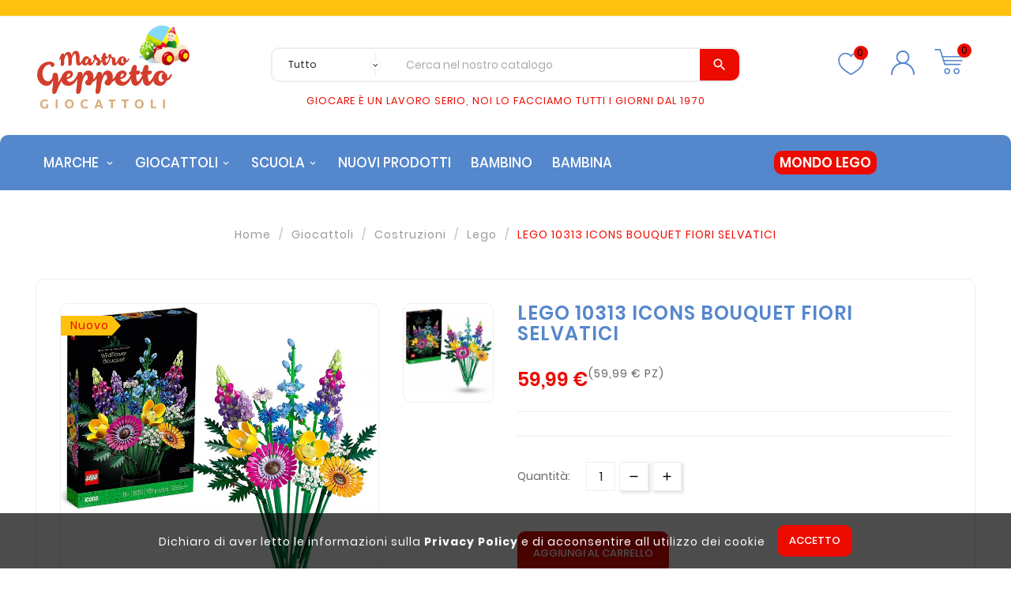

--- FILE ---
content_type: text/html; charset=utf-8
request_url: https://mastrogeppettogiocattoli.it/3-Lego/3646-lego-10313-icons-bouquet-fiori-selvatici-5702017416663.html
body_size: 16215
content:
<!doctype html><html lang="it"><head><meta charset="utf-8"><meta http-equiv="x-ua-compatible" content="ie=edge"><link rel="canonical" href="https://mastrogeppettogiocattoli.it/3-Lego/3646-lego-10313-icons-bouquet-fiori-selvatici-5702017416663.html"><title>LEGO 10313 ICONS BOUQUET FIORI SELVATICI </title><meta name="description" content=" "><meta name="keywords" content=""><meta name="viewport" content="width=device-width, initial-scale=1"><link rel="icon" type="image/vnd.microsoft.icon" href="https://mastrogeppettogiocattoli.it/img/favicon.ico?1632132353"><link rel="shortcut icon" type="image/x-icon" href="https://mastrogeppettogiocattoli.it/img/favicon.ico?1632132353"><link rel="stylesheet" href="https://mastrogeppettogiocattoli.it/themes/v1_kids_fashion/assets/cache/theme-f40f4f389.css" type="text/css" media="all"><script>var TVCMSCUSTOMSETTING_BOTTOM_OPTION = "0";var TVCMSCUSTOMSETTING_HOVER_IMG = "1";var TVCMSCUSTOMSETTING_MAIN_MENU_STICKY = "1";var TVCMSCUSTOMSETTING_PRODUCT_PAGE_BOTTOM_STICKY_STATUS = "0";var TVCMSCUSTOMSETTING_VERTICAL_MENU_OPEN = "0";var TVCMSCUSTOMSETTING_WOW_JS = "0";var TVCMSFRONTSIDE_THEME_SETTING_SHOW = "0";var ajax_path = "https:\/\/mastrogeppettogiocattoli.it\/modules\/tvcmsnewsletterpopup\/ajax.php";var baseDir = "https:\/\/mastrogeppettogiocattoli.it\/";var gettvcmsbestsellerproductslink = "https:\/\/mastrogeppettogiocattoli.it\/modulo\/tvcmsbestsellerproducts\/default";var gettvcmscategoryproductlink = "https:\/\/mastrogeppettogiocattoli.it\/modulo\/tvcmscategoryproduct\/default";var gettvcmsfeaturedproductslink = "https:\/\/mastrogeppettogiocattoli.it\/modulo\/tvcmsfeaturedproducts\/default";var gettvcmsfooterproductlink = "https:\/\/mastrogeppettogiocattoli.it\/modulo\/tvcmsfooterproduct\/default";var gettvcmsmegamenulink = "https:\/\/mastrogeppettogiocattoli.it\/modulo\/tvcmsmegamenu\/default";var gettvcmsnewproductslink = "https:\/\/mastrogeppettogiocattoli.it\/modulo\/tvcmsnewproducts\/default";var gettvcmsspecialproductslink = "https:\/\/mastrogeppettogiocattoli.it\/modulo\/tvcmsspecialproducts\/default";var gettvcmstabproductslink = "https:\/\/mastrogeppettogiocattoli.it\/modulo\/tvcmstabproducts\/default";var gettvcmsverticalmenulink = "https:\/\/mastrogeppettogiocattoli.it\/modulo\/tvcmsverticalmenu\/default";var prestashop = {"cart":{"products":[],"totals":{"total":{"type":"total","label":"Totale","amount":0,"value":"0,00\u00a0\u20ac"},"total_including_tax":{"type":"total","label":"Totale (tasse incl.)","amount":0,"value":"0,00\u00a0\u20ac"},"total_excluding_tax":{"type":"total","label":"Totale (tasse escl.)","amount":0,"value":"0,00\u00a0\u20ac"}},"subtotals":{"products":{"type":"products","label":"Totale parziale","amount":0,"value":"0,00\u00a0\u20ac"},"discounts":null,"shipping":{"type":"shipping","label":"Spedizione","amount":0,"value":""},"tax":null},"products_count":0,"summary_string":"0 articoli","vouchers":{"allowed":1,"added":[]},"discounts":[],"minimalPurchase":0,"minimalPurchaseRequired":""},"currency":{"name":"Euro","iso_code":"EUR","iso_code_num":"978","sign":"\u20ac"},"customer":{"lastname":null,"firstname":null,"email":null,"birthday":null,"newsletter":null,"newsletter_date_add":null,"optin":null,"website":null,"company":null,"siret":null,"ape":null,"is_logged":false,"gender":{"type":null,"name":null},"addresses":[]},"language":{"name":"Italiano (Italian)","iso_code":"it","locale":"it-IT","language_code":"it","is_rtl":"0","date_format_lite":"d\/m\/Y","date_format_full":"d\/m\/Y H:i:s","id":1},"page":{"title":"","canonical":null,"meta":{"title":"LEGO 10313 ICONS BOUQUET FIORI SELVATICI ","description":" ","keywords":"","robots":"index"},"page_name":"product","body_classes":{"lang-it":true,"lang-rtl":false,"country-IT":true,"currency-EUR":true,"layout-full-width":true,"page-product":true,"tax-display-enabled":true,"product-id-3646":true,"product-LEGO 10313 ICONS BOUQUET FIORI SELVATICI ":true,"product-id-category-5":true,"product-id-manufacturer-18":true,"product-id-supplier-0":true,"product-available-for-order":true},"admin_notifications":[]},"shop":{"name":"Berti Giocattoli di Berti Stelio & C. S.n.c.","logo":"https:\/\/mastrogeppettogiocattoli.it\/img\/mastro-geppetto-giocattoli-logo-1629888357.jpg","stores_icon":"https:\/\/mastrogeppettogiocattoli.it\/img\/logo_stores.png","favicon":"https:\/\/mastrogeppettogiocattoli.it\/img\/favicon.ico"},"urls":{"base_url":"https:\/\/mastrogeppettogiocattoli.it\/","current_url":"https:\/\/mastrogeppettogiocattoli.it\/3-Lego\/3646-lego-10313-icons-bouquet-fiori-selvatici-5702017416663.html","shop_domain_url":"https:\/\/mastrogeppettogiocattoli.it","img_ps_url":"https:\/\/mastrogeppettogiocattoli.it\/img\/","img_cat_url":"https:\/\/mastrogeppettogiocattoli.it\/img\/c\/","img_lang_url":"https:\/\/mastrogeppettogiocattoli.it\/img\/l\/","img_prod_url":"https:\/\/mastrogeppettogiocattoli.it\/img\/p\/","img_manu_url":"https:\/\/mastrogeppettogiocattoli.it\/img\/m\/","img_sup_url":"https:\/\/mastrogeppettogiocattoli.it\/img\/su\/","img_ship_url":"https:\/\/mastrogeppettogiocattoli.it\/img\/s\/","img_store_url":"https:\/\/mastrogeppettogiocattoli.it\/img\/st\/","img_col_url":"https:\/\/mastrogeppettogiocattoli.it\/img\/co\/","img_url":"https:\/\/mastrogeppettogiocattoli.it\/themes\/v1_kids_fashion\/assets\/img\/","css_url":"https:\/\/mastrogeppettogiocattoli.it\/themes\/v1_kids_fashion\/assets\/css\/","js_url":"https:\/\/mastrogeppettogiocattoli.it\/themes\/v1_kids_fashion\/assets\/js\/","pic_url":"https:\/\/mastrogeppettogiocattoli.it\/upload\/","pages":{"address":"https:\/\/mastrogeppettogiocattoli.it\/indirizzo","addresses":"https:\/\/mastrogeppettogiocattoli.it\/indirizzi","authentication":"https:\/\/mastrogeppettogiocattoli.it\/login","cart":"https:\/\/mastrogeppettogiocattoli.it\/carrello","category":"https:\/\/mastrogeppettogiocattoli.it\/index.php?controller=category","cms":"https:\/\/mastrogeppettogiocattoli.it\/index.php?controller=cms","contact":"https:\/\/mastrogeppettogiocattoli.it\/contattaci","discount":"https:\/\/mastrogeppettogiocattoli.it\/buoni-sconto","guest_tracking":"https:\/\/mastrogeppettogiocattoli.it\/tracciatura-ospite","history":"https:\/\/mastrogeppettogiocattoli.it\/cronologia-ordini","identity":"https:\/\/mastrogeppettogiocattoli.it\/dati-personali","index":"https:\/\/mastrogeppettogiocattoli.it\/","my_account":"https:\/\/mastrogeppettogiocattoli.it\/account","order_confirmation":"https:\/\/mastrogeppettogiocattoli.it\/conferma-ordine","order_detail":"https:\/\/mastrogeppettogiocattoli.it\/index.php?controller=order-detail","order_follow":"https:\/\/mastrogeppettogiocattoli.it\/segui-ordine","order":"https:\/\/mastrogeppettogiocattoli.it\/ordine","order_return":"https:\/\/mastrogeppettogiocattoli.it\/index.php?controller=order-return","order_slip":"https:\/\/mastrogeppettogiocattoli.it\/buono-ordine","pagenotfound":"https:\/\/mastrogeppettogiocattoli.it\/pagina-non-trovata","password":"https:\/\/mastrogeppettogiocattoli.it\/recupero-password","pdf_invoice":"https:\/\/mastrogeppettogiocattoli.it\/index.php?controller=pdf-invoice","pdf_order_return":"https:\/\/mastrogeppettogiocattoli.it\/index.php?controller=pdf-order-return","pdf_order_slip":"https:\/\/mastrogeppettogiocattoli.it\/index.php?controller=pdf-order-slip","prices_drop":"https:\/\/mastrogeppettogiocattoli.it\/offerte","product":"https:\/\/mastrogeppettogiocattoli.it\/index.php?controller=product","search":"https:\/\/mastrogeppettogiocattoli.it\/ricerca","sitemap":"https:\/\/mastrogeppettogiocattoli.it\/Mappa del sito","stores":"https:\/\/mastrogeppettogiocattoli.it\/negozi","supplier":"https:\/\/mastrogeppettogiocattoli.it\/fornitori","register":"https:\/\/mastrogeppettogiocattoli.it\/login?create_account=1","order_login":"https:\/\/mastrogeppettogiocattoli.it\/ordine?login=1"},"alternative_langs":[],"theme_assets":"\/themes\/v1_kids_fashion\/assets\/","actions":{"logout":"https:\/\/mastrogeppettogiocattoli.it\/?mylogout="},"no_picture_image":{"bySize":{"side_product_default":{"url":"https:\/\/mastrogeppettogiocattoli.it\/img\/p\/it-default-side_product_default.jpg","width":86,"height":86},"small_default":{"url":"https:\/\/mastrogeppettogiocattoli.it\/img\/p\/it-default-small_default.jpg","width":98,"height":98},"cart_default":{"url":"https:\/\/mastrogeppettogiocattoli.it\/img\/p\/it-default-cart_default.jpg","width":125,"height":125},"home_default":{"url":"https:\/\/mastrogeppettogiocattoli.it\/img\/p\/it-default-home_default.jpg","width":239,"height":239},"medium_default":{"url":"https:\/\/mastrogeppettogiocattoli.it\/img\/p\/it-default-medium_default.jpg","width":452,"height":452},"large_default":{"url":"https:\/\/mastrogeppettogiocattoli.it\/img\/p\/it-default-large_default.jpg","width":800,"height":800}},"small":{"url":"https:\/\/mastrogeppettogiocattoli.it\/img\/p\/it-default-side_product_default.jpg","width":86,"height":86},"medium":{"url":"https:\/\/mastrogeppettogiocattoli.it\/img\/p\/it-default-home_default.jpg","width":239,"height":239},"large":{"url":"https:\/\/mastrogeppettogiocattoli.it\/img\/p\/it-default-large_default.jpg","width":800,"height":800},"legend":""}},"configuration":{"display_taxes_label":true,"display_prices_tax_incl":true,"is_catalog":false,"show_prices":true,"opt_in":{"partner":false},"quantity_discount":{"type":"discount","label":"Sconto unit\u00e0"},"voucher_enabled":1,"return_enabled":0},"field_required":[],"breadcrumb":{"links":[{"title":"Home","url":"https:\/\/mastrogeppettogiocattoli.it\/"},{"title":"Giocattoli","url":"https:\/\/mastrogeppettogiocattoli.it\/3-1-Giocattoli"},{"title":"Costruzioni","url":"https:\/\/mastrogeppettogiocattoli.it\/4-2-Costruzioni"},{"title":"Lego","url":"https:\/\/mastrogeppettogiocattoli.it\/5-3-Lego"},{"title":"LEGO 10313 ICONS BOUQUET FIORI SELVATICI ","url":"https:\/\/mastrogeppettogiocattoli.it\/3-Lego\/3646-lego-10313-icons-bouquet-fiori-selvatici-5702017416663.html"}],"count":5},"link":{"protocol_link":"https:\/\/","protocol_content":"https:\/\/"},"time":1768727082,"static_token":"aaaecaa6b82b957763f067ae39813beb","token":"38e75a32dba54ab86232c6362f19f62e","debug":false};var prestashopFacebookAjaxController = "https:\/\/mastrogeppettogiocattoli.it\/modulo\/ps_facebook\/Ajax";var psemailsubscription_subscription = "https:\/\/mastrogeppettogiocattoli.it\/modulo\/ps_emailsubscription\/subscription";var psr_icon_color = "#000000";var static_token = "aaaecaa6b82b957763f067ae39813beb";var tvcms_base_dir = "https:\/\/mastrogeppettogiocattoli.it\/";var tvcms_setting = true;</script>
<!-- Module TvcmsInfiniteScroll for PRODUCTS --><meta content="width=device-width, initial-scale=1, maximum-scale=1" name="viewport"><meta property="og:type" content="product"><meta property="og:url" content="https://mastrogeppettogiocattoli.it/3-Lego/3646-lego-10313-icons-bouquet-fiori-selvatici-5702017416663.html"><meta property="og:title" content="LEGO 10313 ICONS BOUQUET FIORI SELVATICI "><meta property="og:site_name" content="Berti Giocattoli di Berti Stelio &amp; C. S.n.c."><meta property="og:description" content=" "><meta property="og:image" content="https://mastrogeppettogiocattoli.it/67872-large_default/lego-10313-icons-bouquet-fiori-selvatici.jpg"><meta property="product:pretax_price:amount" content="49.17213"><meta property="product:pretax_price:currency" content="EUR"><meta property="product:price:amount" content="59.99"><meta property="product:price:currency" content="EUR"></head><body id="product" class="lang-it country-it currency-eur layout-full-width page-product tax-display-enabled product-id-3646 product-lego-10313-icons-bouquet-fiori-selvatici- product-id-category-5 product-id-manufacturer-18 product-id-supplier-0 product-available-for-order"  data-mouse-hover-img='1' data-menu-sticky='1'><div class='tvcmscookies-notice'><div class='tvcookies-notice-img-wrapper'><div class="tvcookies-notice-img-inner"><div class="tvcookie-content-box"><div class="tvcookies-notice-title"><div>Dichiaro di aver letto le informazioni sulla <a href="/pagina/8-privacy-policy">Privacy Policy</a> e di acconsentire all utilizzo dei cookie</div></div></div><div class="tvcookie-btn-wrapper"><button class='close-cookie tvclose-btn'>Chiudi</button><button class='close-cookie tvok-btn'>Ok</button></div></div><div class="tvcookies-notice-icon"><button class='close-cookie tvclose-icon tvall-inner-btn'><span>ACCETTO</span></button></div></div></div><main><div class="tvcms-loading-overlay"><div class="tvcms-loading-inner"><img class="logo img-responsive" src="https://mastrogeppettogiocattoli.it/img/mastro-geppetto-giocattoli-logo-1629888357.jpg" alt="Berti Giocattoli di Berti Stelio &amp; C. S.n.c."  height="51" width="205"/><img src="https://mastrogeppettogiocattoli.it/themes/v1_kids_fashion/assets/img/themevolty/tv_loading.gif" alt="" height="auto" width="auto"/></div></div><div class="tv-main-div " ><header id="header">    <div class="tvcmsheader-banner"></div><div class="tvcmsdesktop-top-header-wrapper"><div class="tvcms-header-nav"><div class='tvcmsdesktop-top-header tvcontainer-layout-nav'><div class="container tvcmsdesktop-top-wrapper"><div class=' tvheader-offer-wrapper col-sm-12'><div class="tvheader-nav-offer-text"><i class='material-icons'>assistant_photo</i></div></div></div></div></div><div class='container-fluid tvcmsdesktop-top-second hidden-md-down'><div class="container"><div class="tvcmsdesktop-top-header-box"><div class='col-md-3 col-lg-3 col-xl-3 col-sm-12 tvcms-header-logo-wrapper'><div class="hidden-sm-down tvcms-header-logo" id="tvcmsdesktop-logo"><div class="tv-header-logo"><a href="https://mastrogeppettogiocattoli.it/"><img class="logo img-responsive" src="https://mastrogeppettogiocattoli.it/img/mastro-geppetto-giocattoli-logo-1629888357.jpg" alt="Berti Giocattoli di Berti Stelio &amp; C. S.n.c." height="34" width="200"></a></div></div></div><div class="col-md-6 col-lg-6 col-xl-6 col-sm-12 tvcmsheader-search-wrapper"><div class='tvcmssearch-wrapper' id="_desktop_search"><div class="search-widget tvcmsheader-search" data-search-controller-url="//mastrogeppettogiocattoli.it/ricerca"><div class="tvsearch-top-wrapper"><div class="tvheader-sarch-display"><div class="tvheader-search-display-icon"><div class="tvsearch-open"></div><div class="tvsearch-close"><i class='material-icons'>&#xe5cd;</i></div></div></div><div class="tvsearch-header-display-full"><div class="tvsearch-header-display-wrappper"><form method="get" action="//mastrogeppettogiocattoli.it/ricerca"><input type="hidden" name="controller" value="search" /><select class="tvcms-select-category"><option value="0">Tutto</option><option value="50"> Giocheria</option><option value="3"> Giocattoli</option><option value="4">&nbsp;&nbsp; Costruzioni</option><option value="7">&nbsp;&nbsp; Piste e Radiocomandati</option><option value="8">&nbsp;&nbsp; Strumenti Musicali</option><option value="9">&nbsp;&nbsp; Peluche e Animali Interattivi</option><option value="10">&nbsp;&nbsp; Pistole e Fucili</option><option value="11">&nbsp;&nbsp; Bambole</option><option value="15">&nbsp;&nbsp; Giochi Sportivi</option><option value="34">&nbsp;&nbsp; Modellini Auto e Mezzi</option><option value="38">&nbsp;&nbsp; Accessori Bambina</option><option value="16">&nbsp;&nbsp; Action Figure</option><option value="18">&nbsp;&nbsp; Puzzle</option><option value="21">&nbsp;&nbsp; Giochi Prima Infanzia</option><option value="22">&nbsp;&nbsp; Giochi da Tavolo</option><option value="25">&nbsp;&nbsp; Giochi Educativi</option><option value="26">&nbsp;&nbsp; Giochi Creativi</option><option value="27">&nbsp;&nbsp; Giochi di Legno</option><option value="28"> Scuola</option><option value="52">&nbsp;&nbsp; Trolley</option><option value="29">&nbsp;&nbsp; Zaini</option><option value="30">&nbsp;&nbsp; Astucci</option><option value="31"> Costumi di Carnevale</option></select><div class="tvheader-top-search"><div class="tvheader-top-search-wrapper-info-box"><input type="text" name="s" class='tvcmssearch-words' placeholder="Cerca nel nostro catalogo" aria-label="Search" autocomplete="off"/></div></div><div class="tvheader-top-search-wrapper"><button type="submit" class="tvheader-search-btn"><i class='material-icons'>&#xe8b6;</i></button></div></form><div class='tvsearch-result'></div></div></div></div></div></div></div><div class="col-md-3 col-lg-3 col-xl-3 col-sm-12 tvcmsheader-nav-right"><div class="tv-contact-account-cart-wrapper"><div class="ttvcms-wishlist-icone"><script>var wishlistProductsIds='';var baseDir ='https://mastrogeppettogiocattoli.it/';var static_token='aaaecaa6b82b957763f067ae39813beb';var isLogged ='0';var loggin_required='Devi aver effettuato l\'accesso per gestire la tua Lista dei Desideri.';var added_to_wishlist ='Il prodotto è stato aggiunto con successo alla tua Lista dei Desideri.';var mywishlist_url='https://mastrogeppettogiocattoli.it/modulo/tvcmswishlist/mywishlist';var isLoggedWishlist=false;</script><div id="_desktop_wishtlistTop" class="pull-right tvcmsdesktop-view-wishlist"><a class="wishtlist_top tvdesktop-wishlist" href="https://mastrogeppettogiocattoli.it/modulo/tvcmswishlist/mywishlist"><!--   <div class="tvwishlist-icon"></div>  --><div class="tvwishlist-name"><div class="ttvwishlist-icon"><?xml version="1.0" encoding="iso-8859-1"?><!-- Generator: Adobe Illustrator 24.3.0, SVG Export Plug-In . SVG Version: 6.00 Build 0)  --><svg version="1.1" id="Livello_1" xmlns="http://www.w3.org/2000/svg" xmlns:xlink="http://www.w3.org/1999/xlink" x="0px" y="0px" viewBox="0 0 47.8619232 42.1504745" enable-background="new 0 0 47.8619232 42.1504745" xml:space="preserve"><g><path style="fill:#5587cc" d="M23.9309616,37.7007256l-0.5161133-0.3105469c-0.3657227-0.2197266-0.7636719-0.4560547-1.1879883-0.7070312C16.1653366,33.0972099,4.882133,26.4214287,4.882133,15.4766054c0-6.0800781,4.9467769-11.0268555,11.0268555-11.0268555c3.0351572,0,5.9521494,1.2788086,8.0219736,3.4711914c2.0703125-2.1923828,4.9873047-3.4711914,8.0224609-3.4711914c6.0800781,0,11.0263672,4.9467778,11.0263672,11.0268555c0,10.9457998-11.2841797,17.621582-17.347168,21.2084961c-0.4233398,0.25-0.8208008,0.4853516-1.1855469,0.7050781L23.9309616,37.7007256z M15.908988,6.4497495c-4.9775391,0-9.0268555,4.0493169-9.0268555,9.0268555c0,9.8041983,10.6445312,16.1020508,16.3632812,19.4858398c0.2368164,0.1396484,0.4658203,0.2753906,0.6855469,0.40625c0.2192383-0.1308594,0.4472656-0.265625,0.6835938-0.4052734c5.7197266-3.3837891,16.3652344-9.6816406,16.3652344-19.4868164c0-4.9775391-4.0488281-9.0268555-9.0263672-9.0268555c-2.8232422,0-5.5234375,1.3535156-7.222168,3.6206059l-0.800293,1.0683594l-0.800293-1.0683594C21.4324265,7.8032651,18.7327194,6.4497495,15.908988,6.4497495z"/></g></svg><span class="cart-wishlist-number  tv-cart-wishlist-inner tvwishlist-number">0</span></div><div class="tvwishlist_name"><span class="tvwishlist_name">Lista dei Desideri</span><span class="tvwishlist_name_count"><span>(</span><span class="cart-wishlist-number tvwishlist-number">0</span><span>)</span></span></div></div></a></div></div><div id='tvcmsdesktop-account-button'><div class="tvcms-header-myaccount"><div class="tv-header-account"><div class="tv-account-wrapper"><button class="btn-unstyle tvcms-add-removeclass tv-myaccount-btn-desktop"><?xml version="1.0" encoding="iso-8859-1"?><!-- Generator: Adobe Illustrator 24.3.0, SVG Export Plug-In . SVG Version: 6.00 Build 0)  --><svg version="1.1" id="Livello_1" xmlns="http://www.w3.org/2000/svg" xmlns:xlink="http://www.w3.org/1999/xlink" x="0px" y="0px" viewBox="0 0 47.8619232 42.1504745" enable-background="new 0 0 47.8619232 42.1504745" xml:space="preserve"><path style="fill:#5587cc" d="M28.4753342,21.2378883c2.5081177-1.5367432,4.1904907-4.295166,4.1904907-7.4459848c0-4.8164062-3.9179688-8.7353516-8.734375-8.7353516s-8.7353516,3.9189453-8.7353516,8.7353516c0,3.1508799,1.6828613,5.9091806,4.1912842,7.4459848c-6.3567505,1.9483032-10.993042,7.8691406-10.993042,14.8557739c0,0.5527344,0.4472656,1,1,1s1-0.4472656,1-1c0-7.4648438,6.0722656-13.5371094,13.5371094-13.5371094s13.5371094,6.0722656,13.5371094,13.5371094c0,0.5527344,0.4472656,1,1,1s1-0.4472656,1-1C39.4685593,29.1069679,34.8321457,23.1861305,28.4753342,21.2378883z M17.1960983,13.7919035c0-3.7138672,3.0214844-6.7353516,6.7353516-6.7353516c3.7128906,0,6.734375,3.0214844,6.734375,6.7353516s-3.0214844,6.7353525-6.734375,6.7353525C20.2175827,20.527256,17.1960983,17.5057716,17.1960983,13.7919035z"/></svg><span class="tvcms-manage-events"><a href="https://mastrogeppettogiocattoli.it/account">Account</a></span></button><ul class="dropdown-menu tv-account-dropdown tv-dropdown "><li class="">    <div id="tvcmsdesktop-user-info" class="tvcms-header-sign"><div class="user-info tvheader-sign"><a href="https://mastrogeppettogiocattoli.it/account" class="tvhedaer-sign-btn" title="Accedi al tuo account cliente" rel="nofollow"><i class="material-icons">person</i><span class="tvhedaer-sign-span">Accedi</span></a></div></div></li><li class="hidden-lg-up"></li><li class="tvmobile-lang hidden-lg-up"></li><li class="tvmobile-curr hidden-lg-up"></li></ul></div></div></div></div><div id="_desktop_cart" class="tvcms-header-cart"><div class="blockcart cart-preview inactive tv-header-cart" data-refresh-url="//mastrogeppettogiocattoli.it/modulo/ps_shoppingcart/ajax"><div class="tvheader-cart-wrapper"><div class='tvheader-cart-btn-wrapper'><a rel="nofollow" href="JavaScript:void(0);" data-url='//mastrogeppettogiocattoli.it/carrello?action=show' title='Carrello'><div class="tvcart-icon-text-wrapper"><div class="tv-cart-icon-main"><div class="tv-cart-icon tvheader-right-icon"><?xml version="1.0" encoding="iso-8859-1"?><!-- Generator: Adobe Illustrator 24.3.0, SVG Export Plug-In . SVG Version: 6.00 Build 0)  --><svg version="1.1" id="Livello_1" xmlns="http://www.w3.org/2000/svg" xmlns:xlink="http://www.w3.org/1999/xlink" x="0px" y="0px" viewBox="0 0 47.8619232 42.1504745" enable-background="new 0 0 47.8619232 42.1504745" xml:space="preserve"><g><path style="fill:#5587cc" d="M35.6614304,40.8374443c-2.6367188,0-4.78125-2.1455078-4.78125-4.7832031s2.1445312-4.7832031,4.78125-4.7832031c2.6376953,0,4.7832031,2.1455078,4.7832031,4.7832031S38.2991257,40.8374443,35.6614304,40.8374443z M35.6614304,33.2710381c-1.5332031,0-2.78125,1.2490234-2.78125,2.7832031s1.2480469,2.7832031,2.78125,2.7832031c1.5341797,0,2.7832031-1.2490234,2.7832031-2.7832031S37.19561,33.2710381,35.6614304,33.2710381z M21.1077194,40.8374443c-2.637207,0-4.7827148-2.1455078-4.7827148-4.7832031s2.1455078-4.7832031,4.7827148-4.7832031c2.6376953,0,4.7832031,2.1455078,4.7832031,4.7832031S23.7454147,40.8374443,21.1077194,40.8374443z M21.1077194,33.2710381c-1.5341797,0-2.7827148,1.2490234-2.7827148,2.7832031s1.2485352,2.7832031,2.7827148,2.7832031c1.534668,0,2.7832031-1.2490234,2.7832031-2.7832031S22.6423874,33.2710381,21.1077194,33.2710381z M41.2258835,26.5981865H17.3728561c-0.4394531,0-0.8276367-0.2871094-0.9560547-0.7070312L9.506156,3.3130307H2.5579143c-0.5522461,0-1-0.4477539-1-1s0.4477539-0.9999999,1-0.9999999h7.6879878c0.4394531,0,0.8276367,0.2871094,0.9560547,0.7075194l3.1616211,10.3295898H45.304985c0.5527344,0,1,0.4477539,1,1s-0.4472656,1-1,1H14.9758825l1.2641611,4.1298819h27.4897461c0.5527344,0,1,0.4477539,1,1s-0.4472656,1-1,1H16.8523483l1.2602539,4.1181641h23.1132812c0.5527344,0,1,0.4472656,1,1S41.7786179,26.5981865,41.2258835,26.5981865z"/></g></svg></div></div><div class="tv-cart-cart-inner"><span class="cart-products-count">0</span></div></div></a></div><div class="ttvcmscart-show-dropdown-right"><div class="ttvcart-no-product"><div class="tdclose-btn-wrap"><div class="ttvcart-close-title-count"><button class="ttvclose-cart"></button><div class="ttvcart-top-title"><h4>Carrello</h4></div><div class="ttvcart-counter"><span class="ttvcart-products-count">0</span></div></div></div></div></div><div class="modal-backdrop-cart"></div><!-- Start DropDown header cart --></div></div></div></div></div></div></div></div><div class="tvcms-header-menu-offer-wrapper tvcmsheader-sticky"><div class="position-static tvcms-header-menu tvcontainer-layout-header"><div class="container"><div class='tvcmsmain-menu-wrapper col-lg-12 col-md-12'><div id='tvdesktop-megamenu'><div class="container_tv_megamenu"><div id="tv-menu-horizontal" class="tv-menu-horizontal clearfix"><div class="title-menu-mobile"><a href="Javascript:void(0);" title=""><i class='material-icons'>&#xe5d2;</i></a></div><ul class="menu-content"><li class="level-1 tvmega-menu-title"><a href="#"><span>Mastrogeppetto</span></a><span class="icon-drop-mobile"></span></li><li class="level-1  parent"><a href="#"><span>Marche</span></a><span class="icon-drop-mobile"></span></li><li class="level-1 parent "><a href="https://mastrogeppettogiocattoli.it/3-1-Giocattoli"><span>Giocattoli</span></a></li><li class="level-1 parent "><a href="https://mastrogeppettogiocattoli.it/28-1-Scuola"><span>Scuola</span></a></li><li class="level-1 "><a href="https://mastrogeppettogiocattoli.it/nuovi-prodotti"><span>Nuovi prodotti</span></a><span class="icon-drop-mobile"></span></li><li class="level-1 "><a href="/3-1-Giocattoli?q=BAMBINO%5C/BAMBINA-BAMBINO-BAMBINO%5C/BAMBINA"><span>BAMBINO</span></a><span class="icon-drop-mobile"></span></li><li class="level-1 "><a href="/3-1-Giocattoli?q=BAMBINO%5C/BAMBINA-BAMBINA-BAMBINO%5C/BAMBINA"><span>BAMBINA</span></a><span class="icon-drop-mobile"></span></li><li class="level-1 mondolego"><a href="/5-3-Lego"><span>MONDO LEGO</span></a></li></ul></div></div></div></div><div class="tvcms-contact-main col-lg-3 col-md-3"><div id="_desktop_contact_link"><div id="contact-link"><i class='material-icons'>&#xe0b0;</i><span class="tvcall-on">24/7 support</span><span class="tvcms_contact_info">0541777557</span></div></div></div></div></div></div><div id="mobile_top_menu_wrapper" class="row hidden-md-up"><div class="js-top-menu mobile" id="_mobile_top_menu"></div><div class="js-top-menu-bottom"><div id="_mobile_currency_selector"></div><div id="_mobile_language_selector"></div><div id="_mobile_contact_link"></div></div></div></div><div id='tvcms-mobile-view-header' class="hidden-lg-up"><div class="tvcmsmobile-top-wrapper row"><div class='tvmobileheader-offer-wrapper col-md-12 col-sm-12 col-xs-12'><div class="tvheader-nav-offer-text"><i class='material-icons'>assistant_photo</i></div></div></div><div class='tvcmsmobile-header-search-logo-wrapper'><div class="tvcmsmobile-header-logo-right-wrapper col-md-3 col-sm-12"><div id='tvcmsmobile-header-logo'></div></div><div class="tvcmsmobile-header-search col-md-9 col-sm-12"><div id="tvcmsmobile-search"></div></div></div><div class='tvcmsmobile-header-menu-offer-text'><div class="tvcmsmobile-header-menu col-sm-6 col-xs-6"><div id='tvcmsmobile-vertical-menu'></div><div id='tvmobile-megamenu'></div></div><div class="col-sm-6 col-xs-10 tvcmsmobile-cart-acount-text"><div id="tvcmsmobile-wishlist-icon"></div><div id="tvcmsmobile-account-button"></div><div id="tvmobile-cart"></div></div></div></div></header><aside id="notifications"><div class="container"></div></aside><div id="wrapper"><div class="tvcmscontainer-layout"><div class="container"><div class=" container   tv-left-layout"><nav data-depth="5" class="breadcrumb"><ol itemscope itemtype="http://schema.org/BreadcrumbList"><li itemprop="itemListElement" itemscope itemtype="http://schema.org/ListItem"><a itemprop="item" href="https://mastrogeppettogiocattoli.it/"><span itemprop="name">Home</span></a><meta itemprop="position" content="1"></li><li itemprop="itemListElement" itemscope itemtype="http://schema.org/ListItem"><a itemprop="item" href="https://mastrogeppettogiocattoli.it/3-1-Giocattoli"><span itemprop="name">Giocattoli</span></a><meta itemprop="position" content="2"></li><li itemprop="itemListElement" itemscope itemtype="http://schema.org/ListItem"><a itemprop="item" href="https://mastrogeppettogiocattoli.it/4-2-Costruzioni"><span itemprop="name">Costruzioni</span></a><meta itemprop="position" content="3"></li><li itemprop="itemListElement" itemscope itemtype="http://schema.org/ListItem"><a itemprop="item" href="https://mastrogeppettogiocattoli.it/5-3-Lego"><span itemprop="name">Lego</span></a><meta itemprop="position" content="4"></li><li itemprop="itemListElement" itemscope itemtype="http://schema.org/ListItem"><a itemprop="item" href="https://mastrogeppettogiocattoli.it/3-Lego/3646-lego-10313-icons-bouquet-fiori-selvatici-5702017416663.html"><span itemprop="name">LEGO 10313 ICONS BOUQUET FIORI SELVATICI </span></a><meta itemprop="position" content="5"></li></ol></nav><div class="row"><div id="content-wrapper" class="col-sm-12"><div id="main" itemscope itemtype="https://schema.org/Product" class="tvcms-main-productbody-class"><meta itemprop="url" content="https://mastrogeppettogiocattoli.it/3-Lego/3646-lego-10313-icons-bouquet-fiori-selvatici-5702017416663.html"><div class="tvproduct-page-wrapper"><div class="tvprduct-image-info-wrapper clearfix"><div class="col-md-6 tv-product-page-image"><div class="page-contents" id="content"><div class="row images-container"><div class="product-cover col-sm-9"><div class="tvproduct-image-slider"><ul class="tvproduct-flags tvproduct-online-new-wrapper"><li class="product-flag new">Nuovo</li></ul><img class="js-qv-product-cover" src="https://mastrogeppettogiocattoli.it/67872-large_default/lego-10313-icons-bouquet-fiori-selvatici.jpg" alt="" title="" itemprop="image"><div class="layer" data-toggle="modal" data-target="#product-modal"><i class='material-icons'>&#xe3c2;</i></div></div></div><div class="tvvertical-slider col-sm-3"><ul class="product-images"><li class="tvcmsVerticalSlider item"><picture><source srcset="https://mastrogeppettogiocattoli.it/67872-medium_default/lego-10313-icons-bouquet-fiori-selvatici.jpg" media="(max-width: 768px)"><img src="https://mastrogeppettogiocattoli.it/67872-home_default/lego-10313-icons-bouquet-fiori-selvatici.jpg" class="thumb js-thumb  selected " data-image-medium-src="https://mastrogeppettogiocattoli.it/67872-medium_default/lego-10313-icons-bouquet-fiori-selvatici.jpg" data-image-large-src="https://mastrogeppettogiocattoli.it/67872-large_default/lego-10313-icons-bouquet-fiori-selvatici.jpg" alt="" title="" itemprop="image" ></picture></li></ul><div class="arrows js-arrows"><i class="tvvertical-slider-next material-icons arrow-up js-arrow-up">&#xE316;</i><i class="tvvertical-slider-pre material-icons arrow-down js-arrow-down">&#xE313;</i></div></div></div></div></div><div class="col-md-6 tv-product-page-content"><div class="tvproduct-title-brandimage" itemprop="itemReviewed" itemscope itemtype="http://schema.org/Thing"><h1 class="h1" itemprop="name">LEGO 10313 ICONS BOUQUET FIORI SELVATICI </h1></div>    <div class="product-prices"><div class="product-price h5 " itemprop="offers" itemscope itemtype="https://schema.org/Offer"><link itemprop="availability" href="https://schema.org/InStock" /><meta itemprop="priceCurrency" content="EUR"><div class="current-price"><span class="price" itemprop="price" content="59.99">59,99 €</span></div><p class="product-unit-price sub">(59,99 € PZ)</p></div><div class="tax-shipping-delivery-label">Tasse incluse</div></div><div id="product-description-short-3646" itemprop="description" class="tvproduct-page-decs"> </div><div class="product-information tvproduct-special-desc"><div class="product-actions"><form action="https://mastrogeppettogiocattoli.it/carrello" method="post" id="add-to-cart-or-refresh"><input type="hidden" name="token" value="aaaecaa6b82b957763f067ae39813beb"><input type="hidden" name="id_product" value="3646" id="product_page_product_id"><input type="hidden" name="id_customization" value="0" id="product_customization_id"><div class="product-variants"></div><div class="product-add-to-cart"><div class="product-quantity"><span class="control-label">Quantità:</span><div class="qty"><input type="text" name="qty" id="quantity_wanted" value="1" class="input-group" min="1" aria-label="Quantità" ></div></div><div style="overflow:hidden; clear:both; margin-left:-15px"><div class="tv-product-page"><div class="tv-indicator tv-bar tv-colors"><div class="tv-items"><span class="tvlowqty">Restano soltanto <b>5 </b>articoli.</span></div><div class="tv-outer" data-toggle="tvtooltip" data-placement="top" data-html="true" title="<div class='text-center'>Stock status: <b>Very low</b></div>" ><div class="tv-inner tv-lvl-1"></div></div></div></div><div class="tvcart-btn-model"><button class="tvall-inner-btn add-to-cart " data-button-action="add-to-cart" type="submit"  ><span>AGGIUNGI AL CARRELLO</span></button></div><div><div style="overflow:hidden; clear:both"><div class='tvwishlist-compare-wrapper-page'><div class="add tv-product-page-add-to-cart-wrapper"><div class="tvproduct-wishlist-compare"><div class="tvproduct-wishlist"><input type="hidden" class="wishlist_prod_id" value="3646"><a href="#" class="tvquick-view-popup-wishlist wishlist_button" onclick="WishlistCart('wishlist_block_list', 'add', '3646', $('#idCombination').val(), 1, 1); return false;" rel="nofollow" data-toggle="tvtooltip" data-placement="top" data-html="true" title="Aggiungi alla Lista dei Desideri"><div class="panel-product-line panel-product-actions tvproduct-wishlist-wrapper"><div class="tvproduct-wishlist-wrapper-icon"><svg class="tvproduct-wishlist-icon" xmlns="http://www.w3.org/2000/svg" xmlns:xlink="http://www.w3.org/1999/xlink" aria-hidden="true" focusable="false" width="18" height="18" style="-ms-transform: rotate(360deg); -webkit-transform: rotate(360deg); transform: rotate(360deg);" preserveAspectRatio="xMidYMid meet" viewBox="0 0 1040 928"><path d="M288 66q73 0 180 106l46 45l45-46q15-16 31.5-30t32.5-26t31.5-21T684 78.5t27.5-9.5t24.5-3q89 0 157 68q69 69 69 166t-69 167q-5 4-359 387q-5 5-11 6.5t-10 1.5q-12 0-21-8q-324-360-359-395q-8-8-15.5-17.5t-14-19t-12-19.5t-10-20.5T74 361t-5.5-22t-3.5-23t-1-23q0-98 69-167q32-31 70-45.5T288 66zm0-64q-59 0-109 19T88 81q-43 43-65.5 99T0 292.5T22.5 405T88 504q9 9 49.5 53.5t91 100.5t100 111t83.5 92l34 37q27 28 66.5 28t67.5-28q354-383 358-386q88-88 88-212T938 89q-44-44-93.5-65.5T736 2q-53 0-111.5 35T513 126Q387 2 288 2z" fill="#626262"/><rect x="0" y="0" width="1040" height="928" fill="rgba(0, 0, 0, 0)" /></svg></div><span>Aggiungi alla lista dei desideri</span></div></a></div><div class="social-icon"><span class="control-label">Condividi su: </span><ul><li class="facebook icon-black"><a href="https://www.facebook.com/sharer.php?u=https%3A%2F%2Fmastrogeppettogiocattoli.it%2F3-Lego%2F3646-lego-10313-icons-bouquet-fiori-selvatici-5702017416663.html" class="text-hide" title="Facebook" target="_blank">Facebook</a></li><li class="twitter icon-black"><a href="https://twitter.com/intent/tweet?text=LEGO+10313+ICONS+BOUQUET+FIORI+SELVATICI+%20https%3A%2F%2Fmastrogeppettogiocattoli.it%2F3-Lego%2F3646-lego-10313-icons-bouquet-fiori-selvatici-5702017416663.html" class="text-hide" title="Twitter" target="_blank">Twitter</a></li></ul></div></div></div></div></div></div><div class="product-additional-info"></div></form></div></div><div id="block-reassurance">
    <ul>
             <li class="col-sm-4 col-xs-12" style="padding-right:0px">
           <div class="block-reassurance-item"  style="cursor:pointer;" onclick="window.open('https://mastrogeppettogiocattoli.it/pagina/3-termini-e-condizioni')">            
                                                        <img class="svg" src="/modules/blockreassurance/views/img/img_perso/ic_verified_user_black_36dp_1x.png">
                                                              <span class="block-title" style="color:#000000;">Politica Di Sicurezza</span>
                    </div>
        </li>
              <li class="col-sm-4 col-xs-12" style="padding-right:0px">
           <div class="block-reassurance-item"  style="cursor:pointer;" onclick="window.open('/pagina/3-termini-e-condizioni#consegna')">            
                                                        <img class="svg" src="/modules/blockreassurance/views/img/img_perso/ic_local_shipping_black_36dp_1x.png">
                                                              <span class="block-title" style="color:#000000;">Politica Di Consegna</span>
                    </div>
        </li>
              <li class="col-sm-4 col-xs-12" style="padding-right:0px">
           <div class="block-reassurance-item"  style="cursor:pointer;" onclick="window.open('/pagina/3-termini-e-condizioni#resi')">            
                                                        <img class="svg" src="/modules/blockreassurance/views/img/img_perso/ic_swap_horiz_black_36dp_1x.png">
                                                              <span class="block-title" style="color:#000000;">Politica di Ritorno</span>
                    </div>
        </li>
          </ul>
    <div class="clearfix"></div>
</div>
</div></div></div></div><div class="tabs tvproduct-description-tab"><ul class="nav nav-tabs" role="tablist"><li class="nav-item"><a class="nav-link active" data-toggle="tab" href="#description" role="tab" aria-controls="description"  aria-selected="true" > Descrizione </a> </li>  <li class="nav-item"><a class="nav-link" data-toggle="tab" href="#product-details" role="tab" aria-controls="product-details" > Dettagli del prodotto </a> </li> </ul><div class="tab-content" id="tab-content"><div class="tab-pane fade in  active " id="description" role="tabpanel"><div class="product-description">Numero pezzi 939.
Anni 18+</div></div><div class="tab-pane fade"id="product-details"data-product="{&quot;id_shop_default&quot;:&quot;1&quot;,&quot;id_manufacturer&quot;:&quot;18&quot;,&quot;id_supplier&quot;:&quot;0&quot;,&quot;reference&quot;:&quot;5702017416663&quot;,&quot;is_virtual&quot;:&quot;0&quot;,&quot;delivery_in_stock&quot;:&quot;&quot;,&quot;delivery_out_stock&quot;:&quot;&quot;,&quot;id_category_default&quot;:&quot;5&quot;,&quot;on_sale&quot;:&quot;0&quot;,&quot;online_only&quot;:&quot;0&quot;,&quot;ecotax&quot;:0,&quot;minimal_quantity&quot;:&quot;1&quot;,&quot;low_stock_threshold&quot;:null,&quot;low_stock_alert&quot;:&quot;0&quot;,&quot;price&quot;:&quot;59,99\u00a0\u20ac&quot;,&quot;unity&quot;:&quot;PZ&quot;,&quot;unit_price_ratio&quot;:&quot;1.000000&quot;,&quot;additional_shipping_cost&quot;:&quot;0.000000&quot;,&quot;customizable&quot;:&quot;0&quot;,&quot;text_fields&quot;:&quot;0&quot;,&quot;uploadable_files&quot;:&quot;0&quot;,&quot;redirect_type&quot;:&quot;404&quot;,&quot;id_type_redirected&quot;:&quot;0&quot;,&quot;available_for_order&quot;:&quot;1&quot;,&quot;available_date&quot;:&quot;0000-00-00&quot;,&quot;show_condition&quot;:&quot;0&quot;,&quot;condition&quot;:&quot;new&quot;,&quot;show_price&quot;:&quot;1&quot;,&quot;indexed&quot;:&quot;1&quot;,&quot;visibility&quot;:&quot;both&quot;,&quot;cache_default_attribute&quot;:&quot;0&quot;,&quot;advanced_stock_management&quot;:&quot;0&quot;,&quot;date_add&quot;:&quot;2023-11-04 23:29:13&quot;,&quot;date_upd&quot;:&quot;2024-08-17 19:03:43&quot;,&quot;pack_stock_type&quot;:&quot;0&quot;,&quot;meta_description&quot;:&quot;&quot;,&quot;meta_keywords&quot;:&quot;&quot;,&quot;meta_title&quot;:&quot;&quot;,&quot;link_rewrite&quot;:&quot;lego-10313-icons-bouquet-fiori-selvatici&quot;,&quot;name&quot;:&quot;LEGO 10313 ICONS BOUQUET FIORI SELVATICI &quot;,&quot;description&quot;:&quot;Numero pezzi 939.\nAnni 18+&quot;,&quot;description_short&quot;:&quot; &quot;,&quot;available_now&quot;:&quot;&quot;,&quot;available_later&quot;:&quot;&quot;,&quot;id&quot;:3646,&quot;id_product&quot;:3646,&quot;out_of_stock&quot;:2,&quot;new&quot;:1,&quot;id_product_attribute&quot;:0,&quot;quantity_wanted&quot;:1,&quot;extraContent&quot;:[],&quot;allow_oosp&quot;:0,&quot;category&quot;:&quot;3-Lego&quot;,&quot;category_name&quot;:&quot;Lego&quot;,&quot;link&quot;:&quot;https:\/\/mastrogeppettogiocattoli.it\/3-Lego\/3646-lego-10313-icons-bouquet-fiori-selvatici-5702017416663.html&quot;,&quot;attribute_price&quot;:0,&quot;price_tax_exc&quot;:49.17213000000000278078005067072808742523193359375,&quot;price_without_reduction&quot;:59.9899989999999974088495946489274501800537109375,&quot;reduction&quot;:0,&quot;specific_prices&quot;:[],&quot;quantity&quot;:5,&quot;quantity_all_versions&quot;:5,&quot;id_image&quot;:&quot;it-default&quot;,&quot;features&quot;:[{&quot;name&quot;:&quot;ETA&#039;&quot;,&quot;value&quot;:&quot;12+ ANNI&quot;,&quot;id_feature&quot;:&quot;1&quot;,&quot;position&quot;:&quot;0&quot;},{&quot;name&quot;:&quot;BAMBINO\/BAMBINA&quot;,&quot;value&quot;:&quot;BAMBINO\/BAMBINA&quot;,&quot;id_feature&quot;:&quot;2&quot;,&quot;position&quot;:&quot;1&quot;}],&quot;attachments&quot;:[],&quot;virtual&quot;:0,&quot;pack&quot;:0,&quot;packItems&quot;:[],&quot;nopackprice&quot;:0,&quot;customization_required&quot;:false,&quot;rate&quot;:22,&quot;tax_name&quot;:&quot;IVA IT 22%&quot;,&quot;ecotax_rate&quot;:0,&quot;unit_price&quot;:&quot;59,99\u00a0\u20ac&quot;,&quot;customizations&quot;:{&quot;fields&quot;:[]},&quot;id_customization&quot;:0,&quot;is_customizable&quot;:false,&quot;show_quantities&quot;:true,&quot;quantity_label&quot;:&quot;Articoli&quot;,&quot;quantity_discounts&quot;:[],&quot;customer_group_discount&quot;:0,&quot;images&quot;:[{&quot;bySize&quot;:{&quot;side_product_default&quot;:{&quot;url&quot;:&quot;https:\/\/mastrogeppettogiocattoli.it\/67872-side_product_default\/lego-10313-icons-bouquet-fiori-selvatici.jpg&quot;,&quot;width&quot;:86,&quot;height&quot;:86},&quot;small_default&quot;:{&quot;url&quot;:&quot;https:\/\/mastrogeppettogiocattoli.it\/67872-small_default\/lego-10313-icons-bouquet-fiori-selvatici.jpg&quot;,&quot;width&quot;:98,&quot;height&quot;:98},&quot;cart_default&quot;:{&quot;url&quot;:&quot;https:\/\/mastrogeppettogiocattoli.it\/67872-cart_default\/lego-10313-icons-bouquet-fiori-selvatici.jpg&quot;,&quot;width&quot;:125,&quot;height&quot;:125},&quot;home_default&quot;:{&quot;url&quot;:&quot;https:\/\/mastrogeppettogiocattoli.it\/67872-home_default\/lego-10313-icons-bouquet-fiori-selvatici.jpg&quot;,&quot;width&quot;:239,&quot;height&quot;:239},&quot;medium_default&quot;:{&quot;url&quot;:&quot;https:\/\/mastrogeppettogiocattoli.it\/67872-medium_default\/lego-10313-icons-bouquet-fiori-selvatici.jpg&quot;,&quot;width&quot;:452,&quot;height&quot;:452},&quot;large_default&quot;:{&quot;url&quot;:&quot;https:\/\/mastrogeppettogiocattoli.it\/67872-large_default\/lego-10313-icons-bouquet-fiori-selvatici.jpg&quot;,&quot;width&quot;:800,&quot;height&quot;:800}},&quot;small&quot;:{&quot;url&quot;:&quot;https:\/\/mastrogeppettogiocattoli.it\/67872-side_product_default\/lego-10313-icons-bouquet-fiori-selvatici.jpg&quot;,&quot;width&quot;:86,&quot;height&quot;:86},&quot;medium&quot;:{&quot;url&quot;:&quot;https:\/\/mastrogeppettogiocattoli.it\/67872-home_default\/lego-10313-icons-bouquet-fiori-selvatici.jpg&quot;,&quot;width&quot;:239,&quot;height&quot;:239},&quot;large&quot;:{&quot;url&quot;:&quot;https:\/\/mastrogeppettogiocattoli.it\/67872-large_default\/lego-10313-icons-bouquet-fiori-selvatici.jpg&quot;,&quot;width&quot;:800,&quot;height&quot;:800},&quot;legend&quot;:&quot;&quot;,&quot;id_image&quot;:&quot;67872&quot;,&quot;cover&quot;:&quot;1&quot;,&quot;position&quot;:&quot;1&quot;,&quot;associatedVariants&quot;:[]}],&quot;cover&quot;:{&quot;bySize&quot;:{&quot;side_product_default&quot;:{&quot;url&quot;:&quot;https:\/\/mastrogeppettogiocattoli.it\/67872-side_product_default\/lego-10313-icons-bouquet-fiori-selvatici.jpg&quot;,&quot;width&quot;:86,&quot;height&quot;:86},&quot;small_default&quot;:{&quot;url&quot;:&quot;https:\/\/mastrogeppettogiocattoli.it\/67872-small_default\/lego-10313-icons-bouquet-fiori-selvatici.jpg&quot;,&quot;width&quot;:98,&quot;height&quot;:98},&quot;cart_default&quot;:{&quot;url&quot;:&quot;https:\/\/mastrogeppettogiocattoli.it\/67872-cart_default\/lego-10313-icons-bouquet-fiori-selvatici.jpg&quot;,&quot;width&quot;:125,&quot;height&quot;:125},&quot;home_default&quot;:{&quot;url&quot;:&quot;https:\/\/mastrogeppettogiocattoli.it\/67872-home_default\/lego-10313-icons-bouquet-fiori-selvatici.jpg&quot;,&quot;width&quot;:239,&quot;height&quot;:239},&quot;medium_default&quot;:{&quot;url&quot;:&quot;https:\/\/mastrogeppettogiocattoli.it\/67872-medium_default\/lego-10313-icons-bouquet-fiori-selvatici.jpg&quot;,&quot;width&quot;:452,&quot;height&quot;:452},&quot;large_default&quot;:{&quot;url&quot;:&quot;https:\/\/mastrogeppettogiocattoli.it\/67872-large_default\/lego-10313-icons-bouquet-fiori-selvatici.jpg&quot;,&quot;width&quot;:800,&quot;height&quot;:800}},&quot;small&quot;:{&quot;url&quot;:&quot;https:\/\/mastrogeppettogiocattoli.it\/67872-side_product_default\/lego-10313-icons-bouquet-fiori-selvatici.jpg&quot;,&quot;width&quot;:86,&quot;height&quot;:86},&quot;medium&quot;:{&quot;url&quot;:&quot;https:\/\/mastrogeppettogiocattoli.it\/67872-home_default\/lego-10313-icons-bouquet-fiori-selvatici.jpg&quot;,&quot;width&quot;:239,&quot;height&quot;:239},&quot;large&quot;:{&quot;url&quot;:&quot;https:\/\/mastrogeppettogiocattoli.it\/67872-large_default\/lego-10313-icons-bouquet-fiori-selvatici.jpg&quot;,&quot;width&quot;:800,&quot;height&quot;:800},&quot;legend&quot;:&quot;&quot;,&quot;id_image&quot;:&quot;67872&quot;,&quot;cover&quot;:&quot;1&quot;,&quot;position&quot;:&quot;1&quot;,&quot;associatedVariants&quot;:[]},&quot;has_discount&quot;:false,&quot;discount_type&quot;:null,&quot;discount_percentage&quot;:null,&quot;discount_percentage_absolute&quot;:null,&quot;discount_amount&quot;:null,&quot;discount_amount_to_display&quot;:null,&quot;price_amount&quot;:59.99000000000000198951966012828052043914794921875,&quot;unit_price_full&quot;:&quot;59,99\u00a0\u20ac PZ&quot;,&quot;show_availability&quot;:true,&quot;availability_date&quot;:null,&quot;availability_message&quot;:&quot;Disponibile&quot;,&quot;availability&quot;:&quot;available&quot;}"role="tabpanel"><div class="product-manufacturer"><label class="label">Marca</label><span><a href="https://mastrogeppettogiocattoli.it/marchio/18-lego">LEGO</a></span></div><div class="product-reference"><label class="label">Riferimento </label><span itemprop="sku">5702017416663</span></div><div class="product-quantities"><label class="label">In magazzino</label><span data-stock="5" data-allow-oosp="0">5 Articoli</span></div><div class="product-out-of-stock"></div><div class="product-features"><p class="h6">Scheda tecnica</p><dl class="data-sheet"><dt class="name">ETA&#039;</dt><dd class="value">12+ ANNI</dd><dt class="name">BAMBINO/BAMBINA</dt><dd class="value">BAMBINO/BAMBINA</dd></dl></div><div class="product-features"><p class="h6">Riferimenti Specifici</p><dl class="data-sheet"></dl></div></div></div></div>    <div class="tvcmssame-category-product container-fluid"><div class='tvsame-category-product-wrapper-box container'><div class="tvsame-category-product-all-box"><div class="tvsame-category-product-content"><div class="tvall-block-box-shadows"><div class="tvsame-category-main-title-wrapper"><div class='tvcmsmain-title-wrapper'><div class="tvcms-main-title"><div class='tvmain-title'><h2>Prodotti correlati</h2></div></div></div></div><div class="tvsame-category-product"><div class="products owl-theme owl-carousel tvsame-category-product-wrapper tvproduct-wrapper-content-box"><article class="item  product-miniature js-product-miniature  tvall-product-wrapper-info-box" data-id-product="4176" data-id-product-attribute="0" itemscope itemtype="http://schema.org/Product"><div class="thumbnail-container"><div class="tvproduct-wrapper grid"><div class="tvproduct-image"><a href="https://mastrogeppettogiocattoli.it/3-Lego/4176-lego-71475-l-auto-spaziale-del-proffesso-5702017584218.html" class="thumbnail product-thumbnail" itemprop="url"><img data-src="https://mastrogeppettogiocattoli.it/73368-home_default/lego-71475-l-auto-spaziale-del-proffesso.jpg" src="[data-uri]" alt="LEGO 71475 L&#039;AUTO SPAZIALE DEL PROFFESSO LEGO" class="tvproduct-defult-img lazy" height="239" width="239" itemprop="image"></a><div class='tvproduct-hover-btn'><div class="tvproduct-wishlist"><input type="hidden" class="wishlist_prod_id" value="4176"><a href="#" class="tvquick-view-popup-wishlist wishlist_button" onclick="WishlistCart('wishlist_block_list', 'add', '4176', $('#idCombination').val(), 1, 1); return false;" rel="nofollow" data-toggle="tvtooltip" data-placement="top" data-html="true" title="Aggiungi alla Lista dei Desideri"><div class="panel-product-line panel-product-actions tvproduct-wishlist-wrapper"><div class="tvproduct-wishlist-wrapper-icon"><svg class="tvproduct-wishlist-icon" xmlns="http://www.w3.org/2000/svg" xmlns:xlink="http://www.w3.org/1999/xlink" aria-hidden="true" focusable="false" width="18" height="18" style="-ms-transform: rotate(360deg); -webkit-transform: rotate(360deg); transform: rotate(360deg);" preserveAspectRatio="xMidYMid meet" viewBox="0 0 1040 928"><path d="M288 66q73 0 180 106l46 45l45-46q15-16 31.5-30t32.5-26t31.5-21T684 78.5t27.5-9.5t24.5-3q89 0 157 68q69 69 69 166t-69 167q-5 4-359 387q-5 5-11 6.5t-10 1.5q-12 0-21-8q-324-360-359-395q-8-8-15.5-17.5t-14-19t-12-19.5t-10-20.5T74 361t-5.5-22t-3.5-23t-1-23q0-98 69-167q32-31 70-45.5T288 66zm0-64q-59 0-109 19T88 81q-43 43-65.5 99T0 292.5T22.5 405T88 504q9 9 49.5 53.5t91 100.5t100 111t83.5 92l34 37q27 28 66.5 28t67.5-28q354-383 358-386q88-88 88-212T938 89q-44-44-93.5-65.5T736 2q-53 0-111.5 35T513 126Q387 2 288 2z" fill="#626262"/><rect x="0" y="0" width="1040" height="928" fill="rgba(0, 0, 0, 0)" /></svg></div><span>Aggiungi alla lista dei desideri</span></div></a></div><div class="tvproduct-cart-btn"><form action="https://mastrogeppettogiocattoli.it/carrello" method="post"><input type="hidden" name="id_product" value="4176"><input type="hidden" name="qty" value="1"><input type="hidden" name="token" value="aaaecaa6b82b957763f067ae39813beb"><button data-button-action="add-to-cart" type="submit" class="btn add-to-cart tvproduct-add-to-cart tvproduct-out-of-stock disable" title="Out Of Stock" disabled data-toggle="tvtooltip" data-placement="top" data-html="true" data-original-title="Out Of Stock"><i class='material-icons add-cart'>add_shopping_cart</i><?xml version="1.0" encoding="utf-8"?><svg class="out-of-stock hide" xmlns="http://www.w3.org/2000/svg" xmlns:xlink="http://www.w3.org/1999/xlink" aria-hidden="true" focusable="false" width="13px" height="13px" style="-ms-transform: rotate(360deg); -webkit-transform: rotate(360deg); transform: rotate(360deg);" preserveAspectRatio="xMidYMid meet" viewBox="0 0 1024 1024"><path d="M512 0Q373 0 255 68.5T68.5 255T0 512t68.5 257T255 955.5t257 68.5t257-68.5T955.5 769t68.5-257t-68.5-257T769 68.5T512 0zM64 512q0-167 110-294l632 632Q679 961 512 961q-73 0-141.5-22.5T247 874t-96.5-97t-64-123.5T64 512zm787 293L219 173q61-52 136-80.5T512 64q73 0 141.5 22.5t123.5 64t96.5 96.5t64 123.5T960 512q0 166-109 293z" fill="#000000"/><rect x="0" y="0" width="1024" height="1024" fill="rgba(0, 0, 0, 0)" /></svg></button></form></div><div class=" tvproduct-quick-btn"><a class="quick-view" href="#" data-link-action="quickview" data-toggle="tvtooltip" data-placement="top" data-html="true" title="Anteprima" data-original-title="Anteprima"><div class="tvproduct-quick-icon"><svg xmlns="http://www.w3.org/2000/svg" xmlns:xlink="http://www.w3.org/1999/xlink" aria-hidden="true" focusable="false" width="14px" height="14px" style="-ms-transform: rotate(360deg); -webkit-transform: rotate(360deg); transform: rotate(360deg);" preserveAspectRatio="xMidYMid meet" viewBox="0 0 1056 896"><path d="M531 257q-39 0-74.5 15.5t-61 41t-41 61T339 449t15.5 75t41 61.5t61 40.5t74.5 15q53 0 97-25.5t69.5-69.5t25.5-97q0-79-56-135.5T531 257zm0 320q-34 0-64-17.5t-47.5-47T402 448q0-26 10-49.5t27.5-41t41-27.5t49.5-10q53 0 90.5 37.5T658 448t-37 91t-90 38zm509-136q0-1-.5-2.5t-.5-2.5t-.5-1.5l-.5-.5v-1l-1-2q-68-157-206-246.5T530 95q-107 0-206 39T144.5 249.5T18 431v2.5l-1 1.5v3l-1 2q-1 6-1 9q0 2 .5 4t.5 4q0 1 1 3v2l.5 1.5l.5.5v3q69 157 207.5 245.5T528 801q107 0 205.5-38.5T912 648t125-181q1 0 1-1v-1.5l.5-1l.5-.5v-3l1-2q1-6 1-9q0-2-.5-4t-.5-4zM528 737q-142 0-263-74.5T81 449q63-139 185-214.5T530 159q92 0 176.5 32T862 289.5T975 449q-63 139-184 213.5T528 737z" fill="#5587cc"/><rect x="0" y="0" width="1056" height="896" fill="rgba(0, 0, 0, 0)" /></svg></div></a></div><div class="tvcomp-wish-btn"></div></div><ul class="tvproduct-flags tvproduct-online-new-wrapper"><li>Nuovo</li></ul></div><div class="tvproduct-info-box-wrapper"><div class="product-description"><div class="tvproduct-name"><div class=" product-title"><a href="https://mastrogeppettogiocattoli.it/3-Lego/4176-lego-71475-l-auto-spaziale-del-proffesso-5702017584218.html"><h6 itemprop="name">LEGO 71475 L&#039;AUTO SPAZIALE DEL PROFFESSO LEGO</h6></a></div></div><div class="tv-product-price tvproduct-name-price-wrapper"><meta itemprop="sku" content="5702017584218" /><meta itemprop="brand" content="LEGO" /><div class="product-price-and-shipping" itemprop="offers" itemscope itemtype="https://schema.org/Offer"><span itemprop="price" class="price">29,99 €</span><span class="sr-only">Prezzo</span></div></div></div><div class="tv-product-price-info-box"></div><div class="tvmain-slider-btn" style="text-align:center; margin-top:10px"><button class="btn btn-primary tvall-inner-btn tvmain-slider-button animated"><a href="https://mastrogeppettogiocattoli.it/3-Lego/4176-lego-71475-l-auto-spaziale-del-proffesso-5702017584218.html"><span>VAI AL PRODOTTO</span></a></button></div></div></div></div></article><article class="item  product-miniature js-product-miniature  tvall-product-wrapper-info-box" data-id-product="2218" data-id-product-attribute="0" itemscope itemtype="http://schema.org/Product"><div class="thumbnail-container"><div class="tvproduct-wrapper grid"><div class="tvproduct-image"><a href="https://mastrogeppettogiocattoli.it/3-Lego/2218-lego-76906-speed-champions-1970-ferrari--5702017119045.html" class="thumbnail product-thumbnail" itemprop="url"><img data-src="https://mastrogeppettogiocattoli.it/67627-home_default/lego-76906-speed-champions-1970-ferrari-.jpg" src="[data-uri]" alt="LEGO 76906 SPEED CHAMPIONS 1970 FERRARI  512 M" class="tvproduct-defult-img lazy" height="239" width="239" itemprop="image"><img class="tvproduct-hover-img lazy" data-src="https://mastrogeppettogiocattoli.it/67628-home_default/lego-76906-speed-champions-1970-ferrari-.jpg" src="[data-uri]" alt="LEGO 76906 SPEED CHAMPIONS 1970 FERRARI  512 M" height="239" width="239" itemprop="image"></a><div class='tvproduct-hover-btn'><div class="tvproduct-wishlist"><input type="hidden" class="wishlist_prod_id" value="2218"><a href="#" class="tvquick-view-popup-wishlist wishlist_button" onclick="WishlistCart('wishlist_block_list', 'add', '2218', $('#idCombination').val(), 1, 1); return false;" rel="nofollow" data-toggle="tvtooltip" data-placement="top" data-html="true" title="Aggiungi alla Lista dei Desideri"><div class="panel-product-line panel-product-actions tvproduct-wishlist-wrapper"><div class="tvproduct-wishlist-wrapper-icon"><svg class="tvproduct-wishlist-icon" xmlns="http://www.w3.org/2000/svg" xmlns:xlink="http://www.w3.org/1999/xlink" aria-hidden="true" focusable="false" width="18" height="18" style="-ms-transform: rotate(360deg); -webkit-transform: rotate(360deg); transform: rotate(360deg);" preserveAspectRatio="xMidYMid meet" viewBox="0 0 1040 928"><path d="M288 66q73 0 180 106l46 45l45-46q15-16 31.5-30t32.5-26t31.5-21T684 78.5t27.5-9.5t24.5-3q89 0 157 68q69 69 69 166t-69 167q-5 4-359 387q-5 5-11 6.5t-10 1.5q-12 0-21-8q-324-360-359-395q-8-8-15.5-17.5t-14-19t-12-19.5t-10-20.5T74 361t-5.5-22t-3.5-23t-1-23q0-98 69-167q32-31 70-45.5T288 66zm0-64q-59 0-109 19T88 81q-43 43-65.5 99T0 292.5T22.5 405T88 504q9 9 49.5 53.5t91 100.5t100 111t83.5 92l34 37q27 28 66.5 28t67.5-28q354-383 358-386q88-88 88-212T938 89q-44-44-93.5-65.5T736 2q-53 0-111.5 35T513 126Q387 2 288 2z" fill="#626262"/><rect x="0" y="0" width="1040" height="928" fill="rgba(0, 0, 0, 0)" /></svg></div><span>Aggiungi alla lista dei desideri</span></div></a></div><div class="tvproduct-cart-btn"><form action="https://mastrogeppettogiocattoli.it/carrello" method="post"><input type="hidden" name="id_product" value="2218"><input type="hidden" name="qty" value="1"><input type="hidden" name="token" value="aaaecaa6b82b957763f067ae39813beb"><button data-button-action="add-to-cart" type="submit" class="btn add-to-cart tvproduct-add-to-cart " title="Aggiungi al carrello"  data-toggle="tvtooltip" data-placement="top" data-html="true" data-original-title="Aggiungi al carrello"><i class='material-icons add-cart'>add_shopping_cart</i><?xml version="1.0" encoding="utf-8"?><svg class="out-of-stock hide" xmlns="http://www.w3.org/2000/svg" xmlns:xlink="http://www.w3.org/1999/xlink" aria-hidden="true" focusable="false" width="13px" height="13px" style="-ms-transform: rotate(360deg); -webkit-transform: rotate(360deg); transform: rotate(360deg);" preserveAspectRatio="xMidYMid meet" viewBox="0 0 1024 1024"><path d="M512 0Q373 0 255 68.5T68.5 255T0 512t68.5 257T255 955.5t257 68.5t257-68.5T955.5 769t68.5-257t-68.5-257T769 68.5T512 0zM64 512q0-167 110-294l632 632Q679 961 512 961q-73 0-141.5-22.5T247 874t-96.5-97t-64-123.5T64 512zm787 293L219 173q61-52 136-80.5T512 64q73 0 141.5 22.5t123.5 64t96.5 96.5t64 123.5T960 512q0 166-109 293z" fill="#000000"/><rect x="0" y="0" width="1024" height="1024" fill="rgba(0, 0, 0, 0)" /></svg></button></form></div><div class=" tvproduct-quick-btn"><a class="quick-view" href="#" data-link-action="quickview" data-toggle="tvtooltip" data-placement="top" data-html="true" title="Anteprima" data-original-title="Anteprima"><div class="tvproduct-quick-icon"><svg xmlns="http://www.w3.org/2000/svg" xmlns:xlink="http://www.w3.org/1999/xlink" aria-hidden="true" focusable="false" width="14px" height="14px" style="-ms-transform: rotate(360deg); -webkit-transform: rotate(360deg); transform: rotate(360deg);" preserveAspectRatio="xMidYMid meet" viewBox="0 0 1056 896"><path d="M531 257q-39 0-74.5 15.5t-61 41t-41 61T339 449t15.5 75t41 61.5t61 40.5t74.5 15q53 0 97-25.5t69.5-69.5t25.5-97q0-79-56-135.5T531 257zm0 320q-34 0-64-17.5t-47.5-47T402 448q0-26 10-49.5t27.5-41t41-27.5t49.5-10q53 0 90.5 37.5T658 448t-37 91t-90 38zm509-136q0-1-.5-2.5t-.5-2.5t-.5-1.5l-.5-.5v-1l-1-2q-68-157-206-246.5T530 95q-107 0-206 39T144.5 249.5T18 431v2.5l-1 1.5v3l-1 2q-1 6-1 9q0 2 .5 4t.5 4q0 1 1 3v2l.5 1.5l.5.5v3q69 157 207.5 245.5T528 801q107 0 205.5-38.5T912 648t125-181q1 0 1-1v-1.5l.5-1l.5-.5v-3l1-2q1-6 1-9q0-2-.5-4t-.5-4zM528 737q-142 0-263-74.5T81 449q63-139 185-214.5T530 159q92 0 176.5 32T862 289.5T975 449q-63 139-184 213.5T528 737z" fill="#5587cc"/><rect x="0" y="0" width="1056" height="896" fill="rgba(0, 0, 0, 0)" /></svg></div></a></div><div class="tvcomp-wish-btn"></div></div><ul class="tvproduct-flags tvproduct-online-new-wrapper"><li>Nuovo</li></ul></div><div class="tvproduct-info-box-wrapper"><div class="product-description"><div class="tvproduct-name"><div class=" product-title"><a href="https://mastrogeppettogiocattoli.it/3-Lego/2218-lego-76906-speed-champions-1970-ferrari--5702017119045.html"><h6 itemprop="name">LEGO 76906 SPEED CHAMPIONS 1970 FERRARI  512 M</h6></a></div></div><div class="tv-product-price tvproduct-name-price-wrapper"><meta itemprop="sku" content="5702017119045" /><meta itemprop="brand" content="LEGO" /><div class="product-price-and-shipping" itemprop="offers" itemscope itemtype="https://schema.org/Offer"><span itemprop="price" class="price">24,99 €</span><span class="sr-only">Prezzo</span></div></div></div><div class="tv-product-price-info-box"></div><div class="tvmain-slider-btn" style="text-align:center; margin-top:10px"><button class="btn btn-primary tvall-inner-btn tvmain-slider-button animated"><a href="https://mastrogeppettogiocattoli.it/3-Lego/2218-lego-76906-speed-champions-1970-ferrari--5702017119045.html"><span>VAI AL PRODOTTO</span></a></button></div></div></div></div></article><article class="item  product-miniature js-product-miniature  tvall-product-wrapper-info-box" data-id-product="2017" data-id-product-attribute="0" itemscope itemtype="http://schema.org/Product"><div class="thumbnail-container"><div class="tvproduct-wrapper grid"><div class="tvproduct-image"><a href="https://mastrogeppettogiocattoli.it/3-Lego/2017-lego-71395-blocco-punto-interrogativo-5702016912432.html" class="thumbnail product-thumbnail" itemprop="url"><img data-src="https://mastrogeppettogiocattoli.it/68229-home_default/lego-71395-blocco-punto-interrogativo.jpg" src="[data-uri]" alt="LEGO 71395 BLOCCO PUNTO INTERROGATIVO SUPER MARIO 64" class="tvproduct-defult-img lazy" height="239" width="239" itemprop="image"><img class="tvproduct-hover-img lazy" data-src="https://mastrogeppettogiocattoli.it/68230-home_default/lego-71395-blocco-punto-interrogativo.jpg" src="[data-uri]" alt="LEGO 71395 BLOCCO PUNTO INTERROGATIVO SUPER MARIO 64" height="239" width="239" itemprop="image"></a><div class='tvproduct-hover-btn'><div class="tvproduct-wishlist"><input type="hidden" class="wishlist_prod_id" value="2017"><a href="#" class="tvquick-view-popup-wishlist wishlist_button" onclick="WishlistCart('wishlist_block_list', 'add', '2017', $('#idCombination').val(), 1, 1); return false;" rel="nofollow" data-toggle="tvtooltip" data-placement="top" data-html="true" title="Aggiungi alla Lista dei Desideri"><div class="panel-product-line panel-product-actions tvproduct-wishlist-wrapper"><div class="tvproduct-wishlist-wrapper-icon"><svg class="tvproduct-wishlist-icon" xmlns="http://www.w3.org/2000/svg" xmlns:xlink="http://www.w3.org/1999/xlink" aria-hidden="true" focusable="false" width="18" height="18" style="-ms-transform: rotate(360deg); -webkit-transform: rotate(360deg); transform: rotate(360deg);" preserveAspectRatio="xMidYMid meet" viewBox="0 0 1040 928"><path d="M288 66q73 0 180 106l46 45l45-46q15-16 31.5-30t32.5-26t31.5-21T684 78.5t27.5-9.5t24.5-3q89 0 157 68q69 69 69 166t-69 167q-5 4-359 387q-5 5-11 6.5t-10 1.5q-12 0-21-8q-324-360-359-395q-8-8-15.5-17.5t-14-19t-12-19.5t-10-20.5T74 361t-5.5-22t-3.5-23t-1-23q0-98 69-167q32-31 70-45.5T288 66zm0-64q-59 0-109 19T88 81q-43 43-65.5 99T0 292.5T22.5 405T88 504q9 9 49.5 53.5t91 100.5t100 111t83.5 92l34 37q27 28 66.5 28t67.5-28q354-383 358-386q88-88 88-212T938 89q-44-44-93.5-65.5T736 2q-53 0-111.5 35T513 126Q387 2 288 2z" fill="#626262"/><rect x="0" y="0" width="1040" height="928" fill="rgba(0, 0, 0, 0)" /></svg></div><span>Aggiungi alla lista dei desideri</span></div></a></div><div class="tvproduct-cart-btn"><form action="https://mastrogeppettogiocattoli.it/carrello" method="post"><input type="hidden" name="id_product" value="2017"><input type="hidden" name="qty" value="1"><input type="hidden" name="token" value="aaaecaa6b82b957763f067ae39813beb"><button data-button-action="add-to-cart" type="submit" class="btn add-to-cart tvproduct-add-to-cart tvproduct-out-of-stock disable" title="Out Of Stock" disabled data-toggle="tvtooltip" data-placement="top" data-html="true" data-original-title="Out Of Stock"><i class='material-icons add-cart'>add_shopping_cart</i><?xml version="1.0" encoding="utf-8"?><svg class="out-of-stock hide" xmlns="http://www.w3.org/2000/svg" xmlns:xlink="http://www.w3.org/1999/xlink" aria-hidden="true" focusable="false" width="13px" height="13px" style="-ms-transform: rotate(360deg); -webkit-transform: rotate(360deg); transform: rotate(360deg);" preserveAspectRatio="xMidYMid meet" viewBox="0 0 1024 1024"><path d="M512 0Q373 0 255 68.5T68.5 255T0 512t68.5 257T255 955.5t257 68.5t257-68.5T955.5 769t68.5-257t-68.5-257T769 68.5T512 0zM64 512q0-167 110-294l632 632Q679 961 512 961q-73 0-141.5-22.5T247 874t-96.5-97t-64-123.5T64 512zm787 293L219 173q61-52 136-80.5T512 64q73 0 141.5 22.5t123.5 64t96.5 96.5t64 123.5T960 512q0 166-109 293z" fill="#000000"/><rect x="0" y="0" width="1024" height="1024" fill="rgba(0, 0, 0, 0)" /></svg></button></form></div><div class=" tvproduct-quick-btn"><a class="quick-view" href="#" data-link-action="quickview" data-toggle="tvtooltip" data-placement="top" data-html="true" title="Anteprima" data-original-title="Anteprima"><div class="tvproduct-quick-icon"><svg xmlns="http://www.w3.org/2000/svg" xmlns:xlink="http://www.w3.org/1999/xlink" aria-hidden="true" focusable="false" width="14px" height="14px" style="-ms-transform: rotate(360deg); -webkit-transform: rotate(360deg); transform: rotate(360deg);" preserveAspectRatio="xMidYMid meet" viewBox="0 0 1056 896"><path d="M531 257q-39 0-74.5 15.5t-61 41t-41 61T339 449t15.5 75t41 61.5t61 40.5t74.5 15q53 0 97-25.5t69.5-69.5t25.5-97q0-79-56-135.5T531 257zm0 320q-34 0-64-17.5t-47.5-47T402 448q0-26 10-49.5t27.5-41t41-27.5t49.5-10q53 0 90.5 37.5T658 448t-37 91t-90 38zm509-136q0-1-.5-2.5t-.5-2.5t-.5-1.5l-.5-.5v-1l-1-2q-68-157-206-246.5T530 95q-107 0-206 39T144.5 249.5T18 431v2.5l-1 1.5v3l-1 2q-1 6-1 9q0 2 .5 4t.5 4q0 1 1 3v2l.5 1.5l.5.5v3q69 157 207.5 245.5T528 801q107 0 205.5-38.5T912 648t125-181q1 0 1-1v-1.5l.5-1l.5-.5v-3l1-2q1-6 1-9q0-2-.5-4t-.5-4zM528 737q-142 0-263-74.5T81 449q63-139 185-214.5T530 159q92 0 176.5 32T862 289.5T975 449q-63 139-184 213.5T528 737z" fill="#5587cc"/><rect x="0" y="0" width="1056" height="896" fill="rgba(0, 0, 0, 0)" /></svg></div></a></div><div class="tvcomp-wish-btn"></div></div><ul class="tvproduct-flags tvproduct-online-new-wrapper"><li>Nuovo</li></ul></div><div class="tvproduct-info-box-wrapper"><div class="product-description"><div class="tvproduct-name"><div class=" product-title"><a href="https://mastrogeppettogiocattoli.it/3-Lego/2017-lego-71395-blocco-punto-interrogativo-5702016912432.html"><h6 itemprop="name">LEGO 71395 BLOCCO PUNTO INTERROGATIVO SUPER MARIO 64</h6></a></div></div><div class="tv-product-price tvproduct-name-price-wrapper"><meta itemprop="sku" content="71395" /><meta itemprop="brand" content="LEGO" /><div class="product-price-and-shipping" itemprop="offers" itemscope itemtype="https://schema.org/Offer"><span itemprop="price" class="price">199,99 €</span><span class="sr-only">Prezzo</span></div></div></div><div class="tv-product-price-info-box"></div><div class="tvmain-slider-btn" style="text-align:center; margin-top:10px"><button class="btn btn-primary tvall-inner-btn tvmain-slider-button animated"><a href="https://mastrogeppettogiocattoli.it/3-Lego/2017-lego-71395-blocco-punto-interrogativo-5702016912432.html"><span>VAI AL PRODOTTO</span></a></button></div></div></div></div></article><article class="item  product-miniature js-product-miniature  tvall-product-wrapper-info-box" data-id-product="3938" data-id-product-attribute="0" itemscope itemtype="http://schema.org/Product"><div class="thumbnail-container"><div class="tvproduct-wrapper grid"><div class="tvproduct-image"><a href="https://mastrogeppettogiocattoli.it/3-Lego/3938-lego-portachiavi-ledlite-pirata-4895028531768.html" class="thumbnail product-thumbnail" itemprop="url"><img data-src="https://mastrogeppettogiocattoli.it/72500-home_default/lego-portachiavi-ledlite-pirata.jpg" src="[data-uri]" alt="LEGO PORTACHIAVI LEDLITE PIRATA CREA" class="tvproduct-defult-img lazy" height="239" width="239" itemprop="image"></a><div class='tvproduct-hover-btn'><div class="tvproduct-wishlist"><input type="hidden" class="wishlist_prod_id" value="3938"><a href="#" class="tvquick-view-popup-wishlist wishlist_button" onclick="WishlistCart('wishlist_block_list', 'add', '3938', $('#idCombination').val(), 1, 1); return false;" rel="nofollow" data-toggle="tvtooltip" data-placement="top" data-html="true" title="Aggiungi alla Lista dei Desideri"><div class="panel-product-line panel-product-actions tvproduct-wishlist-wrapper"><div class="tvproduct-wishlist-wrapper-icon"><svg class="tvproduct-wishlist-icon" xmlns="http://www.w3.org/2000/svg" xmlns:xlink="http://www.w3.org/1999/xlink" aria-hidden="true" focusable="false" width="18" height="18" style="-ms-transform: rotate(360deg); -webkit-transform: rotate(360deg); transform: rotate(360deg);" preserveAspectRatio="xMidYMid meet" viewBox="0 0 1040 928"><path d="M288 66q73 0 180 106l46 45l45-46q15-16 31.5-30t32.5-26t31.5-21T684 78.5t27.5-9.5t24.5-3q89 0 157 68q69 69 69 166t-69 167q-5 4-359 387q-5 5-11 6.5t-10 1.5q-12 0-21-8q-324-360-359-395q-8-8-15.5-17.5t-14-19t-12-19.5t-10-20.5T74 361t-5.5-22t-3.5-23t-1-23q0-98 69-167q32-31 70-45.5T288 66zm0-64q-59 0-109 19T88 81q-43 43-65.5 99T0 292.5T22.5 405T88 504q9 9 49.5 53.5t91 100.5t100 111t83.5 92l34 37q27 28 66.5 28t67.5-28q354-383 358-386q88-88 88-212T938 89q-44-44-93.5-65.5T736 2q-53 0-111.5 35T513 126Q387 2 288 2z" fill="#626262"/><rect x="0" y="0" width="1040" height="928" fill="rgba(0, 0, 0, 0)" /></svg></div><span>Aggiungi alla lista dei desideri</span></div></a></div><div class="tvproduct-cart-btn"><form action="https://mastrogeppettogiocattoli.it/carrello" method="post"><input type="hidden" name="id_product" value="3938"><input type="hidden" name="qty" value="1"><input type="hidden" name="token" value="aaaecaa6b82b957763f067ae39813beb"><button data-button-action="add-to-cart" type="submit" class="btn add-to-cart tvproduct-add-to-cart tvproduct-out-of-stock disable" title="Out Of Stock" disabled data-toggle="tvtooltip" data-placement="top" data-html="true" data-original-title="Out Of Stock"><i class='material-icons add-cart'>add_shopping_cart</i><?xml version="1.0" encoding="utf-8"?><svg class="out-of-stock hide" xmlns="http://www.w3.org/2000/svg" xmlns:xlink="http://www.w3.org/1999/xlink" aria-hidden="true" focusable="false" width="13px" height="13px" style="-ms-transform: rotate(360deg); -webkit-transform: rotate(360deg); transform: rotate(360deg);" preserveAspectRatio="xMidYMid meet" viewBox="0 0 1024 1024"><path d="M512 0Q373 0 255 68.5T68.5 255T0 512t68.5 257T255 955.5t257 68.5t257-68.5T955.5 769t68.5-257t-68.5-257T769 68.5T512 0zM64 512q0-167 110-294l632 632Q679 961 512 961q-73 0-141.5-22.5T247 874t-96.5-97t-64-123.5T64 512zm787 293L219 173q61-52 136-80.5T512 64q73 0 141.5 22.5t123.5 64t96.5 96.5t64 123.5T960 512q0 166-109 293z" fill="#000000"/><rect x="0" y="0" width="1024" height="1024" fill="rgba(0, 0, 0, 0)" /></svg></button></form></div><div class=" tvproduct-quick-btn"><a class="quick-view" href="#" data-link-action="quickview" data-toggle="tvtooltip" data-placement="top" data-html="true" title="Anteprima" data-original-title="Anteprima"><div class="tvproduct-quick-icon"><svg xmlns="http://www.w3.org/2000/svg" xmlns:xlink="http://www.w3.org/1999/xlink" aria-hidden="true" focusable="false" width="14px" height="14px" style="-ms-transform: rotate(360deg); -webkit-transform: rotate(360deg); transform: rotate(360deg);" preserveAspectRatio="xMidYMid meet" viewBox="0 0 1056 896"><path d="M531 257q-39 0-74.5 15.5t-61 41t-41 61T339 449t15.5 75t41 61.5t61 40.5t74.5 15q53 0 97-25.5t69.5-69.5t25.5-97q0-79-56-135.5T531 257zm0 320q-34 0-64-17.5t-47.5-47T402 448q0-26 10-49.5t27.5-41t41-27.5t49.5-10q53 0 90.5 37.5T658 448t-37 91t-90 38zm509-136q0-1-.5-2.5t-.5-2.5t-.5-1.5l-.5-.5v-1l-1-2q-68-157-206-246.5T530 95q-107 0-206 39T144.5 249.5T18 431v2.5l-1 1.5v3l-1 2q-1 6-1 9q0 2 .5 4t.5 4q0 1 1 3v2l.5 1.5l.5.5v3q69 157 207.5 245.5T528 801q107 0 205.5-38.5T912 648t125-181q1 0 1-1v-1.5l.5-1l.5-.5v-3l1-2q1-6 1-9q0-2-.5-4t-.5-4zM528 737q-142 0-263-74.5T81 449q63-139 185-214.5T530 159q92 0 176.5 32T862 289.5T975 449q-63 139-184 213.5T528 737z" fill="#5587cc"/><rect x="0" y="0" width="1056" height="896" fill="rgba(0, 0, 0, 0)" /></svg></div></a></div><div class="tvcomp-wish-btn"></div></div><ul class="tvproduct-flags tvproduct-online-new-wrapper"><li>Nuovo</li></ul></div><div class="tvproduct-info-box-wrapper"><div class="product-description"><div class="tvproduct-name"><div class=" product-title"><a href="https://mastrogeppettogiocattoli.it/3-Lego/3938-lego-portachiavi-ledlite-pirata-4895028531768.html"><h6 itemprop="name">LEGO PORTACHIAVI LEDLITE PIRATA CREA</h6></a></div></div><div class="tv-product-price tvproduct-name-price-wrapper"><meta itemprop="sku" content="4895028531768" /><meta itemprop="brand" content="LEGO" /><div class="product-price-and-shipping" itemprop="offers" itemscope itemtype="https://schema.org/Offer"><span itemprop="price" class="price">14,99 €</span><span class="sr-only">Prezzo</span></div></div></div><div class="tv-product-price-info-box"></div><div class="tvmain-slider-btn" style="text-align:center; margin-top:10px"><button class="btn btn-primary tvall-inner-btn tvmain-slider-button animated"><a href="https://mastrogeppettogiocattoli.it/3-Lego/3938-lego-portachiavi-ledlite-pirata-4895028531768.html"><span>VAI AL PRODOTTO</span></a></button></div></div></div></div></article><article class="item  product-miniature js-product-miniature  tvall-product-wrapper-info-box" data-id-product="4117" data-id-product-attribute="0" itemscope itemtype="http://schema.org/Product"><div class="thumbnail-container"><div class="tvproduct-wrapper grid"><div class="tvproduct-image"><a href="https://mastrogeppettogiocattoli.it/3-Lego/4117-lego-10368-crisantemo-5702017719689.html" class="thumbnail product-thumbnail" itemprop="url"><img data-src="https://mastrogeppettogiocattoli.it/73245-home_default/lego-10368-crisantemo.jpg" src="[data-uri]" alt="LEGO 10368 CRISANTEMO LEGO " class="tvproduct-defult-img lazy" height="239" width="239" itemprop="image"><img class="tvproduct-hover-img lazy" data-src="https://mastrogeppettogiocattoli.it/73246-home_default/lego-10368-crisantemo.jpg" src="[data-uri]" alt="LEGO 10368 CRISANTEMO LEGO " height="239" width="239" itemprop="image"></a><div class='tvproduct-hover-btn'><div class="tvproduct-wishlist"><input type="hidden" class="wishlist_prod_id" value="4117"><a href="#" class="tvquick-view-popup-wishlist wishlist_button" onclick="WishlistCart('wishlist_block_list', 'add', '4117', $('#idCombination').val(), 1, 1); return false;" rel="nofollow" data-toggle="tvtooltip" data-placement="top" data-html="true" title="Aggiungi alla Lista dei Desideri"><div class="panel-product-line panel-product-actions tvproduct-wishlist-wrapper"><div class="tvproduct-wishlist-wrapper-icon"><svg class="tvproduct-wishlist-icon" xmlns="http://www.w3.org/2000/svg" xmlns:xlink="http://www.w3.org/1999/xlink" aria-hidden="true" focusable="false" width="18" height="18" style="-ms-transform: rotate(360deg); -webkit-transform: rotate(360deg); transform: rotate(360deg);" preserveAspectRatio="xMidYMid meet" viewBox="0 0 1040 928"><path d="M288 66q73 0 180 106l46 45l45-46q15-16 31.5-30t32.5-26t31.5-21T684 78.5t27.5-9.5t24.5-3q89 0 157 68q69 69 69 166t-69 167q-5 4-359 387q-5 5-11 6.5t-10 1.5q-12 0-21-8q-324-360-359-395q-8-8-15.5-17.5t-14-19t-12-19.5t-10-20.5T74 361t-5.5-22t-3.5-23t-1-23q0-98 69-167q32-31 70-45.5T288 66zm0-64q-59 0-109 19T88 81q-43 43-65.5 99T0 292.5T22.5 405T88 504q9 9 49.5 53.5t91 100.5t100 111t83.5 92l34 37q27 28 66.5 28t67.5-28q354-383 358-386q88-88 88-212T938 89q-44-44-93.5-65.5T736 2q-53 0-111.5 35T513 126Q387 2 288 2z" fill="#626262"/><rect x="0" y="0" width="1040" height="928" fill="rgba(0, 0, 0, 0)" /></svg></div><span>Aggiungi alla lista dei desideri</span></div></a></div><div class="tvproduct-cart-btn"><form action="https://mastrogeppettogiocattoli.it/carrello" method="post"><input type="hidden" name="id_product" value="4117"><input type="hidden" name="qty" value="1"><input type="hidden" name="token" value="aaaecaa6b82b957763f067ae39813beb"><button data-button-action="add-to-cart" type="submit" class="btn add-to-cart tvproduct-add-to-cart " title="Aggiungi al carrello"  data-toggle="tvtooltip" data-placement="top" data-html="true" data-original-title="Aggiungi al carrello"><i class='material-icons add-cart'>add_shopping_cart</i><?xml version="1.0" encoding="utf-8"?><svg class="out-of-stock hide" xmlns="http://www.w3.org/2000/svg" xmlns:xlink="http://www.w3.org/1999/xlink" aria-hidden="true" focusable="false" width="13px" height="13px" style="-ms-transform: rotate(360deg); -webkit-transform: rotate(360deg); transform: rotate(360deg);" preserveAspectRatio="xMidYMid meet" viewBox="0 0 1024 1024"><path d="M512 0Q373 0 255 68.5T68.5 255T0 512t68.5 257T255 955.5t257 68.5t257-68.5T955.5 769t68.5-257t-68.5-257T769 68.5T512 0zM64 512q0-167 110-294l632 632Q679 961 512 961q-73 0-141.5-22.5T247 874t-96.5-97t-64-123.5T64 512zm787 293L219 173q61-52 136-80.5T512 64q73 0 141.5 22.5t123.5 64t96.5 96.5t64 123.5T960 512q0 166-109 293z" fill="#000000"/><rect x="0" y="0" width="1024" height="1024" fill="rgba(0, 0, 0, 0)" /></svg></button></form></div><div class=" tvproduct-quick-btn"><a class="quick-view" href="#" data-link-action="quickview" data-toggle="tvtooltip" data-placement="top" data-html="true" title="Anteprima" data-original-title="Anteprima"><div class="tvproduct-quick-icon"><svg xmlns="http://www.w3.org/2000/svg" xmlns:xlink="http://www.w3.org/1999/xlink" aria-hidden="true" focusable="false" width="14px" height="14px" style="-ms-transform: rotate(360deg); -webkit-transform: rotate(360deg); transform: rotate(360deg);" preserveAspectRatio="xMidYMid meet" viewBox="0 0 1056 896"><path d="M531 257q-39 0-74.5 15.5t-61 41t-41 61T339 449t15.5 75t41 61.5t61 40.5t74.5 15q53 0 97-25.5t69.5-69.5t25.5-97q0-79-56-135.5T531 257zm0 320q-34 0-64-17.5t-47.5-47T402 448q0-26 10-49.5t27.5-41t41-27.5t49.5-10q53 0 90.5 37.5T658 448t-37 91t-90 38zm509-136q0-1-.5-2.5t-.5-2.5t-.5-1.5l-.5-.5v-1l-1-2q-68-157-206-246.5T530 95q-107 0-206 39T144.5 249.5T18 431v2.5l-1 1.5v3l-1 2q-1 6-1 9q0 2 .5 4t.5 4q0 1 1 3v2l.5 1.5l.5.5v3q69 157 207.5 245.5T528 801q107 0 205.5-38.5T912 648t125-181q1 0 1-1v-1.5l.5-1l.5-.5v-3l1-2q1-6 1-9q0-2-.5-4t-.5-4zM528 737q-142 0-263-74.5T81 449q63-139 185-214.5T530 159q92 0 176.5 32T862 289.5T975 449q-63 139-184 213.5T528 737z" fill="#5587cc"/><rect x="0" y="0" width="1056" height="896" fill="rgba(0, 0, 0, 0)" /></svg></div></a></div><div class="tvcomp-wish-btn"></div></div><ul class="tvproduct-flags tvproduct-online-new-wrapper"><li>Nuovo</li></ul></div><div class="tvproduct-info-box-wrapper"><div class="product-description"><div class="tvproduct-name"><div class=" product-title"><a href="https://mastrogeppettogiocattoli.it/3-Lego/4117-lego-10368-crisantemo-5702017719689.html"><h6 itemprop="name">LEGO 10368 CRISANTEMO LEGO </h6></a></div></div><div class="tv-product-price tvproduct-name-price-wrapper"><meta itemprop="sku" content="5702017719689" /><meta itemprop="brand" content="LEGO" /><div class="product-price-and-shipping" itemprop="offers" itemscope itemtype="https://schema.org/Offer"><span itemprop="price" class="price">29,99 €</span><span class="sr-only">Prezzo</span></div></div></div><div class="tv-product-price-info-box"></div><div class="tvmain-slider-btn" style="text-align:center; margin-top:10px"><button class="btn btn-primary tvall-inner-btn tvmain-slider-button animated"><a href="https://mastrogeppettogiocattoli.it/3-Lego/4117-lego-10368-crisantemo-5702017719689.html"><span>VAI AL PRODOTTO</span></a></button></div></div></div></div></article><article class="item  product-miniature js-product-miniature  tvall-product-wrapper-info-box" data-id-product="429" data-id-product-attribute="0" itemscope itemtype="http://schema.org/Product"><div class="thumbnail-container"><div class="tvproduct-wrapper grid"><div class="tvproduct-image"><a href="https://mastrogeppettogiocattoli.it/3-Lego/429-lego-75284-star-wars-nave-da-trasporto--75284.html" class="thumbnail product-thumbnail" itemprop="url"><img data-src="https://mastrogeppettogiocattoli.it/67444-home_default/lego-75284-star-wars-nave-da-trasporto-.jpg" src="[data-uri]" alt="LEGO 75284 STAR WARS NAVE DA TRASPORTO  DEI CAVALIERI DI REN - PEZZI 595" class="tvproduct-defult-img lazy" height="239" width="239" itemprop="image"></a><div class='tvproduct-hover-btn'><div class="tvproduct-wishlist"><input type="hidden" class="wishlist_prod_id" value="429"><a href="#" class="tvquick-view-popup-wishlist wishlist_button" onclick="WishlistCart('wishlist_block_list', 'add', '429', $('#idCombination').val(), 1, 1); return false;" rel="nofollow" data-toggle="tvtooltip" data-placement="top" data-html="true" title="Aggiungi alla Lista dei Desideri"><div class="panel-product-line panel-product-actions tvproduct-wishlist-wrapper"><div class="tvproduct-wishlist-wrapper-icon"><svg class="tvproduct-wishlist-icon" xmlns="http://www.w3.org/2000/svg" xmlns:xlink="http://www.w3.org/1999/xlink" aria-hidden="true" focusable="false" width="18" height="18" style="-ms-transform: rotate(360deg); -webkit-transform: rotate(360deg); transform: rotate(360deg);" preserveAspectRatio="xMidYMid meet" viewBox="0 0 1040 928"><path d="M288 66q73 0 180 106l46 45l45-46q15-16 31.5-30t32.5-26t31.5-21T684 78.5t27.5-9.5t24.5-3q89 0 157 68q69 69 69 166t-69 167q-5 4-359 387q-5 5-11 6.5t-10 1.5q-12 0-21-8q-324-360-359-395q-8-8-15.5-17.5t-14-19t-12-19.5t-10-20.5T74 361t-5.5-22t-3.5-23t-1-23q0-98 69-167q32-31 70-45.5T288 66zm0-64q-59 0-109 19T88 81q-43 43-65.5 99T0 292.5T22.5 405T88 504q9 9 49.5 53.5t91 100.5t100 111t83.5 92l34 37q27 28 66.5 28t67.5-28q354-383 358-386q88-88 88-212T938 89q-44-44-93.5-65.5T736 2q-53 0-111.5 35T513 126Q387 2 288 2z" fill="#626262"/><rect x="0" y="0" width="1040" height="928" fill="rgba(0, 0, 0, 0)" /></svg></div><span>Aggiungi alla lista dei desideri</span></div></a></div><div class="tvproduct-cart-btn"><form action="https://mastrogeppettogiocattoli.it/carrello" method="post"><input type="hidden" name="id_product" value="429"><input type="hidden" name="qty" value="1"><input type="hidden" name="token" value="aaaecaa6b82b957763f067ae39813beb"><button data-button-action="add-to-cart" type="submit" class="btn add-to-cart tvproduct-add-to-cart tvproduct-out-of-stock disable" title="Out Of Stock" disabled data-toggle="tvtooltip" data-placement="top" data-html="true" data-original-title="Out Of Stock"><i class='material-icons add-cart'>add_shopping_cart</i><?xml version="1.0" encoding="utf-8"?><svg class="out-of-stock hide" xmlns="http://www.w3.org/2000/svg" xmlns:xlink="http://www.w3.org/1999/xlink" aria-hidden="true" focusable="false" width="13px" height="13px" style="-ms-transform: rotate(360deg); -webkit-transform: rotate(360deg); transform: rotate(360deg);" preserveAspectRatio="xMidYMid meet" viewBox="0 0 1024 1024"><path d="M512 0Q373 0 255 68.5T68.5 255T0 512t68.5 257T255 955.5t257 68.5t257-68.5T955.5 769t68.5-257t-68.5-257T769 68.5T512 0zM64 512q0-167 110-294l632 632Q679 961 512 961q-73 0-141.5-22.5T247 874t-96.5-97t-64-123.5T64 512zm787 293L219 173q61-52 136-80.5T512 64q73 0 141.5 22.5t123.5 64t96.5 96.5t64 123.5T960 512q0 166-109 293z" fill="#000000"/><rect x="0" y="0" width="1024" height="1024" fill="rgba(0, 0, 0, 0)" /></svg></button></form></div><div class=" tvproduct-quick-btn"><a class="quick-view" href="#" data-link-action="quickview" data-toggle="tvtooltip" data-placement="top" data-html="true" title="Anteprima" data-original-title="Anteprima"><div class="tvproduct-quick-icon"><svg xmlns="http://www.w3.org/2000/svg" xmlns:xlink="http://www.w3.org/1999/xlink" aria-hidden="true" focusable="false" width="14px" height="14px" style="-ms-transform: rotate(360deg); -webkit-transform: rotate(360deg); transform: rotate(360deg);" preserveAspectRatio="xMidYMid meet" viewBox="0 0 1056 896"><path d="M531 257q-39 0-74.5 15.5t-61 41t-41 61T339 449t15.5 75t41 61.5t61 40.5t74.5 15q53 0 97-25.5t69.5-69.5t25.5-97q0-79-56-135.5T531 257zm0 320q-34 0-64-17.5t-47.5-47T402 448q0-26 10-49.5t27.5-41t41-27.5t49.5-10q53 0 90.5 37.5T658 448t-37 91t-90 38zm509-136q0-1-.5-2.5t-.5-2.5t-.5-1.5l-.5-.5v-1l-1-2q-68-157-206-246.5T530 95q-107 0-206 39T144.5 249.5T18 431v2.5l-1 1.5v3l-1 2q-1 6-1 9q0 2 .5 4t.5 4q0 1 1 3v2l.5 1.5l.5.5v3q69 157 207.5 245.5T528 801q107 0 205.5-38.5T912 648t125-181q1 0 1-1v-1.5l.5-1l.5-.5v-3l1-2q1-6 1-9q0-2-.5-4t-.5-4zM528 737q-142 0-263-74.5T81 449q63-139 185-214.5T530 159q92 0 176.5 32T862 289.5T975 449q-63 139-184 213.5T528 737z" fill="#5587cc"/><rect x="0" y="0" width="1056" height="896" fill="rgba(0, 0, 0, 0)" /></svg></div></a></div><div class="tvcomp-wish-btn"></div></div><ul class="tvproduct-flags tvproduct-online-new-wrapper"><li>Nuovo</li></ul></div><div class="tvproduct-info-box-wrapper"><div class="product-description"><div class="tvproduct-name"><div class=" product-title"><a href="https://mastrogeppettogiocattoli.it/3-Lego/429-lego-75284-star-wars-nave-da-trasporto--75284.html"><h6 itemprop="name">LEGO 75284 STAR WARS NAVE DA TRASPORTO  DEI CAVALIERI DI REN - PEZZI 595</h6></a></div></div><div class="tv-product-price tvproduct-name-price-wrapper"><meta itemprop="sku" content="5702016617283" /><meta itemprop="brand" content="LEGO" /><div class="product-price-and-shipping" itemprop="offers" itemscope itemtype="https://schema.org/Offer"><span itemprop="price" class="price">69,99 €</span><span class="sr-only">Prezzo</span></div></div></div><div class="tv-product-price-info-box"></div><div class="tvmain-slider-btn" style="text-align:center; margin-top:10px"><button class="btn btn-primary tvall-inner-btn tvmain-slider-button animated"><a href="https://mastrogeppettogiocattoli.it/3-Lego/429-lego-75284-star-wars-nave-da-trasporto--75284.html"><span>VAI AL PRODOTTO</span></a></button></div></div></div></div></article><article class="item  product-miniature js-product-miniature  tvall-product-wrapper-info-box" data-id-product="214" data-id-product-attribute="0" itemscope itemtype="http://schema.org/Product"><div class="thumbnail-container"><div class="tvproduct-wrapper grid"><div class="tvproduct-image"><a href="https://mastrogeppettogiocattoli.it/3-Lego/214-lego-41679-friends-la-baita-nel-bosco----5702016916034.html" class="thumbnail product-thumbnail" itemprop="url"><img data-src="https://mastrogeppettogiocattoli.it/66501-home_default/lego-41679-friends-la-baita-nel-bosco---.jpg" src="[data-uri]" alt="LEGO 41679 FRIENDS LA BAITA NEL BOSCO -  CASA SULL&#039; ALBERO " class="tvproduct-defult-img lazy" height="239" width="239" itemprop="image"></a><div class='tvproduct-hover-btn'><div class="tvproduct-wishlist"><input type="hidden" class="wishlist_prod_id" value="214"><a href="#" class="tvquick-view-popup-wishlist wishlist_button" onclick="WishlistCart('wishlist_block_list', 'add', '214', $('#idCombination').val(), 1, 1); return false;" rel="nofollow" data-toggle="tvtooltip" data-placement="top" data-html="true" title="Aggiungi alla Lista dei Desideri"><div class="panel-product-line panel-product-actions tvproduct-wishlist-wrapper"><div class="tvproduct-wishlist-wrapper-icon"><svg class="tvproduct-wishlist-icon" xmlns="http://www.w3.org/2000/svg" xmlns:xlink="http://www.w3.org/1999/xlink" aria-hidden="true" focusable="false" width="18" height="18" style="-ms-transform: rotate(360deg); -webkit-transform: rotate(360deg); transform: rotate(360deg);" preserveAspectRatio="xMidYMid meet" viewBox="0 0 1040 928"><path d="M288 66q73 0 180 106l46 45l45-46q15-16 31.5-30t32.5-26t31.5-21T684 78.5t27.5-9.5t24.5-3q89 0 157 68q69 69 69 166t-69 167q-5 4-359 387q-5 5-11 6.5t-10 1.5q-12 0-21-8q-324-360-359-395q-8-8-15.5-17.5t-14-19t-12-19.5t-10-20.5T74 361t-5.5-22t-3.5-23t-1-23q0-98 69-167q32-31 70-45.5T288 66zm0-64q-59 0-109 19T88 81q-43 43-65.5 99T0 292.5T22.5 405T88 504q9 9 49.5 53.5t91 100.5t100 111t83.5 92l34 37q27 28 66.5 28t67.5-28q354-383 358-386q88-88 88-212T938 89q-44-44-93.5-65.5T736 2q-53 0-111.5 35T513 126Q387 2 288 2z" fill="#626262"/><rect x="0" y="0" width="1040" height="928" fill="rgba(0, 0, 0, 0)" /></svg></div><span>Aggiungi alla lista dei desideri</span></div></a></div><div class="tvproduct-cart-btn"><form action="https://mastrogeppettogiocattoli.it/carrello" method="post"><input type="hidden" name="id_product" value="214"><input type="hidden" name="qty" value="1"><input type="hidden" name="token" value="aaaecaa6b82b957763f067ae39813beb"><button data-button-action="add-to-cart" type="submit" class="btn add-to-cart tvproduct-add-to-cart tvproduct-out-of-stock disable" title="Out Of Stock" disabled data-toggle="tvtooltip" data-placement="top" data-html="true" data-original-title="Out Of Stock"><i class='material-icons add-cart'>add_shopping_cart</i><?xml version="1.0" encoding="utf-8"?><svg class="out-of-stock hide" xmlns="http://www.w3.org/2000/svg" xmlns:xlink="http://www.w3.org/1999/xlink" aria-hidden="true" focusable="false" width="13px" height="13px" style="-ms-transform: rotate(360deg); -webkit-transform: rotate(360deg); transform: rotate(360deg);" preserveAspectRatio="xMidYMid meet" viewBox="0 0 1024 1024"><path d="M512 0Q373 0 255 68.5T68.5 255T0 512t68.5 257T255 955.5t257 68.5t257-68.5T955.5 769t68.5-257t-68.5-257T769 68.5T512 0zM64 512q0-167 110-294l632 632Q679 961 512 961q-73 0-141.5-22.5T247 874t-96.5-97t-64-123.5T64 512zm787 293L219 173q61-52 136-80.5T512 64q73 0 141.5 22.5t123.5 64t96.5 96.5t64 123.5T960 512q0 166-109 293z" fill="#000000"/><rect x="0" y="0" width="1024" height="1024" fill="rgba(0, 0, 0, 0)" /></svg></button></form></div><div class=" tvproduct-quick-btn"><a class="quick-view" href="#" data-link-action="quickview" data-toggle="tvtooltip" data-placement="top" data-html="true" title="Anteprima" data-original-title="Anteprima"><div class="tvproduct-quick-icon"><svg xmlns="http://www.w3.org/2000/svg" xmlns:xlink="http://www.w3.org/1999/xlink" aria-hidden="true" focusable="false" width="14px" height="14px" style="-ms-transform: rotate(360deg); -webkit-transform: rotate(360deg); transform: rotate(360deg);" preserveAspectRatio="xMidYMid meet" viewBox="0 0 1056 896"><path d="M531 257q-39 0-74.5 15.5t-61 41t-41 61T339 449t15.5 75t41 61.5t61 40.5t74.5 15q53 0 97-25.5t69.5-69.5t25.5-97q0-79-56-135.5T531 257zm0 320q-34 0-64-17.5t-47.5-47T402 448q0-26 10-49.5t27.5-41t41-27.5t49.5-10q53 0 90.5 37.5T658 448t-37 91t-90 38zm509-136q0-1-.5-2.5t-.5-2.5t-.5-1.5l-.5-.5v-1l-1-2q-68-157-206-246.5T530 95q-107 0-206 39T144.5 249.5T18 431v2.5l-1 1.5v3l-1 2q-1 6-1 9q0 2 .5 4t.5 4q0 1 1 3v2l.5 1.5l.5.5v3q69 157 207.5 245.5T528 801q107 0 205.5-38.5T912 648t125-181q1 0 1-1v-1.5l.5-1l.5-.5v-3l1-2q1-6 1-9q0-2-.5-4t-.5-4zM528 737q-142 0-263-74.5T81 449q63-139 185-214.5T530 159q92 0 176.5 32T862 289.5T975 449q-63 139-184 213.5T528 737z" fill="#5587cc"/><rect x="0" y="0" width="1056" height="896" fill="rgba(0, 0, 0, 0)" /></svg></div></a></div><div class="tvcomp-wish-btn"></div></div><ul class="tvproduct-flags tvproduct-online-new-wrapper"><li>Nuovo</li></ul></div><div class="tvproduct-info-box-wrapper"><div class="product-description"><div class="tvproduct-name"><div class=" product-title"><a href="https://mastrogeppettogiocattoli.it/3-Lego/214-lego-41679-friends-la-baita-nel-bosco----5702016916034.html"><h6 itemprop="name">LEGO 41679 FRIENDS LA BAITA NEL BOSCO -  CASA SULL&#039; ALBERO </h6></a></div></div><div class="tv-product-price tvproduct-name-price-wrapper"><meta itemprop="sku" content="5702016916034" /><meta itemprop="brand" content="LEGO" /><div class="product-price-and-shipping" itemprop="offers" itemscope itemtype="https://schema.org/Offer"><span itemprop="price" class="price">29,99 €</span><span class="sr-only">Prezzo</span></div></div></div><div class="tv-product-price-info-box"></div><div class="tvmain-slider-btn" style="text-align:center; margin-top:10px"><button class="btn btn-primary tvall-inner-btn tvmain-slider-button animated"><a href="https://mastrogeppettogiocattoli.it/3-Lego/214-lego-41679-friends-la-baita-nel-bosco----5702016916034.html"><span>VAI AL PRODOTTO</span></a></button></div></div></div></div></article><article class="item  product-miniature js-product-miniature  tvall-product-wrapper-info-box" data-id-product="2016" data-id-product-attribute="0" itemscope itemtype="http://schema.org/Product"><div class="thumbnail-container"><div class="tvproduct-wrapper grid"><div class="tvproduct-image"><a href="https://mastrogeppettogiocattoli.it/3-Lego/2016-lego-75309-star-wars-cannoniera-della-5702016914573.html" class="thumbnail product-thumbnail" itemprop="url"><img data-src="https://mastrogeppettogiocattoli.it/68386-home_default/lego-75309-star-wars-cannoniera-della.jpg" src="[data-uri]" alt="LEGO 75309 STAR WARS CANNONIERA DELLA REPUBBLICA" class="tvproduct-defult-img lazy" height="239" width="239" itemprop="image"><img class="tvproduct-hover-img lazy" data-src="https://mastrogeppettogiocattoli.it/68387-home_default/lego-75309-star-wars-cannoniera-della.jpg" src="[data-uri]" alt="LEGO 75309 STAR WARS CANNONIERA DELLA REPUBBLICA" height="239" width="239" itemprop="image"></a><div class='tvproduct-hover-btn'><div class="tvproduct-wishlist"><input type="hidden" class="wishlist_prod_id" value="2016"><a href="#" class="tvquick-view-popup-wishlist wishlist_button" onclick="WishlistCart('wishlist_block_list', 'add', '2016', $('#idCombination').val(), 1, 1); return false;" rel="nofollow" data-toggle="tvtooltip" data-placement="top" data-html="true" title="Aggiungi alla Lista dei Desideri"><div class="panel-product-line panel-product-actions tvproduct-wishlist-wrapper"><div class="tvproduct-wishlist-wrapper-icon"><svg class="tvproduct-wishlist-icon" xmlns="http://www.w3.org/2000/svg" xmlns:xlink="http://www.w3.org/1999/xlink" aria-hidden="true" focusable="false" width="18" height="18" style="-ms-transform: rotate(360deg); -webkit-transform: rotate(360deg); transform: rotate(360deg);" preserveAspectRatio="xMidYMid meet" viewBox="0 0 1040 928"><path d="M288 66q73 0 180 106l46 45l45-46q15-16 31.5-30t32.5-26t31.5-21T684 78.5t27.5-9.5t24.5-3q89 0 157 68q69 69 69 166t-69 167q-5 4-359 387q-5 5-11 6.5t-10 1.5q-12 0-21-8q-324-360-359-395q-8-8-15.5-17.5t-14-19t-12-19.5t-10-20.5T74 361t-5.5-22t-3.5-23t-1-23q0-98 69-167q32-31 70-45.5T288 66zm0-64q-59 0-109 19T88 81q-43 43-65.5 99T0 292.5T22.5 405T88 504q9 9 49.5 53.5t91 100.5t100 111t83.5 92l34 37q27 28 66.5 28t67.5-28q354-383 358-386q88-88 88-212T938 89q-44-44-93.5-65.5T736 2q-53 0-111.5 35T513 126Q387 2 288 2z" fill="#626262"/><rect x="0" y="0" width="1040" height="928" fill="rgba(0, 0, 0, 0)" /></svg></div><span>Aggiungi alla lista dei desideri</span></div></a></div><div class="tvproduct-cart-btn"><form action="https://mastrogeppettogiocattoli.it/carrello" method="post"><input type="hidden" name="id_product" value="2016"><input type="hidden" name="qty" value="1"><input type="hidden" name="token" value="aaaecaa6b82b957763f067ae39813beb"><button data-button-action="add-to-cart" type="submit" class="btn add-to-cart tvproduct-add-to-cart tvproduct-out-of-stock disable" title="Out Of Stock" disabled data-toggle="tvtooltip" data-placement="top" data-html="true" data-original-title="Out Of Stock"><i class='material-icons add-cart'>add_shopping_cart</i><?xml version="1.0" encoding="utf-8"?><svg class="out-of-stock hide" xmlns="http://www.w3.org/2000/svg" xmlns:xlink="http://www.w3.org/1999/xlink" aria-hidden="true" focusable="false" width="13px" height="13px" style="-ms-transform: rotate(360deg); -webkit-transform: rotate(360deg); transform: rotate(360deg);" preserveAspectRatio="xMidYMid meet" viewBox="0 0 1024 1024"><path d="M512 0Q373 0 255 68.5T68.5 255T0 512t68.5 257T255 955.5t257 68.5t257-68.5T955.5 769t68.5-257t-68.5-257T769 68.5T512 0zM64 512q0-167 110-294l632 632Q679 961 512 961q-73 0-141.5-22.5T247 874t-96.5-97t-64-123.5T64 512zm787 293L219 173q61-52 136-80.5T512 64q73 0 141.5 22.5t123.5 64t96.5 96.5t64 123.5T960 512q0 166-109 293z" fill="#000000"/><rect x="0" y="0" width="1024" height="1024" fill="rgba(0, 0, 0, 0)" /></svg></button></form></div><div class=" tvproduct-quick-btn"><a class="quick-view" href="#" data-link-action="quickview" data-toggle="tvtooltip" data-placement="top" data-html="true" title="Anteprima" data-original-title="Anteprima"><div class="tvproduct-quick-icon"><svg xmlns="http://www.w3.org/2000/svg" xmlns:xlink="http://www.w3.org/1999/xlink" aria-hidden="true" focusable="false" width="14px" height="14px" style="-ms-transform: rotate(360deg); -webkit-transform: rotate(360deg); transform: rotate(360deg);" preserveAspectRatio="xMidYMid meet" viewBox="0 0 1056 896"><path d="M531 257q-39 0-74.5 15.5t-61 41t-41 61T339 449t15.5 75t41 61.5t61 40.5t74.5 15q53 0 97-25.5t69.5-69.5t25.5-97q0-79-56-135.5T531 257zm0 320q-34 0-64-17.5t-47.5-47T402 448q0-26 10-49.5t27.5-41t41-27.5t49.5-10q53 0 90.5 37.5T658 448t-37 91t-90 38zm509-136q0-1-.5-2.5t-.5-2.5t-.5-1.5l-.5-.5v-1l-1-2q-68-157-206-246.5T530 95q-107 0-206 39T144.5 249.5T18 431v2.5l-1 1.5v3l-1 2q-1 6-1 9q0 2 .5 4t.5 4q0 1 1 3v2l.5 1.5l.5.5v3q69 157 207.5 245.5T528 801q107 0 205.5-38.5T912 648t125-181q1 0 1-1v-1.5l.5-1l.5-.5v-3l1-2q1-6 1-9q0-2-.5-4t-.5-4zM528 737q-142 0-263-74.5T81 449q63-139 185-214.5T530 159q92 0 176.5 32T862 289.5T975 449q-63 139-184 213.5T528 737z" fill="#5587cc"/><rect x="0" y="0" width="1056" height="896" fill="rgba(0, 0, 0, 0)" /></svg></div></a></div><div class="tvcomp-wish-btn"></div></div><ul class="tvproduct-flags tvproduct-online-new-wrapper"><li>Nuovo</li></ul></div><div class="tvproduct-info-box-wrapper"><div class="product-description"><div class="tvproduct-name"><div class=" product-title"><a href="https://mastrogeppettogiocattoli.it/3-Lego/2016-lego-75309-star-wars-cannoniera-della-5702016914573.html"><h6 itemprop="name">LEGO 75309 STAR WARS CANNONIERA DELLA REPUBBLICA</h6></a></div></div><div class="tv-product-price tvproduct-name-price-wrapper"><meta itemprop="sku" content="5702016914573" /><meta itemprop="brand" content="LEGO" /><div class="product-price-and-shipping" itemprop="offers" itemscope itemtype="https://schema.org/Offer"><span itemprop="price" class="price">399,99 €</span><span class="sr-only">Prezzo</span></div></div></div><div class="tv-product-price-info-box"></div><div class="tvmain-slider-btn" style="text-align:center; margin-top:10px"><button class="btn btn-primary tvall-inner-btn tvmain-slider-button animated"><a href="https://mastrogeppettogiocattoli.it/3-Lego/2016-lego-75309-star-wars-cannoniera-della-5702016914573.html"><span>VAI AL PRODOTTO</span></a></button></div></div></div></div></article><article class="item  product-miniature js-product-miniature  tvall-product-wrapper-info-box" data-id-product="95" data-id-product-attribute="0" itemscope itemtype="http://schema.org/Product"><div class="thumbnail-container"><div class="tvproduct-wrapper grid"><div class="tvproduct-image"><a href="https://mastrogeppettogiocattoli.it/3-Lego/95-lego-31116-creator-3-in-1-casa--5702016889383.html" class="thumbnail product-thumbnail" itemprop="url"><img data-src="https://mastrogeppettogiocattoli.it/72263-home_default/lego-31116-creator-3-in-1-casa-.jpg" src="[data-uri]" alt="LEGO 31116 CREATOR 3 IN 1 CASA  SULL&#039;ALBERO DEL SAFARI" class="tvproduct-defult-img lazy" height="239" width="239" itemprop="image"></a><div class='tvproduct-hover-btn'><div class="tvproduct-wishlist"><input type="hidden" class="wishlist_prod_id" value="95"><a href="#" class="tvquick-view-popup-wishlist wishlist_button" onclick="WishlistCart('wishlist_block_list', 'add', '95', $('#idCombination').val(), 1, 1); return false;" rel="nofollow" data-toggle="tvtooltip" data-placement="top" data-html="true" title="Aggiungi alla Lista dei Desideri"><div class="panel-product-line panel-product-actions tvproduct-wishlist-wrapper"><div class="tvproduct-wishlist-wrapper-icon"><svg class="tvproduct-wishlist-icon" xmlns="http://www.w3.org/2000/svg" xmlns:xlink="http://www.w3.org/1999/xlink" aria-hidden="true" focusable="false" width="18" height="18" style="-ms-transform: rotate(360deg); -webkit-transform: rotate(360deg); transform: rotate(360deg);" preserveAspectRatio="xMidYMid meet" viewBox="0 0 1040 928"><path d="M288 66q73 0 180 106l46 45l45-46q15-16 31.5-30t32.5-26t31.5-21T684 78.5t27.5-9.5t24.5-3q89 0 157 68q69 69 69 166t-69 167q-5 4-359 387q-5 5-11 6.5t-10 1.5q-12 0-21-8q-324-360-359-395q-8-8-15.5-17.5t-14-19t-12-19.5t-10-20.5T74 361t-5.5-22t-3.5-23t-1-23q0-98 69-167q32-31 70-45.5T288 66zm0-64q-59 0-109 19T88 81q-43 43-65.5 99T0 292.5T22.5 405T88 504q9 9 49.5 53.5t91 100.5t100 111t83.5 92l34 37q27 28 66.5 28t67.5-28q354-383 358-386q88-88 88-212T938 89q-44-44-93.5-65.5T736 2q-53 0-111.5 35T513 126Q387 2 288 2z" fill="#626262"/><rect x="0" y="0" width="1040" height="928" fill="rgba(0, 0, 0, 0)" /></svg></div><span>Aggiungi alla lista dei desideri</span></div></a></div><div class="tvproduct-cart-btn"><form action="https://mastrogeppettogiocattoli.it/carrello" method="post"><input type="hidden" name="id_product" value="95"><input type="hidden" name="qty" value="1"><input type="hidden" name="token" value="aaaecaa6b82b957763f067ae39813beb"><button data-button-action="add-to-cart" type="submit" class="btn add-to-cart tvproduct-add-to-cart tvproduct-out-of-stock disable" title="Out Of Stock" disabled data-toggle="tvtooltip" data-placement="top" data-html="true" data-original-title="Out Of Stock"><i class='material-icons add-cart'>add_shopping_cart</i><?xml version="1.0" encoding="utf-8"?><svg class="out-of-stock hide" xmlns="http://www.w3.org/2000/svg" xmlns:xlink="http://www.w3.org/1999/xlink" aria-hidden="true" focusable="false" width="13px" height="13px" style="-ms-transform: rotate(360deg); -webkit-transform: rotate(360deg); transform: rotate(360deg);" preserveAspectRatio="xMidYMid meet" viewBox="0 0 1024 1024"><path d="M512 0Q373 0 255 68.5T68.5 255T0 512t68.5 257T255 955.5t257 68.5t257-68.5T955.5 769t68.5-257t-68.5-257T769 68.5T512 0zM64 512q0-167 110-294l632 632Q679 961 512 961q-73 0-141.5-22.5T247 874t-96.5-97t-64-123.5T64 512zm787 293L219 173q61-52 136-80.5T512 64q73 0 141.5 22.5t123.5 64t96.5 96.5t64 123.5T960 512q0 166-109 293z" fill="#000000"/><rect x="0" y="0" width="1024" height="1024" fill="rgba(0, 0, 0, 0)" /></svg></button></form></div><div class=" tvproduct-quick-btn"><a class="quick-view" href="#" data-link-action="quickview" data-toggle="tvtooltip" data-placement="top" data-html="true" title="Anteprima" data-original-title="Anteprima"><div class="tvproduct-quick-icon"><svg xmlns="http://www.w3.org/2000/svg" xmlns:xlink="http://www.w3.org/1999/xlink" aria-hidden="true" focusable="false" width="14px" height="14px" style="-ms-transform: rotate(360deg); -webkit-transform: rotate(360deg); transform: rotate(360deg);" preserveAspectRatio="xMidYMid meet" viewBox="0 0 1056 896"><path d="M531 257q-39 0-74.5 15.5t-61 41t-41 61T339 449t15.5 75t41 61.5t61 40.5t74.5 15q53 0 97-25.5t69.5-69.5t25.5-97q0-79-56-135.5T531 257zm0 320q-34 0-64-17.5t-47.5-47T402 448q0-26 10-49.5t27.5-41t41-27.5t49.5-10q53 0 90.5 37.5T658 448t-37 91t-90 38zm509-136q0-1-.5-2.5t-.5-2.5t-.5-1.5l-.5-.5v-1l-1-2q-68-157-206-246.5T530 95q-107 0-206 39T144.5 249.5T18 431v2.5l-1 1.5v3l-1 2q-1 6-1 9q0 2 .5 4t.5 4q0 1 1 3v2l.5 1.5l.5.5v3q69 157 207.5 245.5T528 801q107 0 205.5-38.5T912 648t125-181q1 0 1-1v-1.5l.5-1l.5-.5v-3l1-2q1-6 1-9q0-2-.5-4t-.5-4zM528 737q-142 0-263-74.5T81 449q63-139 185-214.5T530 159q92 0 176.5 32T862 289.5T975 449q-63 139-184 213.5T528 737z" fill="#5587cc"/><rect x="0" y="0" width="1056" height="896" fill="rgba(0, 0, 0, 0)" /></svg></div></a></div><div class="tvcomp-wish-btn"></div></div><ul class="tvproduct-flags tvproduct-online-new-wrapper"><li>Nuovo</li></ul></div><div class="tvproduct-info-box-wrapper"><div class="product-description"><div class="tvproduct-name"><div class=" product-title"><a href="https://mastrogeppettogiocattoli.it/3-Lego/95-lego-31116-creator-3-in-1-casa--5702016889383.html"><h6 itemprop="name">LEGO 31116 CREATOR 3 IN 1 CASA  SULL&#039;ALBERO DEL SAFARI</h6></a></div></div><div class="tv-product-price tvproduct-name-price-wrapper"><meta itemprop="sku" content="31116" /><meta itemprop="brand" content="LEGO" /><div class="product-price-and-shipping" itemprop="offers" itemscope itemtype="https://schema.org/Offer"><span itemprop="price" class="price">29,99 €</span><span class="sr-only">Prezzo</span></div></div></div><div class="tv-product-price-info-box"></div><div class="tvmain-slider-btn" style="text-align:center; margin-top:10px"><button class="btn btn-primary tvall-inner-btn tvmain-slider-button animated"><a href="https://mastrogeppettogiocattoli.it/3-Lego/95-lego-31116-creator-3-in-1-casa--5702016889383.html"><span>VAI AL PRODOTTO</span></a></button></div></div></div></div></article><article class="item  product-miniature js-product-miniature  tvall-product-wrapper-info-box" data-id-product="2211" data-id-product-attribute="0" itemscope itemtype="http://schema.org/Product"><div class="thumbnail-container"><div class="tvproduct-wrapper grid"><div class="tvproduct-image"><a href="https://mastrogeppettogiocattoli.it/3-Lego/2211-lego-60348-city-rover-lunare-base-della--5702017161730.html" class="thumbnail product-thumbnail" itemprop="url"><img data-src="https://mastrogeppettogiocattoli.it/67782-home_default/lego-60348-city-rover-lunare-base-della-.jpg" src="[data-uri]" alt="LEGO 60348 CITY ROVER LUNARE BASE DELLA  NASA" class="tvproduct-defult-img lazy" height="239" width="239" itemprop="image"><img class="tvproduct-hover-img lazy" data-src="https://mastrogeppettogiocattoli.it/67783-home_default/lego-60348-city-rover-lunare-base-della-.jpg" src="[data-uri]" alt="LEGO 60348 CITY ROVER LUNARE BASE DELLA  NASA" height="239" width="239" itemprop="image"></a><div class='tvproduct-hover-btn'><div class="tvproduct-wishlist"><input type="hidden" class="wishlist_prod_id" value="2211"><a href="#" class="tvquick-view-popup-wishlist wishlist_button" onclick="WishlistCart('wishlist_block_list', 'add', '2211', $('#idCombination').val(), 1, 1); return false;" rel="nofollow" data-toggle="tvtooltip" data-placement="top" data-html="true" title="Aggiungi alla Lista dei Desideri"><div class="panel-product-line panel-product-actions tvproduct-wishlist-wrapper"><div class="tvproduct-wishlist-wrapper-icon"><svg class="tvproduct-wishlist-icon" xmlns="http://www.w3.org/2000/svg" xmlns:xlink="http://www.w3.org/1999/xlink" aria-hidden="true" focusable="false" width="18" height="18" style="-ms-transform: rotate(360deg); -webkit-transform: rotate(360deg); transform: rotate(360deg);" preserveAspectRatio="xMidYMid meet" viewBox="0 0 1040 928"><path d="M288 66q73 0 180 106l46 45l45-46q15-16 31.5-30t32.5-26t31.5-21T684 78.5t27.5-9.5t24.5-3q89 0 157 68q69 69 69 166t-69 167q-5 4-359 387q-5 5-11 6.5t-10 1.5q-12 0-21-8q-324-360-359-395q-8-8-15.5-17.5t-14-19t-12-19.5t-10-20.5T74 361t-5.5-22t-3.5-23t-1-23q0-98 69-167q32-31 70-45.5T288 66zm0-64q-59 0-109 19T88 81q-43 43-65.5 99T0 292.5T22.5 405T88 504q9 9 49.5 53.5t91 100.5t100 111t83.5 92l34 37q27 28 66.5 28t67.5-28q354-383 358-386q88-88 88-212T938 89q-44-44-93.5-65.5T736 2q-53 0-111.5 35T513 126Q387 2 288 2z" fill="#626262"/><rect x="0" y="0" width="1040" height="928" fill="rgba(0, 0, 0, 0)" /></svg></div><span>Aggiungi alla lista dei desideri</span></div></a></div><div class="tvproduct-cart-btn"><form action="https://mastrogeppettogiocattoli.it/carrello" method="post"><input type="hidden" name="id_product" value="2211"><input type="hidden" name="qty" value="1"><input type="hidden" name="token" value="aaaecaa6b82b957763f067ae39813beb"><button data-button-action="add-to-cart" type="submit" class="btn add-to-cart tvproduct-add-to-cart tvproduct-out-of-stock disable" title="Out Of Stock" disabled data-toggle="tvtooltip" data-placement="top" data-html="true" data-original-title="Out Of Stock"><i class='material-icons add-cart'>add_shopping_cart</i><?xml version="1.0" encoding="utf-8"?><svg class="out-of-stock hide" xmlns="http://www.w3.org/2000/svg" xmlns:xlink="http://www.w3.org/1999/xlink" aria-hidden="true" focusable="false" width="13px" height="13px" style="-ms-transform: rotate(360deg); -webkit-transform: rotate(360deg); transform: rotate(360deg);" preserveAspectRatio="xMidYMid meet" viewBox="0 0 1024 1024"><path d="M512 0Q373 0 255 68.5T68.5 255T0 512t68.5 257T255 955.5t257 68.5t257-68.5T955.5 769t68.5-257t-68.5-257T769 68.5T512 0zM64 512q0-167 110-294l632 632Q679 961 512 961q-73 0-141.5-22.5T247 874t-96.5-97t-64-123.5T64 512zm787 293L219 173q61-52 136-80.5T512 64q73 0 141.5 22.5t123.5 64t96.5 96.5t64 123.5T960 512q0 166-109 293z" fill="#000000"/><rect x="0" y="0" width="1024" height="1024" fill="rgba(0, 0, 0, 0)" /></svg></button></form></div><div class=" tvproduct-quick-btn"><a class="quick-view" href="#" data-link-action="quickview" data-toggle="tvtooltip" data-placement="top" data-html="true" title="Anteprima" data-original-title="Anteprima"><div class="tvproduct-quick-icon"><svg xmlns="http://www.w3.org/2000/svg" xmlns:xlink="http://www.w3.org/1999/xlink" aria-hidden="true" focusable="false" width="14px" height="14px" style="-ms-transform: rotate(360deg); -webkit-transform: rotate(360deg); transform: rotate(360deg);" preserveAspectRatio="xMidYMid meet" viewBox="0 0 1056 896"><path d="M531 257q-39 0-74.5 15.5t-61 41t-41 61T339 449t15.5 75t41 61.5t61 40.5t74.5 15q53 0 97-25.5t69.5-69.5t25.5-97q0-79-56-135.5T531 257zm0 320q-34 0-64-17.5t-47.5-47T402 448q0-26 10-49.5t27.5-41t41-27.5t49.5-10q53 0 90.5 37.5T658 448t-37 91t-90 38zm509-136q0-1-.5-2.5t-.5-2.5t-.5-1.5l-.5-.5v-1l-1-2q-68-157-206-246.5T530 95q-107 0-206 39T144.5 249.5T18 431v2.5l-1 1.5v3l-1 2q-1 6-1 9q0 2 .5 4t.5 4q0 1 1 3v2l.5 1.5l.5.5v3q69 157 207.5 245.5T528 801q107 0 205.5-38.5T912 648t125-181q1 0 1-1v-1.5l.5-1l.5-.5v-3l1-2q1-6 1-9q0-2-.5-4t-.5-4zM528 737q-142 0-263-74.5T81 449q63-139 185-214.5T530 159q92 0 176.5 32T862 289.5T975 449q-63 139-184 213.5T528 737z" fill="#5587cc"/><rect x="0" y="0" width="1056" height="896" fill="rgba(0, 0, 0, 0)" /></svg></div></a></div><div class="tvcomp-wish-btn"></div></div><ul class="tvproduct-flags tvproduct-online-new-wrapper"><li>Nuovo</li></ul></div><div class="tvproduct-info-box-wrapper"><div class="product-description"><div class="tvproduct-name"><div class=" product-title"><a href="https://mastrogeppettogiocattoli.it/3-Lego/2211-lego-60348-city-rover-lunare-base-della--5702017161730.html"><h6 itemprop="name">LEGO 60348 CITY ROVER LUNARE BASE DELLA  NASA</h6></a></div></div><div class="tv-product-price tvproduct-name-price-wrapper"><meta itemprop="sku" content="5702017161730" /><meta itemprop="brand" content="LEGO" /><div class="product-price-and-shipping" itemprop="offers" itemscope itemtype="https://schema.org/Offer"><span itemprop="price" class="price">34,99 €</span><span class="sr-only">Prezzo</span></div></div></div><div class="tv-product-price-info-box"></div><div class="tvmain-slider-btn" style="text-align:center; margin-top:10px"><button class="btn btn-primary tvall-inner-btn tvmain-slider-button animated"><a href="https://mastrogeppettogiocattoli.it/3-Lego/2211-lego-60348-city-rover-lunare-base-della--5702017161730.html"><span>VAI AL PRODOTTO</span></a></button></div></div></div></div></article><article class="item  product-miniature js-product-miniature  tvall-product-wrapper-info-box" data-id-product="408" data-id-product-attribute="0" itemscope itemtype="http://schema.org/Product"><div class="thumbnail-container"><div class="tvproduct-wrapper grid"><div class="tvproduct-image"><a href="https://mastrogeppettogiocattoli.it/3-Lego/408-lego-21151-minecraft-la-battaglia-5702016370898.html" class="thumbnail product-thumbnail" itemprop="url"><img data-src="https://mastrogeppettogiocattoli.it/67412-home_default/lego-21151-minecraft-la-battaglia.jpg" src="[data-uri]" alt="LEGO 21151 MINECRAFT LA BATTAGLIA DELL&#039;END" class="tvproduct-defult-img lazy" height="239" width="239" itemprop="image"><img class="tvproduct-hover-img lazy" data-src="https://mastrogeppettogiocattoli.it/67413-home_default/lego-21151-minecraft-la-battaglia.jpg" src="[data-uri]" alt="LEGO 21151 MINECRAFT LA BATTAGLIA DELL&#039;END" height="239" width="239" itemprop="image"></a><div class='tvproduct-hover-btn'><div class="tvproduct-wishlist"><input type="hidden" class="wishlist_prod_id" value="408"><a href="#" class="tvquick-view-popup-wishlist wishlist_button" onclick="WishlistCart('wishlist_block_list', 'add', '408', $('#idCombination').val(), 1, 1); return false;" rel="nofollow" data-toggle="tvtooltip" data-placement="top" data-html="true" title="Aggiungi alla Lista dei Desideri"><div class="panel-product-line panel-product-actions tvproduct-wishlist-wrapper"><div class="tvproduct-wishlist-wrapper-icon"><svg class="tvproduct-wishlist-icon" xmlns="http://www.w3.org/2000/svg" xmlns:xlink="http://www.w3.org/1999/xlink" aria-hidden="true" focusable="false" width="18" height="18" style="-ms-transform: rotate(360deg); -webkit-transform: rotate(360deg); transform: rotate(360deg);" preserveAspectRatio="xMidYMid meet" viewBox="0 0 1040 928"><path d="M288 66q73 0 180 106l46 45l45-46q15-16 31.5-30t32.5-26t31.5-21T684 78.5t27.5-9.5t24.5-3q89 0 157 68q69 69 69 166t-69 167q-5 4-359 387q-5 5-11 6.5t-10 1.5q-12 0-21-8q-324-360-359-395q-8-8-15.5-17.5t-14-19t-12-19.5t-10-20.5T74 361t-5.5-22t-3.5-23t-1-23q0-98 69-167q32-31 70-45.5T288 66zm0-64q-59 0-109 19T88 81q-43 43-65.5 99T0 292.5T22.5 405T88 504q9 9 49.5 53.5t91 100.5t100 111t83.5 92l34 37q27 28 66.5 28t67.5-28q354-383 358-386q88-88 88-212T938 89q-44-44-93.5-65.5T736 2q-53 0-111.5 35T513 126Q387 2 288 2z" fill="#626262"/><rect x="0" y="0" width="1040" height="928" fill="rgba(0, 0, 0, 0)" /></svg></div><span>Aggiungi alla lista dei desideri</span></div></a></div><div class="tvproduct-cart-btn"><form action="https://mastrogeppettogiocattoli.it/carrello" method="post"><input type="hidden" name="id_product" value="408"><input type="hidden" name="qty" value="1"><input type="hidden" name="token" value="aaaecaa6b82b957763f067ae39813beb"><button data-button-action="add-to-cart" type="submit" class="btn add-to-cart tvproduct-add-to-cart tvproduct-out-of-stock disable" title="Out Of Stock" disabled data-toggle="tvtooltip" data-placement="top" data-html="true" data-original-title="Out Of Stock"><i class='material-icons add-cart'>add_shopping_cart</i><?xml version="1.0" encoding="utf-8"?><svg class="out-of-stock hide" xmlns="http://www.w3.org/2000/svg" xmlns:xlink="http://www.w3.org/1999/xlink" aria-hidden="true" focusable="false" width="13px" height="13px" style="-ms-transform: rotate(360deg); -webkit-transform: rotate(360deg); transform: rotate(360deg);" preserveAspectRatio="xMidYMid meet" viewBox="0 0 1024 1024"><path d="M512 0Q373 0 255 68.5T68.5 255T0 512t68.5 257T255 955.5t257 68.5t257-68.5T955.5 769t68.5-257t-68.5-257T769 68.5T512 0zM64 512q0-167 110-294l632 632Q679 961 512 961q-73 0-141.5-22.5T247 874t-96.5-97t-64-123.5T64 512zm787 293L219 173q61-52 136-80.5T512 64q73 0 141.5 22.5t123.5 64t96.5 96.5t64 123.5T960 512q0 166-109 293z" fill="#000000"/><rect x="0" y="0" width="1024" height="1024" fill="rgba(0, 0, 0, 0)" /></svg></button></form></div><div class=" tvproduct-quick-btn"><a class="quick-view" href="#" data-link-action="quickview" data-toggle="tvtooltip" data-placement="top" data-html="true" title="Anteprima" data-original-title="Anteprima"><div class="tvproduct-quick-icon"><svg xmlns="http://www.w3.org/2000/svg" xmlns:xlink="http://www.w3.org/1999/xlink" aria-hidden="true" focusable="false" width="14px" height="14px" style="-ms-transform: rotate(360deg); -webkit-transform: rotate(360deg); transform: rotate(360deg);" preserveAspectRatio="xMidYMid meet" viewBox="0 0 1056 896"><path d="M531 257q-39 0-74.5 15.5t-61 41t-41 61T339 449t15.5 75t41 61.5t61 40.5t74.5 15q53 0 97-25.5t69.5-69.5t25.5-97q0-79-56-135.5T531 257zm0 320q-34 0-64-17.5t-47.5-47T402 448q0-26 10-49.5t27.5-41t41-27.5t49.5-10q53 0 90.5 37.5T658 448t-37 91t-90 38zm509-136q0-1-.5-2.5t-.5-2.5t-.5-1.5l-.5-.5v-1l-1-2q-68-157-206-246.5T530 95q-107 0-206 39T144.5 249.5T18 431v2.5l-1 1.5v3l-1 2q-1 6-1 9q0 2 .5 4t.5 4q0 1 1 3v2l.5 1.5l.5.5v3q69 157 207.5 245.5T528 801q107 0 205.5-38.5T912 648t125-181q1 0 1-1v-1.5l.5-1l.5-.5v-3l1-2q1-6 1-9q0-2-.5-4t-.5-4zM528 737q-142 0-263-74.5T81 449q63-139 185-214.5T530 159q92 0 176.5 32T862 289.5T975 449q-63 139-184 213.5T528 737z" fill="#5587cc"/><rect x="0" y="0" width="1056" height="896" fill="rgba(0, 0, 0, 0)" /></svg></div></a></div><div class="tvcomp-wish-btn"></div></div><ul class="tvproduct-flags tvproduct-online-new-wrapper"><li>Nuovo</li></ul></div><div class="tvproduct-info-box-wrapper"><div class="product-description"><div class="tvproduct-name"><div class=" product-title"><a href="https://mastrogeppettogiocattoli.it/3-Lego/408-lego-21151-minecraft-la-battaglia-5702016370898.html"><h6 itemprop="name">LEGO 21151 MINECRAFT LA BATTAGLIA DELL&#039;END</h6></a></div></div><div class="tv-product-price tvproduct-name-price-wrapper"><meta itemprop="sku" content="21151" /><meta itemprop="brand" content="LEGO" /><div class="product-price-and-shipping" itemprop="offers" itemscope itemtype="https://schema.org/Offer"><span itemprop="price" class="price">19,99 €</span><span class="sr-only">Prezzo</span></div></div></div><div class="tv-product-price-info-box"></div><div class="tvmain-slider-btn" style="text-align:center; margin-top:10px"><button class="btn btn-primary tvall-inner-btn tvmain-slider-button animated"><a href="https://mastrogeppettogiocattoli.it/3-Lego/408-lego-21151-minecraft-la-battaglia-5702016370898.html"><span>VAI AL PRODOTTO</span></a></button></div></div></div></div></article><article class="item  product-miniature js-product-miniature  tvall-product-wrapper-info-box" data-id-product="2817" data-id-product-attribute="0" itemscope itemtype="http://schema.org/Product"><div class="thumbnail-container"><div class="tvproduct-wrapper grid"><div class="tvproduct-image"><a href="https://mastrogeppettogiocattoli.it/3-Lego/2817-lego-76912-speed-champions-fast---furius-5702017234410.html" class="thumbnail product-thumbnail"><img class="lazy" data-src="https://mastrogeppettogiocattoli.it/img/p/it-default-home_default.jpg" src="[data-uri]" / height="239" width="239" itemprop="image"></a><ul class="tvproduct-flags tvproduct-online-new-wrapper"><li>Nuovo</li></ul></div><div class="tvproduct-info-box-wrapper"><div class="product-description"><div class="tvproduct-name"><div class=" product-title"><a href="https://mastrogeppettogiocattoli.it/3-Lego/2817-lego-76912-speed-champions-fast---furius-5702017234410.html"><h6 itemprop="name">LEGO 76912 SPEED CHAMPIONS FAST &amp; FURIUS 1970 DODGE CHARGER R/T</h6></a></div></div><div class="tv-product-price tvproduct-name-price-wrapper"><meta itemprop="sku" content="5702017234410" /><meta itemprop="brand" content="LEGO" /><div class="product-price-and-shipping" itemprop="offers" itemscope itemtype="https://schema.org/Offer"><span itemprop="price" class="price">24,99 €</span><span class="sr-only">Prezzo</span></div></div></div><div class="tv-product-price-info-box"></div><div class="tvmain-slider-btn" style="text-align:center; margin-top:10px"><button class="btn btn-primary tvall-inner-btn tvmain-slider-button animated"><a href="https://mastrogeppettogiocattoli.it/3-Lego/2817-lego-76912-speed-champions-fast---furius-5702017234410.html"><span>VAI AL PRODOTTO</span></a></button></div></div></div></div></article><article class="item  product-miniature js-product-miniature  tvall-product-wrapper-info-box" data-id-product="3470" data-id-product-attribute="0" itemscope itemtype="http://schema.org/Product"><div class="thumbnail-container"><div class="tvproduct-wrapper grid"><div class="tvproduct-image"><a href="https://mastrogeppettogiocattoli.it/3-Lego/3470-lego-21243-minecraft-i-picchi-ghiacciati-5702017399461.html" class="thumbnail product-thumbnail" itemprop="url"><img data-src="https://mastrogeppettogiocattoli.it/67800-home_default/lego-21243-minecraft-i-picchi-ghiacciati.jpg" src="[data-uri]" alt="LEGO 21243 MINECRAFT I PICCHI GHIACCIATI " class="tvproduct-defult-img lazy" height="239" width="239" itemprop="image"></a><div class='tvproduct-hover-btn'><div class="tvproduct-wishlist"><input type="hidden" class="wishlist_prod_id" value="3470"><a href="#" class="tvquick-view-popup-wishlist wishlist_button" onclick="WishlistCart('wishlist_block_list', 'add', '3470', $('#idCombination').val(), 1, 1); return false;" rel="nofollow" data-toggle="tvtooltip" data-placement="top" data-html="true" title="Aggiungi alla Lista dei Desideri"><div class="panel-product-line panel-product-actions tvproduct-wishlist-wrapper"><div class="tvproduct-wishlist-wrapper-icon"><svg class="tvproduct-wishlist-icon" xmlns="http://www.w3.org/2000/svg" xmlns:xlink="http://www.w3.org/1999/xlink" aria-hidden="true" focusable="false" width="18" height="18" style="-ms-transform: rotate(360deg); -webkit-transform: rotate(360deg); transform: rotate(360deg);" preserveAspectRatio="xMidYMid meet" viewBox="0 0 1040 928"><path d="M288 66q73 0 180 106l46 45l45-46q15-16 31.5-30t32.5-26t31.5-21T684 78.5t27.5-9.5t24.5-3q89 0 157 68q69 69 69 166t-69 167q-5 4-359 387q-5 5-11 6.5t-10 1.5q-12 0-21-8q-324-360-359-395q-8-8-15.5-17.5t-14-19t-12-19.5t-10-20.5T74 361t-5.5-22t-3.5-23t-1-23q0-98 69-167q32-31 70-45.5T288 66zm0-64q-59 0-109 19T88 81q-43 43-65.5 99T0 292.5T22.5 405T88 504q9 9 49.5 53.5t91 100.5t100 111t83.5 92l34 37q27 28 66.5 28t67.5-28q354-383 358-386q88-88 88-212T938 89q-44-44-93.5-65.5T736 2q-53 0-111.5 35T513 126Q387 2 288 2z" fill="#626262"/><rect x="0" y="0" width="1040" height="928" fill="rgba(0, 0, 0, 0)" /></svg></div><span>Aggiungi alla lista dei desideri</span></div></a></div><div class="tvproduct-cart-btn"><form action="https://mastrogeppettogiocattoli.it/carrello" method="post"><input type="hidden" name="id_product" value="3470"><input type="hidden" name="qty" value="1"><input type="hidden" name="token" value="aaaecaa6b82b957763f067ae39813beb"><button data-button-action="add-to-cart" type="submit" class="btn add-to-cart tvproduct-add-to-cart tvproduct-out-of-stock disable" title="Out Of Stock" disabled data-toggle="tvtooltip" data-placement="top" data-html="true" data-original-title="Out Of Stock"><i class='material-icons add-cart'>add_shopping_cart</i><?xml version="1.0" encoding="utf-8"?><svg class="out-of-stock hide" xmlns="http://www.w3.org/2000/svg" xmlns:xlink="http://www.w3.org/1999/xlink" aria-hidden="true" focusable="false" width="13px" height="13px" style="-ms-transform: rotate(360deg); -webkit-transform: rotate(360deg); transform: rotate(360deg);" preserveAspectRatio="xMidYMid meet" viewBox="0 0 1024 1024"><path d="M512 0Q373 0 255 68.5T68.5 255T0 512t68.5 257T255 955.5t257 68.5t257-68.5T955.5 769t68.5-257t-68.5-257T769 68.5T512 0zM64 512q0-167 110-294l632 632Q679 961 512 961q-73 0-141.5-22.5T247 874t-96.5-97t-64-123.5T64 512zm787 293L219 173q61-52 136-80.5T512 64q73 0 141.5 22.5t123.5 64t96.5 96.5t64 123.5T960 512q0 166-109 293z" fill="#000000"/><rect x="0" y="0" width="1024" height="1024" fill="rgba(0, 0, 0, 0)" /></svg></button></form></div><div class=" tvproduct-quick-btn"><a class="quick-view" href="#" data-link-action="quickview" data-toggle="tvtooltip" data-placement="top" data-html="true" title="Anteprima" data-original-title="Anteprima"><div class="tvproduct-quick-icon"><svg xmlns="http://www.w3.org/2000/svg" xmlns:xlink="http://www.w3.org/1999/xlink" aria-hidden="true" focusable="false" width="14px" height="14px" style="-ms-transform: rotate(360deg); -webkit-transform: rotate(360deg); transform: rotate(360deg);" preserveAspectRatio="xMidYMid meet" viewBox="0 0 1056 896"><path d="M531 257q-39 0-74.5 15.5t-61 41t-41 61T339 449t15.5 75t41 61.5t61 40.5t74.5 15q53 0 97-25.5t69.5-69.5t25.5-97q0-79-56-135.5T531 257zm0 320q-34 0-64-17.5t-47.5-47T402 448q0-26 10-49.5t27.5-41t41-27.5t49.5-10q53 0 90.5 37.5T658 448t-37 91t-90 38zm509-136q0-1-.5-2.5t-.5-2.5t-.5-1.5l-.5-.5v-1l-1-2q-68-157-206-246.5T530 95q-107 0-206 39T144.5 249.5T18 431v2.5l-1 1.5v3l-1 2q-1 6-1 9q0 2 .5 4t.5 4q0 1 1 3v2l.5 1.5l.5.5v3q69 157 207.5 245.5T528 801q107 0 205.5-38.5T912 648t125-181q1 0 1-1v-1.5l.5-1l.5-.5v-3l1-2q1-6 1-9q0-2-.5-4t-.5-4zM528 737q-142 0-263-74.5T81 449q63-139 185-214.5T530 159q92 0 176.5 32T862 289.5T975 449q-63 139-184 213.5T528 737z" fill="#5587cc"/><rect x="0" y="0" width="1056" height="896" fill="rgba(0, 0, 0, 0)" /></svg></div></a></div><div class="tvcomp-wish-btn"></div></div><ul class="tvproduct-flags tvproduct-online-new-wrapper"><li>Nuovo</li></ul></div><div class="tvproduct-info-box-wrapper"><div class="product-description"><div class="tvproduct-name"><div class=" product-title"><a href="https://mastrogeppettogiocattoli.it/3-Lego/3470-lego-21243-minecraft-i-picchi-ghiacciati-5702017399461.html"><h6 itemprop="name">LEGO 21243 MINECRAFT I PICCHI GHIACCIATI </h6></a></div></div><div class="tv-product-price tvproduct-name-price-wrapper"><meta itemprop="sku" content="5702017399461" /><meta itemprop="brand" content="LEGO" /><div class="product-price-and-shipping" itemprop="offers" itemscope itemtype="https://schema.org/Offer"><span itemprop="price" class="price">34,99 €</span><span class="sr-only">Prezzo</span></div></div></div><div class="tv-product-price-info-box"></div><div class="tvmain-slider-btn" style="text-align:center; margin-top:10px"><button class="btn btn-primary tvall-inner-btn tvmain-slider-button animated"><a href="https://mastrogeppettogiocattoli.it/3-Lego/3470-lego-21243-minecraft-i-picchi-ghiacciati-5702017399461.html"><span>VAI AL PRODOTTO</span></a></button></div></div></div></div></article><article class="item  product-miniature js-product-miniature  tvall-product-wrapper-info-box" data-id-product="578" data-id-product-attribute="0" itemscope itemtype="http://schema.org/Product"><div class="thumbnail-container"><div class="tvproduct-wrapper grid"><div class="tvproduct-image"><a href="https://mastrogeppettogiocattoli.it/3-Lego/578-lego-71752-ninjago-bolide-subacqueo-dei--5702016912302.html" class="thumbnail product-thumbnail" itemprop="url"><img data-src="https://mastrogeppettogiocattoli.it/68258-home_default/lego-71752-ninjago-bolide-subacqueo-dei-.jpg" src="[data-uri]" alt="LEGO 71752 NINJAGO BOLIDE SUBACQUEO DEI  NINJA" class="tvproduct-defult-img lazy" height="239" width="239" itemprop="image"><img class="tvproduct-hover-img lazy" data-src="https://mastrogeppettogiocattoli.it/68259-home_default/lego-71752-ninjago-bolide-subacqueo-dei-.jpg" src="[data-uri]" alt="LEGO 71752 NINJAGO BOLIDE SUBACQUEO DEI  NINJA" height="239" width="239" itemprop="image"></a><div class='tvproduct-hover-btn'><div class="tvproduct-wishlist"><input type="hidden" class="wishlist_prod_id" value="578"><a href="#" class="tvquick-view-popup-wishlist wishlist_button" onclick="WishlistCart('wishlist_block_list', 'add', '578', $('#idCombination').val(), 1, 1); return false;" rel="nofollow" data-toggle="tvtooltip" data-placement="top" data-html="true" title="Aggiungi alla Lista dei Desideri"><div class="panel-product-line panel-product-actions tvproduct-wishlist-wrapper"><div class="tvproduct-wishlist-wrapper-icon"><svg class="tvproduct-wishlist-icon" xmlns="http://www.w3.org/2000/svg" xmlns:xlink="http://www.w3.org/1999/xlink" aria-hidden="true" focusable="false" width="18" height="18" style="-ms-transform: rotate(360deg); -webkit-transform: rotate(360deg); transform: rotate(360deg);" preserveAspectRatio="xMidYMid meet" viewBox="0 0 1040 928"><path d="M288 66q73 0 180 106l46 45l45-46q15-16 31.5-30t32.5-26t31.5-21T684 78.5t27.5-9.5t24.5-3q89 0 157 68q69 69 69 166t-69 167q-5 4-359 387q-5 5-11 6.5t-10 1.5q-12 0-21-8q-324-360-359-395q-8-8-15.5-17.5t-14-19t-12-19.5t-10-20.5T74 361t-5.5-22t-3.5-23t-1-23q0-98 69-167q32-31 70-45.5T288 66zm0-64q-59 0-109 19T88 81q-43 43-65.5 99T0 292.5T22.5 405T88 504q9 9 49.5 53.5t91 100.5t100 111t83.5 92l34 37q27 28 66.5 28t67.5-28q354-383 358-386q88-88 88-212T938 89q-44-44-93.5-65.5T736 2q-53 0-111.5 35T513 126Q387 2 288 2z" fill="#626262"/><rect x="0" y="0" width="1040" height="928" fill="rgba(0, 0, 0, 0)" /></svg></div><span>Aggiungi alla lista dei desideri</span></div></a></div><div class="tvproduct-cart-btn"><form action="https://mastrogeppettogiocattoli.it/carrello" method="post"><input type="hidden" name="id_product" value="578"><input type="hidden" name="qty" value="1"><input type="hidden" name="token" value="aaaecaa6b82b957763f067ae39813beb"><button data-button-action="add-to-cart" type="submit" class="btn add-to-cart tvproduct-add-to-cart tvproduct-out-of-stock disable" title="Out Of Stock" disabled data-toggle="tvtooltip" data-placement="top" data-html="true" data-original-title="Out Of Stock"><i class='material-icons add-cart'>add_shopping_cart</i><?xml version="1.0" encoding="utf-8"?><svg class="out-of-stock hide" xmlns="http://www.w3.org/2000/svg" xmlns:xlink="http://www.w3.org/1999/xlink" aria-hidden="true" focusable="false" width="13px" height="13px" style="-ms-transform: rotate(360deg); -webkit-transform: rotate(360deg); transform: rotate(360deg);" preserveAspectRatio="xMidYMid meet" viewBox="0 0 1024 1024"><path d="M512 0Q373 0 255 68.5T68.5 255T0 512t68.5 257T255 955.5t257 68.5t257-68.5T955.5 769t68.5-257t-68.5-257T769 68.5T512 0zM64 512q0-167 110-294l632 632Q679 961 512 961q-73 0-141.5-22.5T247 874t-96.5-97t-64-123.5T64 512zm787 293L219 173q61-52 136-80.5T512 64q73 0 141.5 22.5t123.5 64t96.5 96.5t64 123.5T960 512q0 166-109 293z" fill="#000000"/><rect x="0" y="0" width="1024" height="1024" fill="rgba(0, 0, 0, 0)" /></svg></button></form></div><div class=" tvproduct-quick-btn"><a class="quick-view" href="#" data-link-action="quickview" data-toggle="tvtooltip" data-placement="top" data-html="true" title="Anteprima" data-original-title="Anteprima"><div class="tvproduct-quick-icon"><svg xmlns="http://www.w3.org/2000/svg" xmlns:xlink="http://www.w3.org/1999/xlink" aria-hidden="true" focusable="false" width="14px" height="14px" style="-ms-transform: rotate(360deg); -webkit-transform: rotate(360deg); transform: rotate(360deg);" preserveAspectRatio="xMidYMid meet" viewBox="0 0 1056 896"><path d="M531 257q-39 0-74.5 15.5t-61 41t-41 61T339 449t15.5 75t41 61.5t61 40.5t74.5 15q53 0 97-25.5t69.5-69.5t25.5-97q0-79-56-135.5T531 257zm0 320q-34 0-64-17.5t-47.5-47T402 448q0-26 10-49.5t27.5-41t41-27.5t49.5-10q53 0 90.5 37.5T658 448t-37 91t-90 38zm509-136q0-1-.5-2.5t-.5-2.5t-.5-1.5l-.5-.5v-1l-1-2q-68-157-206-246.5T530 95q-107 0-206 39T144.5 249.5T18 431v2.5l-1 1.5v3l-1 2q-1 6-1 9q0 2 .5 4t.5 4q0 1 1 3v2l.5 1.5l.5.5v3q69 157 207.5 245.5T528 801q107 0 205.5-38.5T912 648t125-181q1 0 1-1v-1.5l.5-1l.5-.5v-3l1-2q1-6 1-9q0-2-.5-4t-.5-4zM528 737q-142 0-263-74.5T81 449q63-139 185-214.5T530 159q92 0 176.5 32T862 289.5T975 449q-63 139-184 213.5T528 737z" fill="#5587cc"/><rect x="0" y="0" width="1056" height="896" fill="rgba(0, 0, 0, 0)" /></svg></div></a></div><div class="tvcomp-wish-btn"></div></div><ul class="tvproduct-flags tvproduct-online-new-wrapper"><li>Nuovo</li></ul></div><div class="tvproduct-info-box-wrapper"><div class="product-description"><div class="tvproduct-name"><div class=" product-title"><a href="https://mastrogeppettogiocattoli.it/3-Lego/578-lego-71752-ninjago-bolide-subacqueo-dei--5702016912302.html"><h6 itemprop="name">LEGO 71752 NINJAGO BOLIDE SUBACQUEO DEI  NINJA</h6></a></div></div><div class="tv-product-price tvproduct-name-price-wrapper"><meta itemprop="sku" content="5702016912302" /><meta itemprop="brand" content="LEGO" /><div class="product-price-and-shipping" itemprop="offers" itemscope itemtype="https://schema.org/Offer"><span itemprop="price" class="price">39,99 €</span><span class="sr-only">Prezzo</span></div></div></div><div class="tv-product-price-info-box"></div><div class="tvmain-slider-btn" style="text-align:center; margin-top:10px"><button class="btn btn-primary tvall-inner-btn tvmain-slider-button animated"><a href="https://mastrogeppettogiocattoli.it/3-Lego/578-lego-71752-ninjago-bolide-subacqueo-dei--5702016912302.html"><span>VAI AL PRODOTTO</span></a></button></div></div></div></div></article><article class="item  product-miniature js-product-miniature  tvall-product-wrapper-info-box" data-id-product="84" data-id-product-attribute="0" itemscope itemtype="http://schema.org/Product"><div class="thumbnail-container"><div class="tvproduct-wrapper grid"><div class="tvproduct-image"><a href="https://mastrogeppettogiocattoli.it/3-Lego/84-lego-21174-minecraf-la-casa-sull-albero--5702016913927.html" class="thumbnail product-thumbnail" itemprop="url"><img data-src="https://mastrogeppettogiocattoli.it/72209-home_default/lego-21174-minecraf-la-casa-sull-albero-.jpg" src="[data-uri]" alt="LEGO 21174 MINECRAF LA CASA SULL&#039;ALBERO  MODERNA PEZZI 909" class="tvproduct-defult-img lazy" height="239" width="239" itemprop="image"></a><div class='tvproduct-hover-btn'><div class="tvproduct-wishlist"><input type="hidden" class="wishlist_prod_id" value="84"><a href="#" class="tvquick-view-popup-wishlist wishlist_button" onclick="WishlistCart('wishlist_block_list', 'add', '84', $('#idCombination').val(), 1, 1); return false;" rel="nofollow" data-toggle="tvtooltip" data-placement="top" data-html="true" title="Aggiungi alla Lista dei Desideri"><div class="panel-product-line panel-product-actions tvproduct-wishlist-wrapper"><div class="tvproduct-wishlist-wrapper-icon"><svg class="tvproduct-wishlist-icon" xmlns="http://www.w3.org/2000/svg" xmlns:xlink="http://www.w3.org/1999/xlink" aria-hidden="true" focusable="false" width="18" height="18" style="-ms-transform: rotate(360deg); -webkit-transform: rotate(360deg); transform: rotate(360deg);" preserveAspectRatio="xMidYMid meet" viewBox="0 0 1040 928"><path d="M288 66q73 0 180 106l46 45l45-46q15-16 31.5-30t32.5-26t31.5-21T684 78.5t27.5-9.5t24.5-3q89 0 157 68q69 69 69 166t-69 167q-5 4-359 387q-5 5-11 6.5t-10 1.5q-12 0-21-8q-324-360-359-395q-8-8-15.5-17.5t-14-19t-12-19.5t-10-20.5T74 361t-5.5-22t-3.5-23t-1-23q0-98 69-167q32-31 70-45.5T288 66zm0-64q-59 0-109 19T88 81q-43 43-65.5 99T0 292.5T22.5 405T88 504q9 9 49.5 53.5t91 100.5t100 111t83.5 92l34 37q27 28 66.5 28t67.5-28q354-383 358-386q88-88 88-212T938 89q-44-44-93.5-65.5T736 2q-53 0-111.5 35T513 126Q387 2 288 2z" fill="#626262"/><rect x="0" y="0" width="1040" height="928" fill="rgba(0, 0, 0, 0)" /></svg></div><span>Aggiungi alla lista dei desideri</span></div></a></div><div class="tvproduct-cart-btn"><form action="https://mastrogeppettogiocattoli.it/carrello" method="post"><input type="hidden" name="id_product" value="84"><input type="hidden" name="qty" value="1"><input type="hidden" name="token" value="aaaecaa6b82b957763f067ae39813beb"><button data-button-action="add-to-cart" type="submit" class="btn add-to-cart tvproduct-add-to-cart tvproduct-out-of-stock disable" title="Out Of Stock" disabled data-toggle="tvtooltip" data-placement="top" data-html="true" data-original-title="Out Of Stock"><i class='material-icons add-cart'>add_shopping_cart</i><?xml version="1.0" encoding="utf-8"?><svg class="out-of-stock hide" xmlns="http://www.w3.org/2000/svg" xmlns:xlink="http://www.w3.org/1999/xlink" aria-hidden="true" focusable="false" width="13px" height="13px" style="-ms-transform: rotate(360deg); -webkit-transform: rotate(360deg); transform: rotate(360deg);" preserveAspectRatio="xMidYMid meet" viewBox="0 0 1024 1024"><path d="M512 0Q373 0 255 68.5T68.5 255T0 512t68.5 257T255 955.5t257 68.5t257-68.5T955.5 769t68.5-257t-68.5-257T769 68.5T512 0zM64 512q0-167 110-294l632 632Q679 961 512 961q-73 0-141.5-22.5T247 874t-96.5-97t-64-123.5T64 512zm787 293L219 173q61-52 136-80.5T512 64q73 0 141.5 22.5t123.5 64t96.5 96.5t64 123.5T960 512q0 166-109 293z" fill="#000000"/><rect x="0" y="0" width="1024" height="1024" fill="rgba(0, 0, 0, 0)" /></svg></button></form></div><div class=" tvproduct-quick-btn"><a class="quick-view" href="#" data-link-action="quickview" data-toggle="tvtooltip" data-placement="top" data-html="true" title="Anteprima" data-original-title="Anteprima"><div class="tvproduct-quick-icon"><svg xmlns="http://www.w3.org/2000/svg" xmlns:xlink="http://www.w3.org/1999/xlink" aria-hidden="true" focusable="false" width="14px" height="14px" style="-ms-transform: rotate(360deg); -webkit-transform: rotate(360deg); transform: rotate(360deg);" preserveAspectRatio="xMidYMid meet" viewBox="0 0 1056 896"><path d="M531 257q-39 0-74.5 15.5t-61 41t-41 61T339 449t15.5 75t41 61.5t61 40.5t74.5 15q53 0 97-25.5t69.5-69.5t25.5-97q0-79-56-135.5T531 257zm0 320q-34 0-64-17.5t-47.5-47T402 448q0-26 10-49.5t27.5-41t41-27.5t49.5-10q53 0 90.5 37.5T658 448t-37 91t-90 38zm509-136q0-1-.5-2.5t-.5-2.5t-.5-1.5l-.5-.5v-1l-1-2q-68-157-206-246.5T530 95q-107 0-206 39T144.5 249.5T18 431v2.5l-1 1.5v3l-1 2q-1 6-1 9q0 2 .5 4t.5 4q0 1 1 3v2l.5 1.5l.5.5v3q69 157 207.5 245.5T528 801q107 0 205.5-38.5T912 648t125-181q1 0 1-1v-1.5l.5-1l.5-.5v-3l1-2q1-6 1-9q0-2-.5-4t-.5-4zM528 737q-142 0-263-74.5T81 449q63-139 185-214.5T530 159q92 0 176.5 32T862 289.5T975 449q-63 139-184 213.5T528 737z" fill="#5587cc"/><rect x="0" y="0" width="1056" height="896" fill="rgba(0, 0, 0, 0)" /></svg></div></a></div><div class="tvcomp-wish-btn"></div></div><ul class="tvproduct-flags tvproduct-online-new-wrapper"><li>Nuovo</li></ul></div><div class="tvproduct-info-box-wrapper"><div class="product-description"><div class="tvproduct-name"><div class=" product-title"><a href="https://mastrogeppettogiocattoli.it/3-Lego/84-lego-21174-minecraf-la-casa-sull-albero--5702016913927.html"><h6 itemprop="name">LEGO 21174 MINECRAF LA CASA SULL&#039;ALBERO  MODERNA PEZZI 909</h6></a></div></div><div class="tv-product-price tvproduct-name-price-wrapper"><meta itemprop="sku" content="5702016913927" /><meta itemprop="brand" content="LEGO" /><div class="product-price-and-shipping" itemprop="offers" itemscope itemtype="https://schema.org/Offer"><span itemprop="price" class="price">119,99 €</span><span class="sr-only">Prezzo</span></div></div></div><div class="tv-product-price-info-box"></div><div class="tvmain-slider-btn" style="text-align:center; margin-top:10px"><button class="btn btn-primary tvall-inner-btn tvmain-slider-button animated"><a href="https://mastrogeppettogiocattoli.it/3-Lego/84-lego-21174-minecraf-la-casa-sull-albero--5702016913927.html"><span>VAI AL PRODOTTO</span></a></button></div></div></div></div></article><article class="item  product-miniature js-product-miniature  tvall-product-wrapper-info-box" data-id-product="404" data-id-product-attribute="0" itemscope itemtype="http://schema.org/Product"><div class="thumbnail-container"><div class="tvproduct-wrapper grid"><div class="tvproduct-image"><a href="https://mastrogeppettogiocattoli.it/3-Lego/404-lego-42099-technic-fuoristrada-e-treme--5702016369908.html" class="thumbnail product-thumbnail" itemprop="url"><img data-src="https://mastrogeppettogiocattoli.it/67407-home_default/lego-42099-technic-fuoristrada-e-treme-.jpg" src="[data-uri]" alt="LEGO 42099 TECHNIC FUORISTRADA E-TREME  4X4 TELECOMANDATO PEZZI 958" class="tvproduct-defult-img lazy" height="239" width="239" itemprop="image"></a><div class='tvproduct-hover-btn'><div class="tvproduct-wishlist"><input type="hidden" class="wishlist_prod_id" value="404"><a href="#" class="tvquick-view-popup-wishlist wishlist_button" onclick="WishlistCart('wishlist_block_list', 'add', '404', $('#idCombination').val(), 1, 1); return false;" rel="nofollow" data-toggle="tvtooltip" data-placement="top" data-html="true" title="Aggiungi alla Lista dei Desideri"><div class="panel-product-line panel-product-actions tvproduct-wishlist-wrapper"><div class="tvproduct-wishlist-wrapper-icon"><svg class="tvproduct-wishlist-icon" xmlns="http://www.w3.org/2000/svg" xmlns:xlink="http://www.w3.org/1999/xlink" aria-hidden="true" focusable="false" width="18" height="18" style="-ms-transform: rotate(360deg); -webkit-transform: rotate(360deg); transform: rotate(360deg);" preserveAspectRatio="xMidYMid meet" viewBox="0 0 1040 928"><path d="M288 66q73 0 180 106l46 45l45-46q15-16 31.5-30t32.5-26t31.5-21T684 78.5t27.5-9.5t24.5-3q89 0 157 68q69 69 69 166t-69 167q-5 4-359 387q-5 5-11 6.5t-10 1.5q-12 0-21-8q-324-360-359-395q-8-8-15.5-17.5t-14-19t-12-19.5t-10-20.5T74 361t-5.5-22t-3.5-23t-1-23q0-98 69-167q32-31 70-45.5T288 66zm0-64q-59 0-109 19T88 81q-43 43-65.5 99T0 292.5T22.5 405T88 504q9 9 49.5 53.5t91 100.5t100 111t83.5 92l34 37q27 28 66.5 28t67.5-28q354-383 358-386q88-88 88-212T938 89q-44-44-93.5-65.5T736 2q-53 0-111.5 35T513 126Q387 2 288 2z" fill="#626262"/><rect x="0" y="0" width="1040" height="928" fill="rgba(0, 0, 0, 0)" /></svg></div><span>Aggiungi alla lista dei desideri</span></div></a></div><div class="tvproduct-cart-btn"><form action="https://mastrogeppettogiocattoli.it/carrello" method="post"><input type="hidden" name="id_product" value="404"><input type="hidden" name="qty" value="1"><input type="hidden" name="token" value="aaaecaa6b82b957763f067ae39813beb"><button data-button-action="add-to-cart" type="submit" class="btn add-to-cart tvproduct-add-to-cart tvproduct-out-of-stock disable" title="Out Of Stock" disabled data-toggle="tvtooltip" data-placement="top" data-html="true" data-original-title="Out Of Stock"><i class='material-icons add-cart'>add_shopping_cart</i><?xml version="1.0" encoding="utf-8"?><svg class="out-of-stock hide" xmlns="http://www.w3.org/2000/svg" xmlns:xlink="http://www.w3.org/1999/xlink" aria-hidden="true" focusable="false" width="13px" height="13px" style="-ms-transform: rotate(360deg); -webkit-transform: rotate(360deg); transform: rotate(360deg);" preserveAspectRatio="xMidYMid meet" viewBox="0 0 1024 1024"><path d="M512 0Q373 0 255 68.5T68.5 255T0 512t68.5 257T255 955.5t257 68.5t257-68.5T955.5 769t68.5-257t-68.5-257T769 68.5T512 0zM64 512q0-167 110-294l632 632Q679 961 512 961q-73 0-141.5-22.5T247 874t-96.5-97t-64-123.5T64 512zm787 293L219 173q61-52 136-80.5T512 64q73 0 141.5 22.5t123.5 64t96.5 96.5t64 123.5T960 512q0 166-109 293z" fill="#000000"/><rect x="0" y="0" width="1024" height="1024" fill="rgba(0, 0, 0, 0)" /></svg></button></form></div><div class=" tvproduct-quick-btn"><a class="quick-view" href="#" data-link-action="quickview" data-toggle="tvtooltip" data-placement="top" data-html="true" title="Anteprima" data-original-title="Anteprima"><div class="tvproduct-quick-icon"><svg xmlns="http://www.w3.org/2000/svg" xmlns:xlink="http://www.w3.org/1999/xlink" aria-hidden="true" focusable="false" width="14px" height="14px" style="-ms-transform: rotate(360deg); -webkit-transform: rotate(360deg); transform: rotate(360deg);" preserveAspectRatio="xMidYMid meet" viewBox="0 0 1056 896"><path d="M531 257q-39 0-74.5 15.5t-61 41t-41 61T339 449t15.5 75t41 61.5t61 40.5t74.5 15q53 0 97-25.5t69.5-69.5t25.5-97q0-79-56-135.5T531 257zm0 320q-34 0-64-17.5t-47.5-47T402 448q0-26 10-49.5t27.5-41t41-27.5t49.5-10q53 0 90.5 37.5T658 448t-37 91t-90 38zm509-136q0-1-.5-2.5t-.5-2.5t-.5-1.5l-.5-.5v-1l-1-2q-68-157-206-246.5T530 95q-107 0-206 39T144.5 249.5T18 431v2.5l-1 1.5v3l-1 2q-1 6-1 9q0 2 .5 4t.5 4q0 1 1 3v2l.5 1.5l.5.5v3q69 157 207.5 245.5T528 801q107 0 205.5-38.5T912 648t125-181q1 0 1-1v-1.5l.5-1l.5-.5v-3l1-2q1-6 1-9q0-2-.5-4t-.5-4zM528 737q-142 0-263-74.5T81 449q63-139 185-214.5T530 159q92 0 176.5 32T862 289.5T975 449q-63 139-184 213.5T528 737z" fill="#5587cc"/><rect x="0" y="0" width="1056" height="896" fill="rgba(0, 0, 0, 0)" /></svg></div></a></div><div class="tvcomp-wish-btn"></div></div><ul class="tvproduct-flags tvproduct-online-new-wrapper"><li>Nuovo</li></ul></div><div class="tvproduct-info-box-wrapper"><div class="product-description"><div class="tvproduct-name"><div class=" product-title"><a href="https://mastrogeppettogiocattoli.it/3-Lego/404-lego-42099-technic-fuoristrada-e-treme--5702016369908.html"><h6 itemprop="name">LEGO 42099 TECHNIC FUORISTRADA E-TREME  4X4 TELECOMANDATO PEZZI 958</h6></a></div></div><div class="tv-product-price tvproduct-name-price-wrapper"><meta itemprop="sku" content="42099" /><meta itemprop="brand" content="LEGO" /><div class="product-price-and-shipping" itemprop="offers" itemscope itemtype="https://schema.org/Offer"><span itemprop="price" class="price">229,90 €</span><span class="sr-only">Prezzo</span></div></div></div><div class="tv-product-price-info-box"></div><div class="tvmain-slider-btn" style="text-align:center; margin-top:10px"><button class="btn btn-primary tvall-inner-btn tvmain-slider-button animated"><a href="https://mastrogeppettogiocattoli.it/3-Lego/404-lego-42099-technic-fuoristrada-e-treme--5702016369908.html"><span>VAI AL PRODOTTO</span></a></button></div></div></div></div></article></div></div></div></div><div class='tvsame-category-pagination-wrapper tv-pagination-wrapper'><div class="tvfeature-pagination"><div class="tvcmssame-category-pagination"><div class="tvcmssame-category-next-pre-btn tvcms-next-pre-btn"><div class="tvcmssame-category-prev tvcmsprev-btn" data-parent="tvcmssame-category-product"><i class='material-icons'>arrow_back</i></div><div class="tvcmssame-category-next tvcmsnext-btn" data-parent="tvcmssame-category-product"><i class='material-icons'>arrow_forward</i></div></div></div></div></div></div></div></div><div class="modal fade js-product-images-modal" id="product-modal"><div class="modal-dialog" role="document"><div class="modal-content"><div class="modal-header"><button type="button" class="tvmodel-close close" data-dismiss="modal" aria-label="Close"><span aria-hidden="true">×</span></button></div><div class="modal-body"><figure><img class="js-modal-product-cover product-cover-modal" width="800" src="https://mastrogeppettogiocattoli.it/67872-large_default/lego-10313-icons-bouquet-fiori-selvatici.jpg" alt="" title="" itemprop="image" ><figcaption class="image-caption"><div id="product-description-short" itemprop="description"> </div></figcaption></figure><aside id="thumbnails" class="thumbnails js-thumbnails text-sm-center"><div class="js-modal-mask mask  nomargin "><ul class="product-images js-modal-product-images"><li class="thumb-container"><img data-image-large-src="https://mastrogeppettogiocattoli.it/67872-large_default/lego-10313-icons-bouquet-fiori-selvatici.jpg" class="thumb js-modal-thumb" src="https://mastrogeppettogiocattoli.it/67872-home_default/lego-10313-icons-bouquet-fiori-selvatici.jpg"  alt="" title="" width="150" itemprop="image"></li></ul></div><div><i></i></div></aside></div></div><!-- /.modal-content --></div><!-- /.modal-dialog --></div><!-- /.modal --><footer class="page-footer"><!-- Footer content --></footer></div></div></div></div></div></div><footer id="footer"><div class="tvfooter-before"><div class="container-fluid"><div class="container"><div class="row"></div></div></div></div><div class="footer-container tvcmsfooter-background-image" ><div class="container tvfooter-logo-link-wrapper"><div class="tvfooter-storelogo-weapper"><div class="tvfooter-storelogo-inner clearfix">    <div class="tvcmscustomer-services container-fluid"><div class="tvcustomer-services container"><div class="products"><article class="col-xs-12 col-sm-24 col-md-24 col-lg-24"><div class="reassuranceEleva"><img class="lazy loaded" src="/img/reassurance/pagamentisicuri.svg" alt="Pagamenti Sicuri" width="80" height="80"><h6>Pagamenti sicuri</h6><p>Carta di credito, Bonifico, <br/>Contrassegno, PayPal</p></div></article><article class="col-xs-12 col-sm-24 col-md-24 col-lg-24"><div class="reassuranceEleva"><img class="lazy loaded" src="/img/reassurance/consegnaveloce.svg" alt="PConsegna Veloce" width="80" height="80"><h6>Pagamenti sicuri</h6><p>Compra online e ritira <br/>in negozio</p></div></article></article><article class="col-xs-12 col-sm-24 col-md-24 col-lg-24"><div class="reassuranceEleva"><img class="lazy loaded" src="/img/reassurance/resogratuito.svg" alt="Reso gratuito senza spese" width="80" height="80"><h6>Reso gratuito senza spese</h6><p>Nessun problema, puoi renderci<br/> i tuoi articoli gratuitamente</p></div></article></article><article class="col-xs-12 col-sm-24 col-md-24 col-lg-24"><div class="reassuranceEleva"><img class="lazy loaded" src="/img/reassurance/assistenza.svg" alt="Assistenza" width="80" height="80"><h6>Assistenza</h6><p>Per qualsiasi dubbio<br/> o richiesta contattateci</p></div></article></article><article class="col-xs-12 col-sm-24 col-md-24 col-lg-24"><div class="reassuranceEleva"><img class="lazy loaded" src="/img/reassurance/spedizione.svg" alt="Spedizione con corriere" width="80" height="80"><h6>Spedizione con corriere</h6><p>Consegnamo <br/> in tutta Italia</p></div></article></article></div></div></div><div class='tvfooter-about-logo-wrapper'><div class='tvfooter-logo-block'><div class='tvfooter-img-block'><img class="lazy" src="[data-uri]" data-src="/modules/tvcmsfooterlogo/views/img/mastro-geppetto-giocattoli-logo-1629888357.png" alt="" height="51" width="205"/></div><div class='tvfooter-logo-desc'><p><strong>Mastrogeppettogiocattoli.it</strong> è un negozio online di giocattoli nato dall'idea dei nostri clienti per offrire la nostra professionalità e cortesia a chiunque, non solo a Rimini ma anche comodamente a casa vostra.</p></div></div></div></div></div><div class='tvfooter-storelogo-imformation row'><div class="links col-xl-3 col-lg-3 col-md-12"><div class="tvfooter-address"><div class="tvfooter-title-wrapper" data-target="#footer_sub_menu_store_info" data-toggle="collapse"><span class="tvfooter-title">Mastro Geppetto Giocattoli</span><span class="float-xs-right tvfooter-toggle-icon-wrapper"><span class="navbar-toggler collapse-icons tvfooter-toggle-icon"><i class="material-icons add"></i><i class="material-icons remove"></i></span></span></div><div id="footer_sub_menu_store_info" class="collapse"><p>Via Marecchiese, 144, via Battarra, 3,<br/>47922 Rimini (RN) - Italia<br/>Tel.<a href="tel:+390541777557">+39.0541777557</a><br/><a href="mailto:shop@mastrogeppettogiocattoli.it">shop@mastrogeppettogiocattoli.it</a><br/>P.IVA 02275180400</p></div></div></div><div class="col-xl-2 col-lg-2 col-md-12 tvfooter-account-link"><div class="tvfooter-account-wrapper"><div class="tvfooter-title-wrapper" data-target="#footer_sub_menu_link" data-toggle="collapse"><span class="tvfooter-title">L'AZIENDA</span><span class="float-xs-right tvfooter-toggle-icon-wrapper"><span class="navbar-toggler collapse-icons tvfooter-toggle-icon"><i class="material-icons add"></i><i class="material-icons remove"></i></span></span></div><ul id="footer_sub_menu_link" class="collapse tvfooter-link-wrapper"><li><a id="link-cms-page-1-2" class="cms-page-link" href="/pagina/3-termini-e-condizioni" title="Termini e condizioni">Termini e condizioni</a></li><li><a id="link-cms-page-2-2" class="cms-page-link" href="/pagina/6-dove-siamo" title="Dove siamo">Dove siamo</a></li><li><a id="link-cms-page-3-2" class="cms-page-link" href="/pagina/4-chi-siamo" title="Chi siamo">Chi siamo</a></li></ul></div></div><div id="block_myaccount_infos" class="col-xl-2 col-lg-2 col-md-12"><div class="tvfooter-title-wrapper" data-target="#footer_sub_menu_myaccount" data-toggle="collapse"><span class="tvfooter-title">INFORMAZIONI</span><span class="float-xs-right tvfooter-toggle-icon-wrapper"><span class="navbar-toggler collapse-icons tvfooter-toggle-icon"><i class="material-icons add"></i><i class="material-icons remove"></i></span></span></div><ul id="footer_sub_menu_myaccount" class="collapse account-list footer_account_list"><li><a id="link-cms-page-1-2" class="cms-page-link" href="/pagina/8-privacy-policy" title="Privacy Policy">Privacy Policy</a></li><li><a id="link-cms-page-2-2" class="cms-page-link" href="/pagina/7-informativa-estesa-sui-cookie" title="Cookie Policy">Cookie Policy</a></li><li><a id="link-cms-page-3-2" class="cms-page-link" href="/contattaci" title="Contatti">Contatti</a></li></ul></div><div class="tvcms-newsletter-wrapper col-xl-3 col-lg-3 col-md-12"><div class="tvcms-newsletter-inner"><div class="block_newsletter tv-newsletter-wrapeer"><div class="tvnewsletter-block"><div class="tvnewsletter-lable-wrapper"><p id="block-newsletter-label" class="tvnewsletter-title">Newsletter</p></div><div class="tvnewsletter-input"><form action="https://mastrogeppettogiocattoli.it/#footer" method="post"><div class="tvnewsleeter-input-button-wraper"><div class="input-wrapper"><input name="email" type="email" value="" placeholder="Il tuo indirizzo email" aria-labelledby="block-newsletter-label"></div><div class="tvnewsleteer-btn-wrapper"><button class='tvall-inner-btn' name="submitNewsletter" type="submit"><span class='tvnewslatter-btn-title hidden-lg-down'>Iscriviti</span><span class='tvnewslatter-btn-title hidden-xl-up'>OK</span></button></div></div><input type="hidden" name="action" value="0"><div class="tvnewsletter-description"><div class="privaCheck"><label><input type="checkbox" name="privacy" required="required">Accetto la </label> <a target="_blank" href="/pagina/8-privacy-policy"> Privacy Policy</a></div></div></form></div></div></div></div></div> <div class="block-social tvcmsfooter-social-icon col-xl-2 col-lg-2 col-md-12 col-sm-12"><div class="tvfooter-title-wrapper" data-target="#footer_sub_menu_social_icon" ><span class="tvfooter-title">SEGUICI SUI SOCIAL</span></div><ul id="footer_sub_menu_social_icon" class="tvfooter-social-icon-wrapper"> <li class="facebook"><a href="https://www.facebook.com/mastrogeppettogiocattolirn" target="_blank"><img src="/img/facebook.svg" /></a></li><li class="instagram"><a href="https://www.instagram.com/mastrogeppettogiocattoli/" target="_blank"><img src="/img/instagram.svg" /></a></li></ul></div> </div> </div><div class="tvfooter-copy-payment-icon-wrapper"><div class="container tvfooter-copy-payment-icon-content"><div class="row tvfooter-copy-payment-icon-inner"><div class="copyrightEleva col-xl-6 col-lg-6 col-md-12 col-sm-12">© 2021 Mastro Geppetto Giocattoli webagency <a href="https://www.e-leva.com" target="_blank"><img class="logoeleva" src="/img/firma-e-leva.svg" width="70px" /></a></div><div class="pagamentiEleva col-xl-6 col-lg-6 col-md-12 col-sm-12"><span>METODO DI PAGAMENTO:</span><img src="/img/paypal.svg" width="100px" /><img src="/img/visa.svg" width="100px" /><img src="/img/maestro.svg" width="100px" /><img src="/img/mastercard.svg" width="100px" /></div></div></div></div></div>
<!--Start of Tawk.to Script-->
<script type="text/javascript">
// var Tawk_API = Tawk_API || {},
//     Tawk_LoadStart = new Date();
// (function() {
//     var s1 = document.createElement("script"),
//         s0 = document.getElementsByTagName("script")[0];
//     s1.async = true;
//     s1.src = 'https://embed.tawk.to/5bb5c1e7b033e9743d02392d/default';
//     s1.charset = 'UTF-8';
//     s1.setAttribute('crossorigin', '*');
//     s0.parentNode.insertBefore(s1, s0);
// })();
</script>
<!--End of Tawk.to Script--></footer></div></main><script src="https://mastrogeppettogiocattoli.it/themes/v1_kids_fashion/assets/cache/bottom-898d13388.js" ></script></body></html>

--- FILE ---
content_type: text/html; charset=utf-8
request_url: https://mastrogeppettogiocattoli.it/modulo/tvcmsfooterproduct/default
body_size: 4207
content:
<div class="tvcmsmain-all-product tvmain-box-layout-content-wrapper"><div class="tvmain-all-product"><div class="tvmain-product-all-wrapper-box row"><div class="col-xl-4 col-lg-4 col-md-12 col-sm-12 col-xs-12 tvcmsfooter-featured-product"><div class="tvfooter-product-title-product tvall-block-box-shadows"><div class="tvcms-main-title tvcmsmain-title-wrapper"><div class="tv-main-title tvcms-main-title"><div class="tvtitle tvmain-title"><h2>Prodotti in Evidenza</h2></div></div><div class='tvfooter-featured-product-pagination-wrapper'><div class="tvfooter-featured-product-pagination-pagination"><div class="tvfooter-featured-product-pagination-next-pre-btn"><div class="tvfooter-featured-product-prev tvcmsprev-btn" data-parent='tvcmsfooter-featured-product'><i class='material-icons'>arrow_back</i></div><div class="tvfooter-featured-product-next tvcmsnext-btn" data-parent='tvcmsfooter-featured-product'><i class='material-icons'>arrow_forward</i></div></div></div></div></div><div class="tvmain-all-product-wrapper tvfooter-featured-prod-slider"><div class="tvmain-featured-product-wrapper"><div class="tvmain-featured-product-wrapper-info-box owl-theme owl-carousel"><div class="item tvmain-footer-tab-prod-slider col-xl-12 col-lg-12 col-md-12 col-sm-12 col-xs-12"><article class="tvleft-right-product-slider"><div class="thumbnail-container"><div class="tvproduct-wrapper"><div class="tvproduct-image col-xl-4 col-lg-3 col-md-3 col-sm-3 col-xs-3"><a href="https://mastrogeppettogiocattoli.it/3-Giochi-da-Tavolo/2-labirinto-harry-potter-gioco-da-tavolo-4005556260317.html" class="thumbnail product-thumbnail"><img class="lazy" data-src="https://mastrogeppettogiocattoli.it/71624-side_product_default/labirinto-harry-potter-gioco-da-tavolo.jpg" src="[data-uri]" alt = "LABIRINTO HARRY POTTER GIOCO DA TAVOLO RAVENSBURGER" height="86"  width="86"><img class="tvproduct-hover-img lazy" data-src="https://mastrogeppettogiocattoli.it/71625-side_product_default/labirinto-harry-potter-gioco-da-tavolo.jpg" src="[data-uri]" alt="LABIRINTO HARRY POTTER GIOCO DA TAVOLO RAVENSBURGER" height="86" width="86"></a></div><div class="product-description col-xl-8 col-lg-9 col-md-9 col-sm-9 col-xs-9"><div class="tvproduct-name"><div class="product-title"><a href="https://mastrogeppettogiocattoli.it/3-Giochi-da-Tavolo/2-labirinto-harry-potter-gioco-da-tavolo-4005556260317.html"><h6>LABIRINTO HARRY POTTER GIOCO DA TAVOLO RAVENSBURGER</h6></a></div></div><div class="tv-product-price"><div class="tvproduct-name-price-wrapper"><div class="product-price-and-shipping"><span class="price">29,99 €</span><span class="sr-only">Prezzo</span></div></div></div></div></div></div></article><article class="tvleft-right-product-slider"><div class="thumbnail-container"><div class="tvproduct-wrapper"><div class="tvproduct-image col-xl-4 col-lg-3 col-md-3 col-sm-3 col-xs-3"><a href="https://mastrogeppettogiocattoli.it/3-Giochi-da-Tavolo/4-harry-potter-triwizard-maze-game-gioco--021853086720.html" class="thumbnail product-thumbnail"><img class="lazy" data-src="https://mastrogeppettogiocattoli.it/71641-side_product_default/harry-potter-triwizard-maze-game-gioco-.jpg" src="[data-uri]" alt = "HARRY POTTER TRIWIZARD MAZE GAME GIOCO  DA TAVOLO GOLIATH" height="86"  width="86"><img class="tvproduct-hover-img lazy" data-src="https://mastrogeppettogiocattoli.it/71642-side_product_default/harry-potter-triwizard-maze-game-gioco-.jpg" src="[data-uri]" alt="HARRY POTTER TRIWIZARD MAZE GAME GIOCO  DA TAVOLO GOLIATH" height="86" width="86"></a></div><div class="product-description col-xl-8 col-lg-9 col-md-9 col-sm-9 col-xs-9"><div class="tvproduct-name"><div class="product-title"><a href="https://mastrogeppettogiocattoli.it/3-Giochi-da-Tavolo/4-harry-potter-triwizard-maze-game-gioco--021853086720.html"><h6>HARRY POTTER TRIWIZARD MAZE GAME GIOCO  DA TAVOLO GOLIATH</h6></a></div></div><div class="tv-product-price"><div class="tvproduct-name-price-wrapper"><div class="product-price-and-shipping"><span class="price">11,90 €</span><span class="sr-only">Prezzo</span></div></div></div></div></div></div></article><article class="tvleft-right-product-slider"><div class="thumbnail-container"><div class="tvproduct-wrapper"><div class="tvproduct-image col-xl-4 col-lg-3 col-md-3 col-sm-3 col-xs-3"><a href="https://mastrogeppettogiocattoli.it/3-Puzzle-per-Bambini/6-puzzle-24-pinocchio-giant-4005556031245.html" class="thumbnail product-thumbnail"><img class="lazy" data-src="https://mastrogeppettogiocattoli.it/71703-side_product_default/puzzle-24-pinocchio-giant.jpg" src="[data-uri]" alt = "PUZZLE 24 PINOCCHIO GIANT PAVIMENTO RAVENSBURGER " height="86"  width="86"><img class="tvproduct-hover-img lazy" data-src="https://mastrogeppettogiocattoli.it/71704-side_product_default/puzzle-24-pinocchio-giant.jpg" src="[data-uri]" alt="PUZZLE 24 PINOCCHIO GIANT PAVIMENTO RAVENSBURGER " height="86" width="86"></a></div><div class="product-description col-xl-8 col-lg-9 col-md-9 col-sm-9 col-xs-9"><div class="tvproduct-name"><div class="product-title"><a href="https://mastrogeppettogiocattoli.it/3-Puzzle-per-Bambini/6-puzzle-24-pinocchio-giant-4005556031245.html"><h6>PUZZLE 24 PINOCCHIO GIANT PAVIMENTO RAVENSBURGER </h6></a></div></div><div class="tv-product-price"><div class="tvproduct-name-price-wrapper"><div class="product-price-and-shipping"><span class="price">8,90 €</span><span class="sr-only">Prezzo</span></div></div></div></div></div></div></article><article class="tvleft-right-product-slider"><div class="thumbnail-container"><div class="tvproduct-wrapper"><div class="tvproduct-image col-xl-4 col-lg-3 col-md-3 col-sm-3 col-xs-3"><a href="https://mastrogeppettogiocattoli.it/3-Puzzle-per-Bambini/8-puzzle-60-scooby-doo-gigant-4005556031276.html" class="thumbnail product-thumbnail"><img class="lazy" data-src="https://mastrogeppettogiocattoli.it/71707-side_product_default/puzzle-60-scooby-doo-gigant.jpg" src="[data-uri]" alt = "PUZZLE 60 SCOOBY DOO GIGANT PAVIMENTO RAVENSBURGER " height="86"  width="86"><img class="tvproduct-hover-img lazy" data-src="https://mastrogeppettogiocattoli.it/71708-side_product_default/puzzle-60-scooby-doo-gigant.jpg" src="[data-uri]" alt="PUZZLE 60 SCOOBY DOO GIGANT PAVIMENTO RAVENSBURGER " height="86" width="86"></a></div><div class="product-description col-xl-8 col-lg-9 col-md-9 col-sm-9 col-xs-9"><div class="tvproduct-name"><div class="product-title"><a href="https://mastrogeppettogiocattoli.it/3-Puzzle-per-Bambini/8-puzzle-60-scooby-doo-gigant-4005556031276.html"><h6>PUZZLE 60 SCOOBY DOO GIGANT PAVIMENTO RAVENSBURGER </h6></a></div></div><div class="tv-product-price"><div class="tvproduct-name-price-wrapper"><div class="product-price-and-shipping"><span class="price">9,90 €</span><span class="sr-only">Prezzo</span></div></div></div></div></div></div></article><article class="tvleft-right-product-slider"><div class="thumbnail-container"><div class="tvproduct-wrapper"><div class="tvproduct-image col-xl-4 col-lg-3 col-md-3 col-sm-3 col-xs-3"><a href="https://mastrogeppettogiocattoli.it/3-Puzzle-per-Bambini/7-puzzle-24-tom---jerry-gigant--4005556031269.html" class="thumbnail product-thumbnail"><img class="lazy" data-src="https://mastrogeppettogiocattoli.it/74049-side_product_default/puzzle-24-tom---jerry-gigant-.jpg" src="[data-uri]" alt = "PUZZLE 24 TOM &amp; JERRY GIGANT  PAVIMENTO RAVENSBURGER " height="86"  width="86"><img class="tvproduct-hover-img lazy" data-src="https://mastrogeppettogiocattoli.it/74050-side_product_default/puzzle-24-tom---jerry-gigant-.jpg" src="[data-uri]" alt="PUZZLE 24 TOM &amp; JERRY GIGANT  PAVIMENTO RAVENSBURGER " height="86" width="86"></a></div><div class="product-description col-xl-8 col-lg-9 col-md-9 col-sm-9 col-xs-9"><div class="tvproduct-name"><div class="product-title"><a href="https://mastrogeppettogiocattoli.it/3-Puzzle-per-Bambini/7-puzzle-24-tom---jerry-gigant--4005556031269.html"><h6>PUZZLE 24 TOM &amp; JERRY GIGANT  PAVIMENTO RAVENSBURGER </h6></a></div></div><div class="tv-product-price"><div class="tvproduct-name-price-wrapper"><div class="product-price-and-shipping"><span class="price">10,99 €</span><span class="sr-only">Prezzo</span></div></div></div></div></div></div></article><article class="tvleft-right-product-slider"><div class="thumbnail-container"><div class="tvproduct-wrapper"><div class="tvproduct-image col-xl-4 col-lg-3 col-md-3 col-sm-3 col-xs-3"><a href="https://mastrogeppettogiocattoli.it/3-Puzzle-per-Bambini/9-puzzle-60-tom---jerry-gigant--4005556031283.html" class="thumbnail product-thumbnail"><img class="lazy" data-src="https://mastrogeppettogiocattoli.it/71709-side_product_default/puzzle-60-tom---jerry-gigant-.jpg" src="[data-uri]" alt = "PUZZLE 60 TOM &amp; JERRY GIGANT  PAVIMENTO RAVENSBURGER " height="86"  width="86"></a></div><div class="product-description col-xl-8 col-lg-9 col-md-9 col-sm-9 col-xs-9"><div class="tvproduct-name"><div class="product-title"><a href="https://mastrogeppettogiocattoli.it/3-Puzzle-per-Bambini/9-puzzle-60-tom---jerry-gigant--4005556031283.html"><h6>PUZZLE 60 TOM &amp; JERRY GIGANT  PAVIMENTO RAVENSBURGER </h6></a></div></div><div class="tv-product-price"><div class="tvproduct-name-price-wrapper"><div class="product-price-and-shipping"><span class="price">9,90 €</span><span class="sr-only">Prezzo</span></div></div></div></div></div></div></article><article class="tvleft-right-product-slider"><div class="thumbnail-container"><div class="tvproduct-wrapper"><div class="tvproduct-image col-xl-4 col-lg-3 col-md-3 col-sm-3 col-xs-3"><a href="https://mastrogeppettogiocattoli.it/3-Fashion-Dolls/10-bambola-bella-parker-rainbow-high-570738-035051570738.html" class="thumbnail product-thumbnail"><img class="lazy" data-src="https://mastrogeppettogiocattoli.it/71715-side_product_default/bambola-bella-parker-rainbow-high-570738.jpg" src="[data-uri]" alt = "BAMBOLA BELLA PARKER RAINBOW HIGH 570738 " height="86"  width="86"></a></div><div class="product-description col-xl-8 col-lg-9 col-md-9 col-sm-9 col-xs-9"><div class="tvproduct-name"><div class="product-title"><a href="https://mastrogeppettogiocattoli.it/3-Fashion-Dolls/10-bambola-bella-parker-rainbow-high-570738-035051570738.html"><h6>BAMBOLA BELLA PARKER RAINBOW HIGH 570738 </h6></a></div></div><div class="tv-product-price"><div class="tvproduct-name-price-wrapper"><div class="product-price-and-shipping"><span class="price">37,90 €</span><span class="sr-only">Prezzo</span></div></div></div></div></div></div></article><article class="tvleft-right-product-slider"><div class="thumbnail-container"><div class="tvproduct-wrapper"><div class="tvproduct-image col-xl-4 col-lg-3 col-md-3 col-sm-3 col-xs-3"><a href="https://mastrogeppettogiocattoli.it/3-Fashion-Dolls/11-bambola-karma-nichol-rainbow-hight--035051572343.html" class="thumbnail product-thumbnail"><img class="lazy" data-src="https://mastrogeppettogiocattoli.it/71718-side_product_default/bambola-karma-nichol-rainbow-hight-.jpg" src="[data-uri]" alt = "BAMBOLA KARMA NICHOL RAINBOW HIGHT  72343" height="86"  width="86"></a></div><div class="product-description col-xl-8 col-lg-9 col-md-9 col-sm-9 col-xs-9"><div class="tvproduct-name"><div class="product-title"><a href="https://mastrogeppettogiocattoli.it/3-Fashion-Dolls/11-bambola-karma-nichol-rainbow-hight--035051572343.html"><h6>BAMBOLA KARMA NICHOL RAINBOW HIGHT  72343</h6></a></div></div><div class="tv-product-price"><div class="tvproduct-name-price-wrapper"><div class="product-price-and-shipping"><span class="price">37,90 €</span><span class="sr-only">Prezzo</span></div></div></div></div></div></div></article><article class="tvleft-right-product-slider"><div class="thumbnail-container"><div class="tvproduct-wrapper"><div class="tvproduct-image col-xl-4 col-lg-3 col-md-3 col-sm-3 col-xs-3"><a href="https://mastrogeppettogiocattoli.it/2-Strumenti-Musicali/14-bontempi-super-wings-tastiera-con-gambe-047663334448.html" class="thumbnail product-thumbnail"><img class="lazy" data-src="https://mastrogeppettogiocattoli.it/71831-side_product_default/bontempi-super-wings-tastiera-con-gambe.jpg" src="[data-uri]" alt = "BONTEMPI SUPER WINGS TASTIERA CON GAMBE " height="86"  width="86"><img class="tvproduct-hover-img lazy" data-src="https://mastrogeppettogiocattoli.it/71832-side_product_default/bontempi-super-wings-tastiera-con-gambe.jpg" src="[data-uri]" alt="BONTEMPI SUPER WINGS TASTIERA CON GAMBE " height="86" width="86"></a></div><div class="product-description col-xl-8 col-lg-9 col-md-9 col-sm-9 col-xs-9"><div class="tvproduct-name"><div class="product-title"><a href="https://mastrogeppettogiocattoli.it/2-Strumenti-Musicali/14-bontempi-super-wings-tastiera-con-gambe-047663334448.html"><h6>BONTEMPI SUPER WINGS TASTIERA CON GAMBE </h6></a></div></div><div class="tv-product-price"><div class="tvproduct-name-price-wrapper"><div class="product-price-and-shipping"><span class="price">44,90 €</span><span class="sr-only">Prezzo</span></div></div></div></div></div></div></article><article class="tvleft-right-product-slider"><div class="thumbnail-container"><div class="tvproduct-wrapper"><div class="tvproduct-image col-xl-4 col-lg-3 col-md-3 col-sm-3 col-xs-3"><a href="https://mastrogeppettogiocattoli.it/2-Strumenti-Musicali/15-bontempi-super-wings-tastiera--047663335131.html" class="thumbnail product-thumbnail"><img class="lazy" data-src="https://mastrogeppettogiocattoli.it/71833-side_product_default/bontempi-super-wings-tastiera-.jpg" src="[data-uri]" alt = "BONTEMPI SUPER WINGS TASTIERA  ELETTRONICA" height="86"  width="86"><img class="tvproduct-hover-img lazy" data-src="https://mastrogeppettogiocattoli.it/71834-side_product_default/bontempi-super-wings-tastiera-.jpg" src="[data-uri]" alt="BONTEMPI SUPER WINGS TASTIERA  ELETTRONICA" height="86" width="86"></a></div><div class="product-description col-xl-8 col-lg-9 col-md-9 col-sm-9 col-xs-9"><div class="tvproduct-name"><div class="product-title"><a href="https://mastrogeppettogiocattoli.it/2-Strumenti-Musicali/15-bontempi-super-wings-tastiera--047663335131.html"><h6>BONTEMPI SUPER WINGS TASTIERA  ELETTRONICA</h6></a></div></div><div class="tv-product-price"><div class="tvproduct-name-price-wrapper"><div class="product-price-and-shipping"><span class="price">29,90 €</span><span class="sr-only">Prezzo</span></div></div></div></div></div></div></article></div><div class="item tvmain-footer-tab-prod-slider col-xl-12 col-lg-12 col-md-12 col-sm-12 col-xs-12"><article class="tvleft-right-product-slider"><div class="thumbnail-container"><div class="tvproduct-wrapper"><div class="tvproduct-image col-xl-4 col-lg-3 col-md-3 col-sm-3 col-xs-3"><a href="https://mastrogeppettogiocattoli.it/2-Strumenti-Musicali/13-bontempi-15-4909-tastiera-elettronica--047663333458.html" class="thumbnail product-thumbnail"><img class="lazy" data-src="https://mastrogeppettogiocattoli.it/74410-side_product_default/bontempi-15-4909-tastiera-elettronica-.jpg" src="[data-uri]" alt = "BONTEMPI 15 4909 TASTIERA ELETTRONICA   49 TASTI SCUOLA MUSIC ACCADEMY SCHOOL" height="86"  width="86"></a></div><div class="product-description col-xl-8 col-lg-9 col-md-9 col-sm-9 col-xs-9"><div class="tvproduct-name"><div class="product-title"><a href="https://mastrogeppettogiocattoli.it/2-Strumenti-Musicali/13-bontempi-15-4909-tastiera-elettronica--047663333458.html"><h6>BONTEMPI 15 4909 TASTIERA ELETTRONICA   49 TASTI SCUOLA MUSIC ACCADEMY SCHOOL</h6></a></div></div><div class="tv-product-price"><div class="tvproduct-name-price-wrapper"><div class="product-price-and-shipping"><span class="price">59,99 €</span><span class="sr-only">Prezzo</span></div></div></div></div></div></div></article><article class="tvleft-right-product-slider"><div class="thumbnail-container"><div class="tvproduct-wrapper"><div class="tvproduct-image col-xl-4 col-lg-3 col-md-3 col-sm-3 col-xs-3"><a href="https://mastrogeppettogiocattoli.it/2-Strumenti-Musicali/16-bontempi-toy-band-star-pianoforte-colore-047663336039.html" class="thumbnail product-thumbnail"><img class="lazy" data-src="https://mastrogeppettogiocattoli.it/72286-side_product_default/bontempi-toy-band-star-pianoforte-colore.jpg" src="[data-uri]" alt = "BONTEMPI TOY BAND STAR PIANOFORTE COLORE BIANCO" height="86"  width="86"><img class="tvproduct-hover-img lazy" data-src="https://mastrogeppettogiocattoli.it/72287-side_product_default/bontempi-toy-band-star-pianoforte-colore.jpg" src="[data-uri]" alt="BONTEMPI TOY BAND STAR PIANOFORTE COLORE BIANCO" height="86" width="86"></a></div><div class="product-description col-xl-8 col-lg-9 col-md-9 col-sm-9 col-xs-9"><div class="tvproduct-name"><div class="product-title"><a href="https://mastrogeppettogiocattoli.it/2-Strumenti-Musicali/16-bontempi-toy-band-star-pianoforte-colore-047663336039.html"><h6>BONTEMPI TOY BAND STAR PIANOFORTE COLORE BIANCO</h6></a></div></div><div class="tv-product-price"><div class="tvproduct-name-price-wrapper"><div class="product-price-and-shipping"><span class="price">114,99 €</span><span class="sr-only">Prezzo</span></div></div></div></div></div></div></article><article class="tvleft-right-product-slider"><div class="thumbnail-container"><div class="tvproduct-wrapper"><div class="tvproduct-image col-xl-4 col-lg-3 col-md-3 col-sm-3 col-xs-3"><a href="https://mastrogeppettogiocattoli.it/2-Strumenti-Musicali/18-bontempi-toy-band-star-lettore-cd-con-047663379876.html" class="thumbnail product-thumbnail"><img class="lazy" data-src="https://mastrogeppettogiocattoli.it/71865-side_product_default/bontempi-toy-band-star-lettore-cd-con.jpg" src="[data-uri]" alt = "BONTEMPI TOY BAND STAR LETTORE CD CON DUE MICROFONI SING A LONG" height="86"  width="86"><img class="tvproduct-hover-img lazy" data-src="https://mastrogeppettogiocattoli.it/71866-side_product_default/bontempi-toy-band-star-lettore-cd-con.jpg" src="[data-uri]" alt="BONTEMPI TOY BAND STAR LETTORE CD CON DUE MICROFONI SING A LONG" height="86" width="86"></a></div><div class="product-description col-xl-8 col-lg-9 col-md-9 col-sm-9 col-xs-9"><div class="tvproduct-name"><div class="product-title"><a href="https://mastrogeppettogiocattoli.it/2-Strumenti-Musicali/18-bontempi-toy-band-star-lettore-cd-con-047663379876.html"><h6>BONTEMPI TOY BAND STAR LETTORE CD CON DUE MICROFONI SING A LONG</h6></a></div></div><div class="tv-product-price"><div class="tvproduct-name-price-wrapper"><div class="product-price-and-shipping"><span class="price">56,90 €</span><span class="sr-only">Prezzo</span></div></div></div></div></div></div></article><article class="tvleft-right-product-slider"><div class="thumbnail-container"><div class="tvproduct-wrapper"><div class="tvproduct-image col-xl-4 col-lg-3 col-md-3 col-sm-3 col-xs-3"><a href="https://mastrogeppettogiocattoli.it/2-Strumenti-Musicali/17-bontempi-music-accademy-genius-047663366746.html" class="thumbnail product-thumbnail"><img class="lazy" data-src="https://mastrogeppettogiocattoli.it/71852-side_product_default/bontempi-music-accademy-genius.jpg" src="[data-uri]" alt = "AMPLIFICATORE WIRELESS MUSIC ACCADEMY BONTEMPI " height="86"  width="86"><img class="tvproduct-hover-img lazy" data-src="https://mastrogeppettogiocattoli.it/71853-side_product_default/bontempi-music-accademy-genius.jpg" src="[data-uri]" alt="AMPLIFICATORE WIRELESS MUSIC ACCADEMY BONTEMPI " height="86" width="86"></a></div><div class="product-description col-xl-8 col-lg-9 col-md-9 col-sm-9 col-xs-9"><div class="tvproduct-name"><div class="product-title"><a href="https://mastrogeppettogiocattoli.it/2-Strumenti-Musicali/17-bontempi-music-accademy-genius-047663366746.html"><h6>AMPLIFICATORE WIRELESS MUSIC ACCADEMY BONTEMPI </h6></a></div></div><div class="tv-product-price"><div class="tvproduct-name-price-wrapper"><div class="product-price-and-shipping"><span class="price">27,99 €</span><span class="sr-only">Prezzo</span></div></div></div></div></div></div></article></div></div></div></div><div class="tvfooter-view-link"><a href='https://mastrogeppettogiocattoli.it/2-prodotti'><span>All Featured Products</span><i class='material-icons'>&#xe315;</i></a></div></div></div><div class="col-xl-4 col-lg-4 col-md-12 col-sm-12 col-xs-12 tvcmsfooter-new-product"><div class="tvfooter-product-title-product tvall-block-box-shadows"><div class="tvcms-main-title tvcmsmain-title-wrapper"><div class="tv-main-title tvcms-main-title"><div class="tvtitle tvmain-title"><h2>Ultimi prodotti</h2></div></div><div class='tvfooter-new-product-pagination-wrapper'><div class="tvfooter-new-product-pagination-pagination"><div class="tvfooter-new-product-pagination-next-pre-btn"><div class="tvfooter-new-product-prev tvcmsprev-btn" data-parent='tvcmsfooter-new-product'><i class='material-icons'>arrow_back</i></div><div class="tvfooter-new-product-next tvcmsnext-btn" data-parent='tvcmsfooter-new-product'><i class='material-icons'>arrow_forward</i></div></div></div></div></div><div class="tvmain-all-product-wrapper tvfooter-new-prod-slider"><div class="tvmain-new-product-wrapper"><div class="tvmain-new-product-wrapper-info-box owl-theme owl-carousel"><div class="item tvmain-footer-tab-prod-slider col-xl-12 col-lg-12 col-md-12 col-sm-12 col-xs-12"><article class="tvleft-right-product-slider"><div class="thumbnail-container"><div class="tvproduct-wrapper"><div class="tvproduct-image col-xl-4 col-lg-3 col-md-3 col-sm-3 col-xs-3"><a href="https://mastrogeppettogiocattoli.it/1-Giocattoli/2586-calzettone-gormiti-giochi-preziosi-8056379084891.html" class="thumbnail product-thumbnail"><img class="lazy" data-src = "" src="[data-uri]"  height="" width="" /></a></div><div class="product-description col-xl-8 col-lg-9 col-md-9 col-sm-9 col-xs-9"><div class="tvproduct-name"><div class="product-title"><a href="https://mastrogeppettogiocattoli.it/1-Giocattoli/2586-calzettone-gormiti-giochi-preziosi-8056379084891.html"><h6>CALZETTONE GORMITI GIOCHI PREZIOSI CA401000</h6></a></div></div><div class="tv-product-price"><div class="tvproduct-name-price-wrapper"><div class="product-price-and-shipping"><span class="price">21,99 €</span><span class="sr-only">Prezzo</span></div></div></div></div></div></div></article><article class="tvleft-right-product-slider"><div class="thumbnail-container"><div class="tvproduct-wrapper"><div class="tvproduct-image col-xl-4 col-lg-3 col-md-3 col-sm-3 col-xs-3"><a href="https://mastrogeppettogiocattoli.it/3-Lego/1982-lego-71402-super-mario-pack-personaggi-5702017155227.html" class="thumbnail product-thumbnail"><img class="lazy" data-src="https://mastrogeppettogiocattoli.it/74694-side_product_default/lego-71402-super-mario-pack-personaggi.jpg" src="[data-uri]" alt = "LEGO 71402 SUPER MARIO PACK PERSONAGGI SERIE 4 1 PEZZO A CASO IN OGNI BUSTINA" height="86"  width="86"><img class="tvproduct-hover-img lazy" data-src="https://mastrogeppettogiocattoli.it/74695-side_product_default/lego-71402-super-mario-pack-personaggi.jpg" src="[data-uri]" alt="LEGO 71402 SUPER MARIO PACK PERSONAGGI SERIE 4 1 PEZZO A CASO IN OGNI BUSTINA" height="86" width="86"></a></div><div class="product-description col-xl-8 col-lg-9 col-md-9 col-sm-9 col-xs-9"><div class="tvproduct-name"><div class="product-title"><a href="https://mastrogeppettogiocattoli.it/3-Lego/1982-lego-71402-super-mario-pack-personaggi-5702017155227.html"><h6>LEGO 71402 SUPER MARIO PACK PERSONAGGI SERIE 4 1 PEZZO A CASO IN OGNI BUSTINA</h6></a></div></div><div class="tv-product-price"><div class="tvproduct-name-price-wrapper"><div class="product-price-and-shipping"><span class="price">5,50 €</span><span class="sr-only">Prezzo</span></div></div></div></div></div></div></article><article class="tvleft-right-product-slider"><div class="thumbnail-container"><div class="tvproduct-wrapper"><div class="tvproduct-image col-xl-4 col-lg-3 col-md-3 col-sm-3 col-xs-3"><a href="https://mastrogeppettogiocattoli.it/2-Giochi-Educativi/4233-magi-pennello-luminoso-crayola-5010065060005.html" class="thumbnail product-thumbnail"><img class="lazy" data-src="https://mastrogeppettogiocattoli.it/74691-side_product_default/magi-pennello-luminoso-crayola.jpg" src="[data-uri]" alt = "MAGI PENNELLO LUMINOSO CRAYOLA SET PITTURA SENZA MACCHIA" height="86"  width="86"><img class="tvproduct-hover-img lazy" data-src="https://mastrogeppettogiocattoli.it/74692-side_product_default/magi-pennello-luminoso-crayola.jpg" src="[data-uri]" alt="MAGI PENNELLO LUMINOSO CRAYOLA SET PITTURA SENZA MACCHIA" height="86" width="86"></a></div><div class="product-description col-xl-8 col-lg-9 col-md-9 col-sm-9 col-xs-9"><div class="tvproduct-name"><div class="product-title"><a href="https://mastrogeppettogiocattoli.it/2-Giochi-Educativi/4233-magi-pennello-luminoso-crayola-5010065060005.html"><h6>MAGI PENNELLO LUMINOSO CRAYOLA SET PITTURA SENZA MACCHIA</h6></a></div></div><div class="tv-product-price"><div class="tvproduct-name-price-wrapper"><div class="product-price-and-shipping"><span class="price">29,99 €</span><span class="sr-only">Prezzo</span></div></div></div></div></div></div></article><article class="tvleft-right-product-slider"><div class="thumbnail-container"><div class="tvproduct-wrapper"><div class="tvproduct-image col-xl-4 col-lg-3 col-md-3 col-sm-3 col-xs-3"><a href="https://mastrogeppettogiocattoli.it/3-Lego/1004-lego-10291-creator-expert-queer-eye-loft-5702016914290.html" class="thumbnail product-thumbnail"><img class="lazy" data-src="https://mastrogeppettogiocattoli.it/74690-side_product_default/lego-10291-creator-expert-queer-eye-loft.jpg" src="[data-uri]" alt = "LEGO 10291 CREATOR EXPERT QUEER EYE LOFT DEI FAB FIVE - PEZZI 974" height="86"  width="86"></a></div><div class="product-description col-xl-8 col-lg-9 col-md-9 col-sm-9 col-xs-9"><div class="tvproduct-name"><div class="product-title"><a href="https://mastrogeppettogiocattoli.it/3-Lego/1004-lego-10291-creator-expert-queer-eye-loft-5702016914290.html"><h6>LEGO 10291 CREATOR EXPERT QUEER EYE LOFT DEI FAB FIVE - PEZZI 974</h6></a></div></div><div class="tv-product-price"><div class="tvproduct-name-price-wrapper"><div class="product-price-and-shipping"><span class="price">129,99 €</span><span class="sr-only">Prezzo</span></div></div></div></div></div></div></article><article class="tvleft-right-product-slider"><div class="thumbnail-container"><div class="tvproduct-wrapper"><div class="tvproduct-image col-xl-4 col-lg-3 col-md-3 col-sm-3 col-xs-3"><a href="https://mastrogeppettogiocattoli.it/3-Giochi-da-Tavolo/111-cookie-box-gioco-da-tavolo--3558380045168.html" class="thumbnail product-thumbnail"><img class="lazy" data-src="https://mastrogeppettogiocattoli.it/74688-side_product_default/cookie-box-gioco-da-tavolo-.jpg" src="[data-uri]" alt = "COOKIE BOX GIOCO DA TAVOLO  ASMODEE" height="86"  width="86"><img class="tvproduct-hover-img lazy" data-src="https://mastrogeppettogiocattoli.it/74689-side_product_default/cookie-box-gioco-da-tavolo-.jpg" src="[data-uri]" alt="COOKIE BOX GIOCO DA TAVOLO  ASMODEE" height="86" width="86"></a></div><div class="product-description col-xl-8 col-lg-9 col-md-9 col-sm-9 col-xs-9"><div class="tvproduct-name"><div class="product-title"><a href="https://mastrogeppettogiocattoli.it/3-Giochi-da-Tavolo/111-cookie-box-gioco-da-tavolo--3558380045168.html"><h6>COOKIE BOX GIOCO DA TAVOLO  ASMODEE</h6></a></div></div><div class="tv-product-price"><div class="tvproduct-name-price-wrapper"><div class="product-price-and-shipping"><span class="price">19,99 €</span><span class="sr-only">Prezzo</span></div></div></div></div></div></div></article><article class="tvleft-right-product-slider"><div class="thumbnail-container"><div class="tvproduct-wrapper"><div class="tvproduct-image col-xl-4 col-lg-3 col-md-3 col-sm-3 col-xs-3"><a href="https://mastrogeppettogiocattoli.it/2-Giochi-Prima-Infanzia/3341-gio-baby-mezzi-da-cantiere-8056600752308.html" class="thumbnail product-thumbnail"><img class="lazy" data-src="https://mastrogeppettogiocattoli.it/74687-side_product_default/gio-baby-mezzi-da-cantiere.jpg" src="[data-uri]" alt = "GIO BABY MEZZI DA CANTIERE GGI220224 GIOCHERIA GGI220224" height="86"  width="86"></a></div><div class="product-description col-xl-8 col-lg-9 col-md-9 col-sm-9 col-xs-9"><div class="tvproduct-name"><div class="product-title"><a href="https://mastrogeppettogiocattoli.it/2-Giochi-Prima-Infanzia/3341-gio-baby-mezzi-da-cantiere-8056600752308.html"><h6>GIO BABY MEZZI DA CANTIERE GGI220224 GIOCHERIA GGI220224</h6></a></div></div><div class="tv-product-price"><div class="tvproduct-name-price-wrapper"><div class="product-price-and-shipping"><span class="price">21,99 €</span><span class="sr-only">Prezzo</span></div></div></div></div></div></div></article><article class="tvleft-right-product-slider"><div class="thumbnail-container"><div class="tvproduct-wrapper"><div class="tvproduct-image col-xl-4 col-lg-3 col-md-3 col-sm-3 col-xs-3"><a href="https://mastrogeppettogiocattoli.it/3-Giochi-da-Tavolo/1462-super-tombola-special-48-cartelle-8000888000934.html" class="thumbnail product-thumbnail"><img class="lazy" data-src="https://mastrogeppettogiocattoli.it/74686-side_product_default/super-tombola-special-48-cartelle.jpg" src="[data-uri]" alt = "SUPER TOMBOLA SPECIAL 48 CARTELLE " height="86"  width="86"></a></div><div class="product-description col-xl-8 col-lg-9 col-md-9 col-sm-9 col-xs-9"><div class="tvproduct-name"><div class="product-title"><a href="https://mastrogeppettogiocattoli.it/3-Giochi-da-Tavolo/1462-super-tombola-special-48-cartelle-8000888000934.html"><h6>SUPER TOMBOLA SPECIAL 48 CARTELLE </h6></a></div></div><div class="tv-product-price"><div class="tvproduct-name-price-wrapper"><div class="product-price-and-shipping"><span class="price">21,99 €</span><span class="sr-only">Prezzo</span></div></div></div></div></div></div></article><article class="tvleft-right-product-slider"><div class="thumbnail-container"><div class="tvproduct-wrapper"><div class="tvproduct-image col-xl-4 col-lg-3 col-md-3 col-sm-3 col-xs-3"><a href="https://mastrogeppettogiocattoli.it/2-Pistole-e-Fucili/296-nerf-ultra-one-blaster-motorizzato--5010993784820.html" class="thumbnail product-thumbnail"><img class="lazy" data-src="https://mastrogeppettogiocattoli.it/74685-side_product_default/nerf-ultra-one-blaster-motorizzato-.jpg" src="[data-uri]" alt = "NERF ULTRA ONE BLASTER MOTORIZZATO  25 DARDI NERF " height="86"  width="86"></a></div><div class="product-description col-xl-8 col-lg-9 col-md-9 col-sm-9 col-xs-9"><div class="tvproduct-name"><div class="product-title"><a href="https://mastrogeppettogiocattoli.it/2-Pistole-e-Fucili/296-nerf-ultra-one-blaster-motorizzato--5010993784820.html"><h6>NERF ULTRA ONE BLASTER MOTORIZZATO  25 DARDI NERF </h6></a></div></div><div class="tv-product-price"><div class="tvproduct-name-price-wrapper"><div class="product-price-and-shipping"><span class="price">64,99 €</span><span class="sr-only">Prezzo</span></div></div></div></div></div></div></article><article class="tvleft-right-product-slider"><div class="thumbnail-container"><div class="tvproduct-wrapper"><div class="tvproduct-image col-xl-4 col-lg-3 col-md-3 col-sm-3 col-xs-3"><a href="https://mastrogeppettogiocattoli.it/3-Giochi-da-Tavolo/4223-la-ruota-della-fortuna-gioco-da-tavolo-4005556249367.html" class="thumbnail product-thumbnail"><img class="lazy" data-src="https://mastrogeppettogiocattoli.it/74680-side_product_default/la-ruota-della-fortuna-gioco-da-tavolo.jpg" src="[data-uri]" alt = "LA RUOTA DELLA FORTUNA GIOCO DA TAVOLO RAVENSBURGER" height="86"  width="86"><img class="tvproduct-hover-img lazy" data-src="https://mastrogeppettogiocattoli.it/74681-side_product_default/la-ruota-della-fortuna-gioco-da-tavolo.jpg" src="[data-uri]" alt="LA RUOTA DELLA FORTUNA GIOCO DA TAVOLO RAVENSBURGER" height="86" width="86"></a></div><div class="product-description col-xl-8 col-lg-9 col-md-9 col-sm-9 col-xs-9"><div class="tvproduct-name"><div class="product-title"><a href="https://mastrogeppettogiocattoli.it/3-Giochi-da-Tavolo/4223-la-ruota-della-fortuna-gioco-da-tavolo-4005556249367.html"><h6>LA RUOTA DELLA FORTUNA GIOCO DA TAVOLO RAVENSBURGER</h6></a></div></div><div class="tv-product-price"><div class="tvproduct-name-price-wrapper"><div class="product-price-and-shipping"><span class="price">44,99 €</span><span class="sr-only">Prezzo</span></div></div></div></div></div></div></article><article class="tvleft-right-product-slider"><div class="thumbnail-container"><div class="tvproduct-wrapper"><div class="tvproduct-image col-xl-4 col-lg-3 col-md-3 col-sm-3 col-xs-3"><a href="https://mastrogeppettogiocattoli.it/3-Giochi-da-Tavolo/642-jumanji-legno-gioco-da-tavolo--778988386507.html" class="thumbnail product-thumbnail"><img class="lazy" data-src="https://mastrogeppettogiocattoli.it/74678-side_product_default/jumanji-legno-gioco-da-tavolo-.jpg" src="[data-uri]" alt = "JUMANJI LEGNO GIOCO DA TAVOLO SPIN  MASTER" height="86"  width="86"><img class="tvproduct-hover-img lazy" data-src="https://mastrogeppettogiocattoli.it/74679-side_product_default/jumanji-legno-gioco-da-tavolo-.jpg" src="[data-uri]" alt="JUMANJI LEGNO GIOCO DA TAVOLO SPIN  MASTER" height="86" width="86"></a></div><div class="product-description col-xl-8 col-lg-9 col-md-9 col-sm-9 col-xs-9"><div class="tvproduct-name"><div class="product-title"><a href="https://mastrogeppettogiocattoli.it/3-Giochi-da-Tavolo/642-jumanji-legno-gioco-da-tavolo--778988386507.html"><h6>JUMANJI LEGNO GIOCO DA TAVOLO SPIN  MASTER</h6></a></div></div><div class="tv-product-price"><div class="tvproduct-name-price-wrapper"><div class="product-price-and-shipping"><span class="price">49,99 €</span><span class="sr-only">Prezzo</span></div></div></div></div></div></div></article></div><div class="item tvmain-footer-tab-prod-slider col-xl-12 col-lg-12 col-md-12 col-sm-12 col-xs-12"><article class="tvleft-right-product-slider"><div class="thumbnail-container"><div class="tvproduct-wrapper"><div class="tvproduct-image col-xl-4 col-lg-3 col-md-3 col-sm-3 col-xs-3"><a href="https://mastrogeppettogiocattoli.it/3-Giochi-da-Tavolo/298-cluedo-gioco-da-tavolo-hasbro-gaming-5010994207243.html" class="thumbnail product-thumbnail"><img class="lazy" data-src="https://mastrogeppettogiocattoli.it/74676-side_product_default/cluedo-gioco-da-tavolo-hasbro-gaming.jpg" src="[data-uri]" alt = "CLUEDO GIOCO DA TAVOLO HASBRO GAMING HASBRO" height="86"  width="86"><img class="tvproduct-hover-img lazy" data-src="https://mastrogeppettogiocattoli.it/74677-side_product_default/cluedo-gioco-da-tavolo-hasbro-gaming.jpg" src="[data-uri]" alt="CLUEDO GIOCO DA TAVOLO HASBRO GAMING HASBRO" height="86" width="86"></a></div><div class="product-description col-xl-8 col-lg-9 col-md-9 col-sm-9 col-xs-9"><div class="tvproduct-name"><div class="product-title"><a href="https://mastrogeppettogiocattoli.it/3-Giochi-da-Tavolo/298-cluedo-gioco-da-tavolo-hasbro-gaming-5010994207243.html"><h6>CLUEDO GIOCO DA TAVOLO HASBRO GAMING HASBRO</h6></a></div></div><div class="tv-product-price"><div class="tvproduct-name-price-wrapper"><div class="product-price-and-shipping"><span class="price">35,99 €</span><span class="sr-only">Prezzo</span></div></div></div></div></div></div></article><article class="tvleft-right-product-slider"><div class="thumbnail-container"><div class="tvproduct-wrapper"><div class="tvproduct-image col-xl-4 col-lg-3 col-md-3 col-sm-3 col-xs-3"><a href="https://mastrogeppettogiocattoli.it/3-Giochi-di-Carte/4338-pokemon-mega-charizard-ex-collezione-0196214116955.html" class="thumbnail product-thumbnail"><img class="lazy" data-src="https://mastrogeppettogiocattoli.it/74674-side_product_default/pokemon-mega-charizard-ex-collezione.jpg" src="[data-uri]" alt = "POKEMON MEGA CHARIZARD EX COLLEZIONE ULTRA PREMIUM GAME VISION" height="86"  width="86"><img class="tvproduct-hover-img lazy" data-src="https://mastrogeppettogiocattoli.it/74675-side_product_default/pokemon-mega-charizard-ex-collezione.jpg" src="[data-uri]" alt="POKEMON MEGA CHARIZARD EX COLLEZIONE ULTRA PREMIUM GAME VISION" height="86" width="86"></a></div><div class="product-description col-xl-8 col-lg-9 col-md-9 col-sm-9 col-xs-9"><div class="tvproduct-name"><div class="product-title"><a href="https://mastrogeppettogiocattoli.it/3-Giochi-di-Carte/4338-pokemon-mega-charizard-ex-collezione-0196214116955.html"><h6>POKEMON MEGA CHARIZARD EX COLLEZIONE ULTRA PREMIUM GAME VISION</h6></a></div></div><div class="tv-product-price"><div class="tvproduct-name-price-wrapper"><div class="product-price-and-shipping"><span class="price">189,99 €</span><span class="sr-only">Prezzo</span></div></div></div></div></div></div></article></div></div></div></div><div class="tvfooter-view-link"><a href='https://mastrogeppettogiocattoli.it/nuovi-prodotti'><span> All New Products</span><i class='material-icons'>&#xe315;</i></a></div></div></div><div class="col-xl-4 col-lg-4 col-md-12 col-sm-12 col-xs-12 tvcmsfooter-best-seller-product"><div class="tvfooter-product-title-product tvall-block-box-shadows"><div class="tvcms-main-title tvcmsmain-title-wrapper"><div class="tv-main-title tvcms-main-title"><div class="tvtitle tvmain-title"><h2>I più venduti</h2></div></div><div class='tvfooter-best-seller-product-pagination-wrapper'><div class="tvfooter-best-seller-product-pagination-pagination"><div class="tvfooter-best-seller-product-pagination-next-pre-btn"><div class="tvfooter-best-seller-product-prev tvcmsprev-btn" data-parent="tvcmsfooter-best-seller-product"><i class='material-icons'>arrow_back</i></div><div class="tvfooter-best-seller-product-next tvcmsnext-btn" data-parent="tvcmsfooter-best-seller-product"><i class='material-icons'>arrow_forward</i></div></div></div></div></div><div class="tvmain-all-product-wrapper tvfooter-besr-prod-slider"><div class="tvmain-best-product-wrapper"><div class="tvmain-new-product-wrapper-info-box owl-theme owl-carousel"><div class="item tvmain-footer-tab-prod-slider col-xl-12 col-lg-12 col-md-12 col-sm-12 col-xs-12"><article class="tvleft-right-product-slider"><div class="thumbnail-container"><div class="tvproduct-wrapper"><div class="tvproduct-image col-xl-4 col-lg-3 col-md-3 col-sm-3 col-xs-3"><a href="https://mastrogeppettogiocattoli.it/2-Accessori-Bambina/2213-jewelpet-jewel-charms-personaggi-assorti-8005163122349.html" class="thumbnail product-thumbnail"><img class="lazy" data-src="https://mastrogeppettogiocattoli.it/72836-side_product_default/jewelpet-jewel-charms-personaggi-assorti.jpg" src="[data-uri]" alt = "JEWELPET JEWEL CHARMS PERSONAGGI ASSORTI TI" height="86"  width="86"></a></div><div class="product-description col-xl-8 col-lg-9 col-md-9 col-sm-9 col-xs-9"><div class="tvproduct-name"><div class="product-title"><a href="https://mastrogeppettogiocattoli.it/2-Accessori-Bambina/2213-jewelpet-jewel-charms-personaggi-assorti-8005163122349.html"><h6>JEWELPET JEWEL CHARMS PERSONAGGI ASSORTI TI</h6></a></div></div><div class="tv-product-price"><div class="tvproduct-name-price-wrapper"><div class="product-price-and-shipping"><span class="price">5,99 €</span><span class="sr-only">Prezzo</span></div></div></div></div></div></div></article><article class="tvleft-right-product-slider"><div class="thumbnail-container"><div class="tvproduct-wrapper"><div class="tvproduct-image col-xl-4 col-lg-3 col-md-3 col-sm-3 col-xs-3"><a href="https://mastrogeppettogiocattoli.it/2-Giochi-Creativi/3898-il-laboratorio-di-penne-clementoni-8005125187485.html" class="thumbnail product-thumbnail"><img class="lazy" data-src="https://mastrogeppettogiocattoli.it/74413-side_product_default/il-laboratorio-di-penne-clementoni.jpg" src="[data-uri]" alt = "IL LABORATORIO DELLE PENNE IDEA 18748 CLEMENTONI" height="86"  width="86"><img class="tvproduct-hover-img lazy" data-src="https://mastrogeppettogiocattoli.it/74414-side_product_default/il-laboratorio-di-penne-clementoni.jpg" src="[data-uri]" alt="IL LABORATORIO DELLE PENNE IDEA 18748 CLEMENTONI" height="86" width="86"></a></div><div class="product-description col-xl-8 col-lg-9 col-md-9 col-sm-9 col-xs-9"><div class="tvproduct-name"><div class="product-title"><a href="https://mastrogeppettogiocattoli.it/2-Giochi-Creativi/3898-il-laboratorio-di-penne-clementoni-8005125187485.html"><h6>IL LABORATORIO DELLE PENNE IDEA 18748 CLEMENTONI</h6></a></div></div><div class="tv-product-price"><div class="tvproduct-name-price-wrapper"><div class="product-price-and-shipping"><span class="price">29,99 €</span><span class="sr-only">Prezzo</span></div></div></div></div></div></div></article><article class="tvleft-right-product-slider"><div class="thumbnail-container"><div class="tvproduct-wrapper"><div class="tvproduct-image col-xl-4 col-lg-3 col-md-3 col-sm-3 col-xs-3"><a href="https://mastrogeppettogiocattoli.it/2-Giochi-Educativi/1489-raccontastorie-bianco-faba--8055186274235.html" class="thumbnail product-thumbnail"><img class="lazy" data-src="https://mastrogeppettogiocattoli.it/74611-side_product_default/raccontastorie-bianco-faba-.jpg" src="[data-uri]" alt = "FABA IL TUO RACCONTASTORIE CON L&#039; ELEFANTE CON INCLUSE 15 CANZONI " height="86"  width="86"><img class="tvproduct-hover-img lazy" data-src="https://mastrogeppettogiocattoli.it/74612-side_product_default/raccontastorie-bianco-faba-.jpg" src="[data-uri]" alt="FABA IL TUO RACCONTASTORIE CON L&#039; ELEFANTE CON INCLUSE 15 CANZONI " height="86" width="86"></a></div><div class="product-description col-xl-8 col-lg-9 col-md-9 col-sm-9 col-xs-9"><div class="tvproduct-name"><div class="product-title"><a href="https://mastrogeppettogiocattoli.it/2-Giochi-Educativi/1489-raccontastorie-bianco-faba--8055186274235.html"><h6>FABA IL TUO RACCONTASTORIE CON L&#039; ELEFANTE CON INCLUSE 15 CANZONI </h6></a></div></div><div class="tv-product-price"><div class="tvproduct-name-price-wrapper"><div class="product-price-and-shipping"><span class="price">49,99 €</span><span class="sr-only">Prezzo</span></div></div></div></div></div></div></article><article class="tvleft-right-product-slider"><div class="thumbnail-container"><div class="tvproduct-wrapper"><div class="tvproduct-image col-xl-4 col-lg-3 col-md-3 col-sm-3 col-xs-3"><a href="https://mastrogeppettogiocattoli.it/3-Harry-Potter/2376-uovo-delle-sorprese-di-harry-potter-8026196267104.html" class="thumbnail product-thumbnail"><img class="lazy" data-src="https://mastrogeppettogiocattoli.it/69358-side_product_default/uovo-delle-sorprese-di-harry-potter.jpg" src="[data-uri]" alt = "UOVO DELLE SORPRESE DI HARRY POTTER " height="86"  width="86"></a></div><div class="product-description col-xl-8 col-lg-9 col-md-9 col-sm-9 col-xs-9"><div class="tvproduct-name"><div class="product-title"><a href="https://mastrogeppettogiocattoli.it/3-Harry-Potter/2376-uovo-delle-sorprese-di-harry-potter-8026196267104.html"><h6>UOVO DELLE SORPRESE DI HARRY POTTER </h6></a></div></div><div class="tv-product-price"><div class="tvproduct-name-price-wrapper"><div class="product-price-and-shipping"><span class="price">19,90 €</span><span class="sr-only">Prezzo</span></div></div></div></div></div></div></article><article class="tvleft-right-product-slider"><div class="thumbnail-container"><div class="tvproduct-wrapper"><div class="tvproduct-image col-xl-4 col-lg-3 col-md-3 col-sm-3 col-xs-3"><a href="https://mastrogeppettogiocattoli.it/3-Giochi-da-Tavolo/4223-la-ruota-della-fortuna-gioco-da-tavolo-4005556249367.html" class="thumbnail product-thumbnail"><img class="lazy" data-src="https://mastrogeppettogiocattoli.it/74680-side_product_default/la-ruota-della-fortuna-gioco-da-tavolo.jpg" src="[data-uri]" alt = "LA RUOTA DELLA FORTUNA GIOCO DA TAVOLO RAVENSBURGER" height="86"  width="86"><img class="tvproduct-hover-img lazy" data-src="https://mastrogeppettogiocattoli.it/74681-side_product_default/la-ruota-della-fortuna-gioco-da-tavolo.jpg" src="[data-uri]" alt="LA RUOTA DELLA FORTUNA GIOCO DA TAVOLO RAVENSBURGER" height="86" width="86"></a></div><div class="product-description col-xl-8 col-lg-9 col-md-9 col-sm-9 col-xs-9"><div class="tvproduct-name"><div class="product-title"><a href="https://mastrogeppettogiocattoli.it/3-Giochi-da-Tavolo/4223-la-ruota-della-fortuna-gioco-da-tavolo-4005556249367.html"><h6>LA RUOTA DELLA FORTUNA GIOCO DA TAVOLO RAVENSBURGER</h6></a></div></div><div class="tv-product-price"><div class="tvproduct-name-price-wrapper"><div class="product-price-and-shipping"><span class="price">44,99 €</span><span class="sr-only">Prezzo</span></div></div></div></div></div></div></article><article class="tvleft-right-product-slider"><div class="thumbnail-container"><div class="tvproduct-wrapper"><div class="tvproduct-image col-xl-4 col-lg-3 col-md-3 col-sm-3 col-xs-3"><a href="https://mastrogeppettogiocattoli.it/2-Giochi-Creativi/1839-crayola-set-ricarica-laboratorio-dei--71662170554.html" class="thumbnail product-thumbnail"><img class="lazy" data-src="https://mastrogeppettogiocattoli.it/71939-side_product_default/crayola-set-ricarica-laboratorio-dei-.jpg" src="[data-uri]" alt = "CRAYOLA SET RICARICA LABORATORIO DEI  PENNARELLI" height="86"  width="86"><img class="tvproduct-hover-img lazy" data-src="https://mastrogeppettogiocattoli.it/71940-side_product_default/crayola-set-ricarica-laboratorio-dei-.jpg" src="[data-uri]" alt="CRAYOLA SET RICARICA LABORATORIO DEI  PENNARELLI" height="86" width="86"></a></div><div class="product-description col-xl-8 col-lg-9 col-md-9 col-sm-9 col-xs-9"><div class="tvproduct-name"><div class="product-title"><a href="https://mastrogeppettogiocattoli.it/2-Giochi-Creativi/1839-crayola-set-ricarica-laboratorio-dei--71662170554.html"><h6>CRAYOLA SET RICARICA LABORATORIO DEI  PENNARELLI</h6></a></div></div><div class="tv-product-price"><div class="tvproduct-name-price-wrapper"><div class="product-price-and-shipping"><span class="price">9,90 €</span><span class="sr-only">Prezzo</span></div></div></div></div></div></div></article><article class="tvleft-right-product-slider"><div class="thumbnail-container"><div class="tvproduct-wrapper"><div class="tvproduct-image col-xl-4 col-lg-3 col-md-3 col-sm-3 col-xs-3"><a href="https://mastrogeppettogiocattoli.it/3-Fashion-Dolls/1595-trolls-hair-huggers-5010993560295.html" class="thumbnail product-thumbnail"><img class="lazy" data-src="https://mastrogeppettogiocattoli.it/66751-side_product_default/trolls-hair-huggers.jpg" src="[data-uri]" alt = "TROLLS HAIR HUGGERS " height="86"  width="86"><img class="tvproduct-hover-img lazy" data-src="https://mastrogeppettogiocattoli.it/66752-side_product_default/trolls-hair-huggers.jpg" src="[data-uri]" alt="TROLLS HAIR HUGGERS " height="86" width="86"></a></div><div class="product-description col-xl-8 col-lg-9 col-md-9 col-sm-9 col-xs-9"><div class="tvproduct-name"><div class="product-title"><a href="https://mastrogeppettogiocattoli.it/3-Fashion-Dolls/1595-trolls-hair-huggers-5010993560295.html"><h6>TROLLS HAIR HUGGERS </h6></a></div></div><div class="tv-product-price"><div class="tvproduct-name-price-wrapper"><div class="product-price-and-shipping"><span class="price">6,50 €</span><span class="sr-only">Prezzo</span></div></div></div></div></div></div></article><article class="tvleft-right-product-slider"><div class="thumbnail-container"><div class="tvproduct-wrapper"><div class="tvproduct-image col-xl-4 col-lg-3 col-md-3 col-sm-3 col-xs-3"><a href="https://mastrogeppettogiocattoli.it/2-Peluche-e-Animali-Interattivi/1027-my-pet-pig---little-live-pets---piggly--8056379120407.html" class="thumbnail product-thumbnail"><img class="lazy" data-src="https://mastrogeppettogiocattoli.it/71054-side_product_default/my-pet-pig---little-live-pets---piggly-.jpg" src="[data-uri]" alt = "MY PET PIG - LITTLE LIVE PETS - PIGGLY  IL MIO PICCOLO MAIALINO GIOCHI PREZIOSI " height="86"  width="86"></a></div><div class="product-description col-xl-8 col-lg-9 col-md-9 col-sm-9 col-xs-9"><div class="tvproduct-name"><div class="product-title"><a href="https://mastrogeppettogiocattoli.it/2-Peluche-e-Animali-Interattivi/1027-my-pet-pig---little-live-pets---piggly--8056379120407.html"><h6>MY PET PIG - LITTLE LIVE PETS - PIGGLY  IL MIO PICCOLO MAIALINO GIOCHI PREZIOSI </h6></a></div></div><div class="tv-product-price"><div class="tvproduct-name-price-wrapper"><div class="product-price-and-shipping"><span class="price">45,99 €</span><span class="sr-only">Prezzo</span></div></div></div></div></div></div></article><article class="tvleft-right-product-slider"><div class="thumbnail-container"><div class="tvproduct-wrapper"><div class="tvproduct-image col-xl-4 col-lg-3 col-md-3 col-sm-3 col-xs-3"><a href="https://mastrogeppettogiocattoli.it/2-Action-Figure/1782-marvel-avengers-titan-hero-series-iron--5010993553594.html" class="thumbnail product-thumbnail"><img class="lazy" data-src="https://mastrogeppettogiocattoli.it/66740-side_product_default/marvel-avengers-titan-hero-series-iron-.jpg" src="[data-uri]" alt = "MARVEL AVENGERS TITAN HERO SERIES IRON  MAN POWER FX HASBRO" height="86"  width="86"><img class="tvproduct-hover-img lazy" data-src="https://mastrogeppettogiocattoli.it/66741-side_product_default/marvel-avengers-titan-hero-series-iron-.jpg" src="[data-uri]" alt="MARVEL AVENGERS TITAN HERO SERIES IRON  MAN POWER FX HASBRO" height="86" width="86"></a></div><div class="product-description col-xl-8 col-lg-9 col-md-9 col-sm-9 col-xs-9"><div class="tvproduct-name"><div class="product-title"><a href="https://mastrogeppettogiocattoli.it/2-Action-Figure/1782-marvel-avengers-titan-hero-series-iron--5010993553594.html"><h6>MARVEL AVENGERS TITAN HERO SERIES IRON  MAN POWER FX HASBRO</h6></a></div></div><div class="tv-product-price"><div class="tvproduct-name-price-wrapper"><div class="product-price-and-shipping"><span class="price">15,99 €</span><span class="regular-price">21,99 €</span><span class="sr-only">Prezzo base</span><span class="discount-amount discount-product tvproduct-discount-price">-6,00 €  off</span><span class="sr-only">Prezzo</span></div></div></div></div></div></div></article><article class="tvleft-right-product-slider"><div class="thumbnail-container"><div class="tvproduct-wrapper"><div class="tvproduct-image col-xl-4 col-lg-3 col-md-3 col-sm-3 col-xs-3"><a href="https://mastrogeppettogiocattoli.it/2-Strumenti-Musicali/13-bontempi-15-4909-tastiera-elettronica--047663333458.html" class="thumbnail product-thumbnail"><img class="lazy" data-src="https://mastrogeppettogiocattoli.it/74410-side_product_default/bontempi-15-4909-tastiera-elettronica-.jpg" src="[data-uri]" alt = "BONTEMPI 15 4909 TASTIERA ELETTRONICA   49 TASTI SCUOLA MUSIC ACCADEMY SCHOOL" height="86"  width="86"></a></div><div class="product-description col-xl-8 col-lg-9 col-md-9 col-sm-9 col-xs-9"><div class="tvproduct-name"><div class="product-title"><a href="https://mastrogeppettogiocattoli.it/2-Strumenti-Musicali/13-bontempi-15-4909-tastiera-elettronica--047663333458.html"><h6>BONTEMPI 15 4909 TASTIERA ELETTRONICA   49 TASTI SCUOLA MUSIC ACCADEMY SCHOOL</h6></a></div></div><div class="tv-product-price"><div class="tvproduct-name-price-wrapper"><div class="product-price-and-shipping"><span class="price">59,99 €</span><span class="sr-only">Prezzo</span></div></div></div></div></div></div></article></div></div></div></div><div class="tvfooter-view-link"><a href='https://mastrogeppettogiocattoli.it/piu-venduti'><span> All Best Products</span><i class='material-icons'>&#xe315;</i></a></div></div></div></div></div></div>

--- FILE ---
content_type: text/html; charset=utf-8
request_url: https://mastrogeppettogiocattoli.it/modulo/tvcmsmegamenu/default
body_size: 1267
content:
    <div class="container_tv_megamenu"><div id="tv-menu-horizontal" class="tv-menu-horizontal clearfix"><div class="title-menu-mobile"><a href="Javascript:void(0);" title=""><i class='material-icons'>&#xe5d2;</i></a></div><ul class="menu-content"><li class="level-1 tvmega-menu-title"><a href="#"><span>Mastrogeppetto</span> </a> <span class="icon-drop-mobile"></span></li><li class="level-1  parent"><a href="#"><span>Marche</span> </a> <span class="icon-drop-mobile"></span><div class="tv-sub-menu menu-dropdown col-xs-12 col-sm-6 tv-sub-left" >  <div class="tv-menu-row row "><div class="tv-menu-col col-xs-12 col-sm-6  "><ul class="ul-column tv-megamenu-slider-wrapper "><li class="tvmega-menu-link  menu-item item-line "><a href="https://mastrogeppettogiocattoli.it/marchio/1-mattel">MATTEL</a></li><li class="tvmega-menu-link  menu-item item-line "><a href="https://mastrogeppettogiocattoli.it/marchio/278-i-com">I COM</a></li><li class="tvmega-menu-link  menu-item item-line "><a href="https://mastrogeppettogiocattoli.it/marchio/2-giochi-preziosi-italia-srl">GIOCHI PREZIOSI ITALIA SRL</a></li><li class="tvmega-menu-link  menu-item item-line "><a href="https://mastrogeppettogiocattoli.it/marchio/18-lego">LEGO</a></li></ul></div><div class="tv-menu-col col-xs-12 col-sm-6  "><ul class="ul-column tv-megamenu-slider-wrapper "><li class="tvmega-menu-link  menu-item item-line "><a href="https://mastrogeppettogiocattoli.it/marchio/22-spin-master">SPIN MASTER</a></li><li class="tvmega-menu-link  menu-item item-line "><a href="https://mastrogeppettogiocattoli.it/marchio/11-hasbro-italy-srl">HASBRO ITALY SRL</a></li><li class="tvmega-menu-link  menu-item item-line "><a href="https://mastrogeppettogiocattoli.it/marchio/23-ravensburger">RAVENSBURGER</a></li></ul></div></div></div></li><li class="level-1 parent "><a href="https://mastrogeppettogiocattoli.it/3-1-Giocattoli"><span>Giocattoli</span></a><span class="icon-drop-mobile"></span><ul class="menu-dropdown cat-drop-menu tv-sub-auto"><li class="level-2 parent "><a href="https://mastrogeppettogiocattoli.it/4-2-Costruzioni"><span>Costruzioni</span></a><span class="icon-drop-mobile"></span><ul class="menu-dropdown cat-drop-menu "><li class="level-3 parent "><a href="https://mastrogeppettogiocattoli.it/5-3-Lego"><span>Lego</span></a><span class="icon-drop-mobile"></span><ul class="menu-dropdown cat-drop-menu "><li class="level-4 "><a href="https://mastrogeppettogiocattoli.it/47-minifigures"><span>Minifigures</span></a></li></ul></li><li class="level-3 "><a href="https://mastrogeppettogiocattoli.it/6-3-Set-Costruzioni"><span>Set Costruzioni</span></a></li><li class="level-3 "><a href="https://mastrogeppettogiocattoli.it/32-3-Playmobil"><span>Playmobil</span></a></li></ul></li><li class="level-2 "><a href="https://mastrogeppettogiocattoli.it/7-2-Piste-e-Radiocomandati"><span>Piste e Radiocomandati</span></a></li><li class="level-2 "><a href="https://mastrogeppettogiocattoli.it/8-2-Strumenti-Musicali"><span>Strumenti Musicali</span></a></li><li class="level-2 "><a href="https://mastrogeppettogiocattoli.it/9-2-Peluche-e-Animali-Interattivi"><span>Peluche e Animali Interattivi</span></a></li><li class="level-2 "><a href="https://mastrogeppettogiocattoli.it/10-2-Pistole-e-Fucili"><span>Pistole e Fucili</span></a></li><li class="level-2 parent "><a href="https://mastrogeppettogiocattoli.it/11-2-Bambole"><span>Bambole</span></a><span class="icon-drop-mobile"></span><ul class="menu-dropdown cat-drop-menu "><li class="level-3 "><a href="https://mastrogeppettogiocattoli.it/12-3-Bambole"><span>Bambole</span></a></li><li class="level-3 "><a href="https://mastrogeppettogiocattoli.it/13-3-Accessori-per-Bambole"><span>Accessori per Bambole</span></a></li><li class="level-3 parent "><a href="https://mastrogeppettogiocattoli.it/14-3-Fashion-Dolls"><span>Fashion Dolls</span></a><span class="icon-drop-mobile"></span><ul class="menu-dropdown cat-drop-menu "><li class="level-4 "><a href="https://mastrogeppettogiocattoli.it/33-4-Me-Contro-Te"><span>Me Contro Te</span></a></li></ul></li></ul></li><li class="level-2 "><a href="https://mastrogeppettogiocattoli.it/15-2-Giochi-Sportivi"><span>Giochi Sportivi</span></a></li><li class="level-2 "><a href="https://mastrogeppettogiocattoli.it/34-2-Modellini-Auto-e-Mezzi"><span>Modellini Auto e Mezzi</span></a></li><li class="level-2 parent "><a href="https://mastrogeppettogiocattoli.it/38-2-Accessori-Bambina"><span>Accessori Bambina</span></a><span class="icon-drop-mobile"></span><ul class="menu-dropdown cat-drop-menu "><li class="level-3 "><a href="https://mastrogeppettogiocattoli.it/42-3-Girabrilla"><span>Girabrilla</span></a></li></ul></li><li class="level-2 parent "><a href="https://mastrogeppettogiocattoli.it/16-2-Action-Figure"><span>Action Figure</span></a><span class="icon-drop-mobile"></span><ul class="menu-dropdown cat-drop-menu "><li class="level-3 "><a href="https://mastrogeppettogiocattoli.it/17-3-Funko-Pop"><span>Funko Pop</span></a></li><li class="level-3 "><a href="https://mastrogeppettogiocattoli.it/44-3-Bakugan"><span>Bakugan</span></a></li><li class="level-3 "><a href="https://mastrogeppettogiocattoli.it/45-3-Harry-Potter"><span>Harry Potter</span></a></li><li class="level-3 "><a href="https://mastrogeppettogiocattoli.it/46-3-Gormiti"><span>Gormiti</span></a></li><li class="level-3 "><a href="https://mastrogeppettogiocattoli.it/49-3-Ben-10"><span>Ben 10</span></a></li></ul></li><li class="level-2 parent "><a href="https://mastrogeppettogiocattoli.it/18-2-Puzzle"><span>Puzzle</span></a><span class="icon-drop-mobile"></span><ul class="menu-dropdown cat-drop-menu "><li class="level-3 "><a href="https://mastrogeppettogiocattoli.it/19-3-Puzzle"><span>Puzzle</span></a></li><li class="level-3 "><a href="https://mastrogeppettogiocattoli.it/20-3-Puzzle-per-Bambini"><span>Puzzle per Bambini</span></a></li></ul></li><li class="level-2 parent "><a href="https://mastrogeppettogiocattoli.it/21-2-Giochi-Prima-Infanzia"><span>Giochi Prima Infanzia</span></a><span class="icon-drop-mobile"></span><ul class="menu-dropdown cat-drop-menu "><li class="level-3 "><a href="https://mastrogeppettogiocattoli.it/35-3-Peppa-Pig"><span>Peppa Pig</span></a></li><li class="level-3 "><a href="https://mastrogeppettogiocattoli.it/36-3-Paw-Patrol"><span>Paw Patrol</span></a></li><li class="level-3 "><a href="https://mastrogeppettogiocattoli.it/37-3-Sam-il-Pompiere"><span>Sam il Pompiere</span></a></li><li class="level-3 "><a href="https://mastrogeppettogiocattoli.it/39-3-Masha-e-Orso"><span>Masha e Orso</span></a></li><li class="level-3 "><a href="https://mastrogeppettogiocattoli.it/41-3-Bing"><span>Bing</span></a></li><li class="level-3 "><a href="https://mastrogeppettogiocattoli.it/43-3-PJ-Masks"><span>PJ Masks</span></a></li></ul></li><li class="level-2 parent "><a href="https://mastrogeppettogiocattoli.it/22-2-Giochi-da-Tavolo"><span>Giochi da Tavolo</span></a><span class="icon-drop-mobile"></span><ul class="menu-dropdown cat-drop-menu "><li class="level-3 "><a href="https://mastrogeppettogiocattoli.it/23-3-Giochi-da-Tavolo"><span>Giochi da Tavolo</span></a></li><li class="level-3 "><a href="https://mastrogeppettogiocattoli.it/24-3-Giochi-di-Carte"><span>Giochi di Carte</span></a></li></ul></li><li class="level-2 "><a href="https://mastrogeppettogiocattoli.it/25-2-Giochi-Educativi"><span>Giochi Educativi</span></a></li><li class="level-2 "><a href="https://mastrogeppettogiocattoli.it/26-2-Giochi-Creativi"><span>Giochi Creativi</span></a></li><li class="level-2 "><a href="https://mastrogeppettogiocattoli.it/27-2-Giochi-di-Legno"><span>Giochi di Legno</span></a></li></ul></li><li class="level-1 parent "><a href="https://mastrogeppettogiocattoli.it/28-1-Scuola"><span>Scuola</span></a><span class="icon-drop-mobile"></span><ul class="menu-dropdown cat-drop-menu tv-sub-auto"><li class="level-2 "><a href="https://mastrogeppettogiocattoli.it/52-trolley"><span>Trolley</span></a></li><li class="level-2 "><a href="https://mastrogeppettogiocattoli.it/29-2-Zaini"><span>Zaini</span></a></li><li class="level-2 "><a href="https://mastrogeppettogiocattoli.it/30-2-Astucci"><span>Astucci</span></a></li></ul></li><li class="level-1 "><a href="https://mastrogeppettogiocattoli.it/nuovi-prodotti"><span>Nuovi prodotti</span> </a> <span class="icon-drop-mobile"></span></li><li class="level-1 "><a href="/3-1-Giocattoli?q=BAMBINO%5C/BAMBINA-BAMBINO-BAMBINO%5C/BAMBINA"><span>BAMBINO</span> </a> <span class="icon-drop-mobile"></span></li><li class="level-1 "><a href="/3-1-Giocattoli?q=BAMBINO%5C/BAMBINA-BAMBINA-BAMBINO%5C/BAMBINA"><span>BAMBINA</span> </a> <span class="icon-drop-mobile"></span></li><li class="level-1 mondolego"><a href="/5-3-Lego"><span>MONDO LEGO</span></a></li></ul></div></div>

--- FILE ---
content_type: image/svg+xml
request_url: https://mastrogeppettogiocattoli.it/img/reassurance/consegnaveloce.svg
body_size: 2427
content:
<?xml version="1.0" encoding="iso-8859-1"?>
<!-- Generator: Adobe Illustrator 24.3.0, SVG Export Plug-In . SVG Version: 6.00 Build 0)  -->
<svg version="1.1" id="Livello_1" xmlns="http://www.w3.org/2000/svg" xmlns:xlink="http://www.w3.org/1999/xlink" x="0px" y="0px"
	 viewBox="0 0 69.2870026 63.6940002" enable-background="new 0 0 69.2870026 63.6940002" xml:space="preserve" style="fill:#b7ddc4">
<g>
	<path d="M45.7712173,60.164875c-0.4219971-0.3319702-1.0350342-0.4959717-1.8430176-0.4959717h-8.0780029
		c0.2579956-0.3920288,0.5120239-0.7290039,0.7600098-1.0100098c0.5759888-0.6970215,1.6439819-1.684021,3.1969604-2.9520264
		c1.552002-1.2680054,2.6570435-2.2039795,3.3170166-2.7959595c0.6610107-0.5910034,1.3099976-1.4150391,1.9450073-2.4609985
		c0.6340332-1.0460205,0.9509888-2.2080078,0.9509888-3.493042c0-0.8129883-0.1529541-1.5999756-0.4599609-2.355957
		c-0.3010254-0.7600098-0.7290039-1.4260254-1.2789917-2.007019c-0.5440063-0.5759888-1.1830444-1.0310059-1.9070435-1.3629761
		c-1.1149902-0.4920044-2.4609985-0.7400513-4.0360107-0.7400513c-1.3099976,0-2.4569702,0.1960449-3.4289551,0.5809937
		c-0.9780273,0.3860474-1.7800293,0.8930054-2.4140015,1.5220337c-0.6350098,0.6279907-1.1149902,1.3309937-1.4320068,2.1079712
		c-0.3220215,0.7709961-0.4810181,1.5160522-0.4810181,2.223999c0,0.592041,0.1699829,1.0560303,0.5130005,1.3950195
		c0.3380127,0.3380127,0.7650146,0.5120239,1.2839966,0.5120239c0.5859985,0,1.0350342-0.1900024,1.3370361-0.5599976
		c0.3049927-0.3690186,0.5749512-0.9030151,0.8179932-1.5960083c0.242981-0.6920166,0.4169922-1.1140137,0.5229492-1.2670288
		c0.7710571-1.1889648,1.8330078-1.7810059,3.1860352-1.7810059c0.6389771,0,1.2310181,0.1430054,1.7750244,0.434021
		c0.5389404,0.289978,0.96698,0.6920166,1.2839966,1.2150269c0.3109741,0.5229492,0.4699707,1.1139526,0.4699707,1.7749634
		c0,0.6069946-0.1480103,1.2299805-0.4390259,1.8649902c-0.2959595,0.6340332-0.7229614,1.2520142-1.2890015,1.8540039
		c-0.5599976,0.6069946-1.2619629,1.210022-2.1129761,1.8070068c-0.4699707,0.3170166-1.2630005,0.9880371-2.3670044,2.0020142
		c-1.1040039,1.0200195-2.3410034,2.2399902-3.7139893,3.6610107c-0.3270264,0.3540039-0.6339722,0.8349609-0.9140015,1.447998
		c-0.2799683,0.6129761-0.4169922,1.1040039-0.4169922,1.473999c0,0.5809937,0.21698,1.0830078,0.6500244,1.5109863
		c0.4329834,0.4279785,1.0349731,0.6389771,1.8119507,0.6389771h11.3959961c0.6810303,0,1.1880493-0.1739502,1.526001-0.5229492
		c0.3330078-0.3540039,0.5020142-0.7820435,0.5020142-1.28302C46.4051895,60.9419136,46.194191,60.492878,45.7712173,60.164875z"/>
	<path d="M63.2471695,55.3308907c-0.4799805-0.2160034-1.1189575-0.3220215-1.9119873-0.3220215h-0.6659546V43.0268745
		c0-1.7959595-0.7820435-2.6939697-2.3510132-2.6939697c-0.4860229,0-0.8980103,0.1629639-1.2470093,0.4859619
		c-0.3430176,0.3270264-0.7869873,0.8500366-1.3200073,1.5690308l-8.2050171,10.9729614
		c-0.2269897,0.2950439-0.4179688,0.5490112-0.5709839,0.7550049c-0.15802,0.2059937-0.3059692,0.4230347-0.4489746,0.6450195
		c-0.1480103,0.2210083-0.2540283,0.4329834-0.3270264,0.6329956c-0.0689697,0.2020264-0.1060181,0.3970337-0.1060181,0.59198
		c0,0.7660522,0.243042,1.3690186,0.7340088,1.8120117c0.4920044,0.4440308,1.2260132,0.6660156,2.2040405,0.6660156h7.7709961
		v2.8790283c0,0.7719727,0.1799927,1.3579712,0.532959,1.7549438c0.3550415,0.3959961,0.8250122,0.5960083,1.401001,0.5960083
		c0.5859985,0,1.0560303-0.1950073,1.4050293-0.5799561c0.3540039-0.3860474,0.5280151-0.9780273,0.5280151-1.7709961v-2.8790283
		h0.9459839c0.7819824,0,1.367981-0.1370239,1.7639771-0.4069824c0.3920288-0.2750244,0.5870361-0.7080078,0.5870361-1.3049927
		C63.9662247,56.0229073,63.7281876,55.5468941,63.2471695,55.3308907z M56.8022232,55.0088692h-6.6560059l6.6560059-9.0019531
		V55.0088692z"/>
	<path d="M37.04319,31.7544136c0-0.5680542-0.1134033-1.1051636-0.2799683-1.6184082l13.4196167-13.4191895
		c0.75-0.75,0.75-1.9658203,0-2.715332c-0.75-0.75-1.9648438-0.7495117-2.7148438-0.0004883L34.3129044,27.1551704
		c-0.7615967-0.4254761-1.6256714-0.6888428-2.5582886-0.6888428c-1.3753662,0-2.6186523,0.5404663-3.5603027,1.4040527
		l-10.2209473-5.9006348c-0.9189453-0.5317383-2.0927725-0.215332-2.6225576,0.7026367
		c-0.5302734,0.918457-0.2158203,2.0927734,0.7026358,2.6225586l10.4554443,6.0360107
		c-0.0115356,0.1420898-0.0428467,0.2784424-0.0428467,0.4234619c0,2.9160156,2.3725586,5.2890625,5.2885742,5.2890625
		S37.04319,34.6704292,37.04319,31.7544136z M30.3058853,31.7544136c0-0.7983398,0.6499023-1.4482422,1.4487305-1.4482422
		c0.7983398,0,1.4482422,0.6499023,1.4482422,1.4482422c0,0.7988281-0.6499023,1.4492188-1.4482422,1.4492188
		C30.9557877,33.2036324,30.3058853,32.5532417,30.3058853,31.7544136z"/>
	<path d="M68.1926041,22.1635933c-0.9560547-0.4545898-2.1025391-0.0498047-2.5585938,0.9086914l-2.3526611,4.9431152
		C61.4238663,12.2625923,47.9981461,0.000019,31.7551041,0.000019c-17.5097656,0-31.7548828,14.2451172-31.7548828,31.7548828
		c0,14.4477539,9.7514648,27.0834961,23.7143555,30.7260742c0.1625977,0.0429688,0.3256836,0.0634766,0.4863281,0.0634766
		c0.8525391,0,1.6308594-0.5722656,1.8564453-1.4365234c0.2675781-1.0253906-0.347168-2.0742188-1.3730469-2.3417969
		C12.411355,55.5630074,3.840066,44.456562,3.840066,31.7549019c0-15.3925781,12.52246-27.9150391,27.9150391-27.9150391
		c14.1161499,0,25.8112793,10.5354614,27.6538086,24.1555176l-3.0639648-3.8747559
		c-0.6572266-0.831543-1.8652344-0.972168-2.6962891-0.3154297c-0.8320312,0.6577148-0.9736328,1.8652344-0.3154297,2.6972656
		l7.4003906,9.359375c0.3662109,0.4638672,0.9228516,0.7294922,1.5058594,0.7294922
		c0.0712891,0,0.1435547-0.0039062,0.2158203-0.0117188c0.6582031-0.0751953,1.2324219-0.484375,1.5175781-1.0830078
		l5.1279297-10.7739258C69.5568619,23.7651558,69.1496353,22.619648,68.1926041,22.1635933z"/>
	<path d="M33.6745377,11.1894722V9.0903511c0-1.0605469-0.859375-1.9199219-1.9199219-1.9199219
		s-1.9199219,0.859375-1.9199219,1.9199219v2.0991211c0,1.0605469,0.859375,1.9199219,1.9199219,1.9199219
		S33.6745377,12.2500191,33.6745377,11.1894722z"/>
	<path d="M9.0895777,29.8344917c-1.0605469,0-1.9199219,0.859375-1.9199219,1.9199219s0.859375,1.9199219,1.9199219,1.9199219
		h2.1000977c1.0605469,0,1.9199219-0.859375,1.9199219-1.9199219s-0.859375-1.9199219-1.9199219-1.9199219H9.0895777z"/>
</g>
</svg>


--- FILE ---
content_type: image/svg+xml
request_url: https://mastrogeppettogiocattoli.it/img/firma-e-leva.svg
body_size: 1312
content:
<?xml version="1.0" encoding="iso-8859-1"?>
<!-- Generator: Adobe Illustrator 24.3.0, SVG Export Plug-In . SVG Version: 6.00 Build 0)  -->
<svg version="1.1" id="Livello_1" xmlns="http://www.w3.org/2000/svg" xmlns:xlink="http://www.w3.org/1999/xlink" x="0px" y="0px"
	 viewBox="0 0 66.1258545 13.5128527" enable-background="new 0 0 66.1258545 13.5128527" xml:space="preserve">
<g>
	<path fill="#C30836" d="M3.9095786,2.5087998c-1.1300001,0.6520004-1.937,1.7060001-2.2750001,2.9669998
		C1.2975786,6.7367997,1.4705787,8.0537996,2.1225786,9.1827993c1.3459997,2.3340006,4.3379998,3.1370001,6.6699991,1.79
		c0.2980003-0.1719999,0.4000006-0.5539999,0.2280006-0.8519993C8.8485785,9.8227997,8.4675779,9.7207994,8.1695786,9.8927994
		c-1.7360001,1.0039997-3.9650002,0.4050007-4.9680004-1.3329992C2.7155786,7.7187996,2.5865786,6.7377996,2.8385785,5.7987995
		c0.2509999-0.9389997,0.8529999-1.724,1.694-2.2099988c1.552-0.8970003,3.4939995-0.5110006,4.6049995,0.8219988
		C8.3465776,4.8677998,6.4855785,5.9427996,6.4855785,5.9427996C6.2855783,6.0577998,6.1745787,6.2677999,6.1745787,6.4837995
		c0,0.105,0.027,0.2119999,0.0829997,0.3109999c0.1729999,0.2980003,0.5539999,0.4000001,0.8509998,0.2280002l3.2429996-1.8739996
		c0.2989998-0.1720004,0.401-0.5530005,0.2290001-0.8510003C9.927578,3.1667998,8.8745785,2.3578007,7.6145782,2.0207999
		C6.3555784,1.6828004,5.0385785,1.8568002,3.9095786,2.5087998"/>
	<path fill="#C30836" d="M33.2660789,2.5087998c-1.1290016,0.6520004-1.9370003,1.7060001-2.2750015,2.9669998
		c-0.3369999,1.2610002-0.1639996,2.5780001,0.4880009,3.7069998c1.3459988,2.3340006,4.3389988,3.1370001,6.6700001,1.79
		c0.2980003-0.1719999,0.3999977-0.5539999,0.2280006-0.8519993c-0.1710014-0.2980003-0.5530014-0.4000006-0.8500023-0.2280006
		c-1.7369995,1.0039997-3.9669991,0.4050007-4.968998-1.3329992c-0.4860001-0.8410006-0.6149998-1.8220005-0.362999-2.7610006
		c0.2509995-0.9389997,0.8530006-1.724,1.6939964-2.2099988c0.8409996-0.4870005,1.8220024-0.6150007,2.7600021-0.3630009
		c0.7339973,0.1960001,1.3719978,0.6100001,1.848999,1.1829998c-0.7890015,0.4559999-2.656002,1.5339999-2.656002,1.5339999
		c-0.1999969,0.1150002-0.310997,0.3250003-0.310997,0.5409999c0,0.105,0.0279999,0.2119999,0.0839996,0.3109999
		c0.1709976,0.2980003,0.5519981,0.4000001,0.8509979,0.2280002l3.243-1.8739996
		c0.2980003-0.1720004,0.4000015-0.5530005,0.2280006-0.8510003c-0.6529999-1.1309998-1.7059975-1.9399989-2.9650002-2.2769997
		C35.7120781,1.6828004,34.3960762,1.8568002,33.2660789,2.5087998"/>
	<path fill="#C30836" d="M14.4168777,6.1223993c-0.3440008,0-0.6220007,0.2790003-0.6220007,0.6240001
		c0,0.3440003,0.2779999,0.6230001,0.6220007,0.6230001h3.4179993c0.3439999,0,0.6229992-0.2789998,0.6229992-0.6230001
		c0-0.3449998-0.2789993-0.6240001-0.6229992-0.6240001H14.4168777z"/>
	<path fill="#C30836" d="M21.5894775,2.4743998V11.0014c0,0.3439999,0.2799988,0.6229992,0.6229992,0.6229992h5.0130005
		c0.3439999,0,0.6229992-0.2789993,0.6229992-0.6229992c0-0.3450003-0.2789993-0.6230001-0.6229992-0.6230001h-4.3900013V2.4743998
		c0-0.3449993-0.2799988-0.6239997-0.6229992-0.6239997S21.5894775,2.1294005,21.5894775,2.4743998"/>
	<path fill="#C30836" d="M51.1464767,2.2105992c0,0-2.5770035,5.5289993-3.4090004,7.3140001
		c-0.8310013-1.7850003-3.4090004-7.3140001-3.4090004-7.3140001C44.1834755,1.8985997,43.8124733,1.7635995,43.5014763,1.9086
		c-0.3120003,0.146-0.4480019,0.5169994-0.3030014,0.8289996l3.973999,8.5269995
		c0.1030006,0.2189999,0.3220024,0.3599997,0.5650024,0.3599997c0.2419968,0,0.461998-0.1409998,0.5649986-0.3599997
		l3.9729996-8.5269995C52.4214745,2.4255993,52.2874756,2.0546,51.9744759,1.9086
		C51.663475,1.7635995,51.2914734,1.8985997,51.1464767,2.2105992"/>
	<path fill="#C30836" d="M63.4721794,11.3027992c0,0-2.5790024-5.5299997-3.4090004-7.3149996
		c-0.8320007,1.7849996-3.4110031,7.3149996-3.4110031,7.3149996c-0.1449966,0.3109999-0.5149994,0.4470005-0.8269997,0.3010006
		c-0.3120003-0.1460009-0.4469986-0.5170002-0.3019981-0.8280001l3.973999-8.5269995
		c0.1030006-0.2200003,0.3230019-0.3599998,0.5660019-0.3599998c0.2419968,0,0.4609985,0.1399995,0.5639992,0.3599998
		l3.9740028,8.5269995c0.1449966,0.3109999,0.0100021,0.6819992-0.302002,0.8280001
		C63.9871788,11.7497997,63.6181793,11.6137991,63.4721794,11.3027992"/>
</g>
</svg>


--- FILE ---
content_type: image/svg+xml
request_url: https://mastrogeppettogiocattoli.it/img/reassurance/resogratuito.svg
body_size: 945
content:
<?xml version="1.0" encoding="iso-8859-1"?>
<!-- Generator: Adobe Illustrator 24.3.0, SVG Export Plug-In . SVG Version: 6.00 Build 0)  -->
<svg version="1.1" id="Livello_1" xmlns="http://www.w3.org/2000/svg" xmlns:xlink="http://www.w3.org/1999/xlink" x="0px" y="0px"
	 viewBox="0 0 61.5194321 61.369873" enable-background="new 0 0 61.5194321 61.369873" xml:space="preserve" style="fill:#b7ddc4">
<g>
	<path d="M57.6908684,61.369873H3.8290517c-2.0307617,0-3.6831055-1.6523438-3.6831055-3.6835938V16.2497559
		c0-0.4956055,0.0981445-0.96875,0.2768555-1.4008789c-0.074707-0.4501953,0.0097656-0.9282227,0.2739258-1.34375
		L7.7787585,2.3693848c0.9174809-1.4453125,3.5058599-2.3686523,4.8842778-2.3686523h13.8828125
		c0.0224609-0.0009766,0.0439453-0.0009766,0.0654297,0h8.2973633c0.0224609-0.0009766,0.0449219-0.0004883,0.0654297,0h13.8837891
		c1.3779297,0,3.9648438,0.9228516,4.8847656,2.3686523l7.0800781,11.1357422
		c0.2646484,0.4155273,0.3486328,0.8935547,0.2744141,1.34375c0.1777344,0.4321289,0.2763672,0.9052734,0.2763672,1.4008789
		v41.4365234C61.3734856,59.7175293,59.7211418,61.369873,57.6908684,61.369873z M3.98579,57.5300293h53.5478516V16.4064941
		H38.8998528v6.5991211c0,1.0605469-0.859375,1.9199219-1.9199219,1.9199219H24.5399895
		c-1.0605469,0-1.9199219-0.859375-1.9199219-1.9199219v-6.5991211H3.98579V57.5300293z M26.4599113,21.0856934h8.6000977
		v-4.6791992h-8.6000977V21.0856934z M57.6908684,16.4064941h0.0097656H57.6908684z M38.6215324,12.5666504h17.0537109
		L50.5561028,4.513916c-0.3222656-0.2695312-1.3134766-0.6660156-1.6992188-0.6733398H37.1977043L38.6215324,12.5666504z
		 M26.7895012,12.5666504h7.9414062l-1.4238281-8.7260742h-5.09375L26.7895012,12.5666504z M5.8441882,12.5666504h17.0541992
		l1.4238281-8.7260742H12.6630363c-0.387207,0.0053711-1.3774414,0.3989258-1.6933594,0.6669922L5.8441882,12.5666504z
		 M50.5902824,4.5441895L50.5902824,4.5441895L50.5902824,4.5441895z M10.938427,4.5358887L10.938427,4.5358887L10.938427,4.5358887
		z M33.7777824,54.3063965H21.4550285c-1.0605469,0-1.9199219-0.859375-1.9199219-1.9199219s0.859375-1.9199219,1.9199219-1.9199219
		h12.3227539c4.203125,0,7.7548828-2.8378906,7.7548828-6.1972656v-0.1884766c0-3.4169922-3.4785156-6.1972656-7.7548828-6.1972656
		h-7.9780273l5.8168945,3.8857422c0.8818359,0.5888672,1.1191406,1.78125,0.5302734,2.6630859
		c-0.5888672,0.8808594-1.7802734,1.1191406-2.6630859,0.5302734l-11.0200195-7.3613281
		c-0.5332031-0.3564453-0.8535156-0.9550781-0.8535156-1.5966797s0.3203125-1.2402344,0.8535156-1.5966797l11.0200195-7.3598633
		c0.8818359-0.5893555,2.0742188-0.3510742,2.6630859,0.5302734c0.5888672,0.8818359,0.3515625,2.0742188-0.5302734,2.6630859
		l-5.6933594,3.8022461h7.8544922c6.3935547,0,11.5947266,4.5029297,11.5947266,10.0371094v0.1884766
		C45.372509,49.8034668,40.1713371,54.3063965,33.7777824,54.3063965z"/>
</g>
</svg>


--- FILE ---
content_type: image/svg+xml
request_url: https://mastrogeppettogiocattoli.it/img/visa.svg
body_size: 1701
content:
<?xml version="1.0" encoding="iso-8859-1"?>
<!-- Generator: Adobe Illustrator 24.3.0, SVG Export Plug-In . SVG Version: 6.00 Build 0)  -->
<svg version="1.1" id="Livello_1" xmlns="http://www.w3.org/2000/svg" xmlns:xlink="http://www.w3.org/1999/xlink" x="0px" y="0px"
	 viewBox="0 0 56.294899 19.1035271" enable-background="new 0 0 56.294899 19.1035271" xml:space="preserve">
<g>
	<g>
		<path fill="#364088" d="M15.6630001,0.5776278h4.1439991L8.5640001,18.8376274H3.6739998l-0.4419994-14.448
			C3.2119999,3.733628,3.1949997,3.0556285,2.9470005,2.5316284c-0.2470007-0.5249996-0.6350002-0.8920002-1.151-1.1479988
			C1.2799997,1.1286285,0.6359997,0.983628,0,0.9916293V0.5776278h8.066l0.3949995,12.4300003L15.6630001,0.5776278z"/>
	</g>
	<polygon fill="#364088" points="21.243,0.5779273 15.4700012,18.8379269 20.6080017,18.8379269 26.3810005,0.5779273 	"/>
	<g>
		<path fill="#364088" d="M23.5909996,17.2910271c0.7799988,0.7919998,1.7859993,1.3430004,3.1580009,1.6140003
			c1.3730011,0.2720013,3.112999,0.2630005,4.7630005-0.0179996c1.6489983-0.2819996,3.2089996-0.8369999,4.3120003-1.677
			c1.1019974-0.8409996,1.7469978-1.967,2.060997-3.1869993c0.314003-1.2190008,0.2970009-2.5320005-0.3649979-3.5559998
			C36.8580017,9.442028,35.552002,8.706028,34.4640007,8.0120277c-1.0870018-0.6939998-1.9550018-1.3460002-2.3150024-2.079
			c-0.3610001-0.7340002-0.2139969-1.5500002,0.2080002-2.0729997c0.4220009-0.5230007,1.1200027-0.7530003,1.9770012-0.8069992
			c0.8580017-0.0540009,1.875,0.0699987,2.7200012,0.3059988c0.843998,0.2370005,1.5149994,0.5860004,2.0890007,1.0589998
			L40.855999,1.683028C40.0610008,1.1140277,39.1570015,0.7100284,37.882,0.412028
			c-1.276001-0.2980003-2.9249992-0.4890003-4.3580017-0.382c-1.4329987,0.105999-2.6509972,0.5089989-3.7299995,1.2229996
			c-1.0779991,0.7150002-2.0179977,1.7399998-2.5459976,2.8439996c-0.5270004,1.1050005-0.6430016,2.2890005-0.3190002,3.3130007
			c0.322998,1.0250001,1.0849991,1.888,1.8709984,2.5070004c0.7859993,0.6189995,1.5970001,0.9939995,2.3090019,1.4229994
			c0.7129974,0.4289999,1.3260002,0.9119997,1.6559982,1.4919996c0.3300018,0.5790005,0.3759995,1.2550001-0.0209999,1.8160009
			c-0.3979988,0.5609989-1.2389984,1.006999-2.2080002,1.1659994c-0.968998,0.1590004-2.0649986,0.0299997-3.0859985-0.2799997
			c-1.0200005-0.309-1.9630013-0.8000002-2.7820015-1.448L23.5909996,17.2910271z"/>
	</g>
	<path fill="#364088" d="M47.6984978,5.7459273l0.5240021,6.4900002h-4.0940018L47.6984978,5.7459273z M47.3745003,0.5779273
		L36.3535004,18.8379269h4.1429977l2.3250008-4.2259989h5.5929985l0.3420029,4.2259989h4.8610001L52.043499,0.5779273H47.3745003z"
		/>
	<g>
		<path fill="#364088" d="M55.8758965,0.9835288c0.1090012,0.1879998,0.1660004,0.4039994,0.1660004,0.6200009
			c0,0.2169991-0.0569992,0.4329987-0.1660004,0.6209984c-0.1079979,0.1870003-0.2669983,0.3460007-0.4539986,0.4540005
			S55.018898,2.8445289,54.801899,2.8445289c-0.2159996,0-0.4330025-0.0580006-0.6200027-0.1660004
			c-0.1879997-0.1079998-0.3459969-0.2670002-0.4539986-0.4540005c-0.1090012-0.1879997-0.1669998-0.4039993-0.1669998-0.6209984
			c0-0.2160015,0.0579987-0.4320011,0.1669998-0.6200009c0.1080017-0.1870003,0.2659988-0.3460007,0.4539986-0.4540005
			c0.1870003-0.1079998,0.4040031-0.1660003,0.6200027-0.1660003c0.2169991,0,0.4329987,0.0580006,0.6199989,0.1660003
			S55.7678986,0.7965285,55.8758965,0.9835288 M55.5508957,0.3105285c-0.2249985-0.1299992-0.4849968-0.1999989-0.7449989-0.1999989
			c-0.2599983,0-0.5200005,0.0699997-0.7449989,0.1999989c-0.2249985,0.1300011-0.4150009,0.3199997-0.545002,0.5450001
			c-0.1299973,0.2250004-0.1989975,0.4850007-0.1989975,0.7450009c0,0.2589989,0.0690002,0.5189991,0.1989975,0.7439995
			c0.1300011,0.2250004,0.3200035,0.414999,0.545002,0.5450001c0.2249985,0.1299992,0.4850006,0.1999989,0.7449989,0.1999989
			c0.2600021,0,0.5200005-0.0699997,0.7449989-0.1999989c0.2250023-0.1300011,0.4150009-0.3199997,0.545002-0.5450001
			s0.1990013-0.4850006,0.1990013-0.7439995c0-0.2600002-0.0690002-0.5200005-0.1990013-0.7450009
			S55.775898,0.4405296,55.5508957,0.3105285 M54.3738976,1.5645282V0.9625289h0.5149994
			c0.0720024,0,0.1490021-0.0039997,0.2060013,0.0480004c0.0569992,0.0509987,0.0900002,0.1399994,0.093998,0.2349987
			c0.0040016,0.0960007-0.0229988,0.2000008-0.079998,0.2610016c-0.0569992,0.0609989-0.1420021,0.0579987-0.2200012,0.0579987
			H54.3738976z M55.3078995,0.9055278c-0.0890007-0.1099987-0.2250023-0.1559982-0.3560028-0.1559982h-0.7519989v1.7879982
			h0.1739998V1.7695282h0.382l0.5209999,0.7679996h0.2130013l-0.507-0.7679996
			c0.1040001,0.0139999,0.2140007-0.0189991,0.2980003-0.0970001c0.0849991-0.0779991,0.1429977-0.2019997,0.1509972-0.3470001
			C55.4398994,1.1805294,55.3978958,1.0155284,55.3078995,0.9055278"/>
	</g>
</g>
</svg>


--- FILE ---
content_type: image/svg+xml
request_url: https://mastrogeppettogiocattoli.it/img/mastercard.svg
body_size: 4063
content:
<?xml version="1.0" encoding="iso-8859-1"?>
<!-- Generator: Adobe Illustrator 24.3.0, SVG Export Plug-In . SVG Version: 6.00 Build 0)  -->
<svg version="1.1" id="Livello_1" xmlns="http://www.w3.org/2000/svg" xmlns:xlink="http://www.w3.org/1999/xlink" x="0px" y="0px"
	 viewBox="0 0 57.2749977 34.1559982" enable-background="new 0 0 57.2749977 34.1559982" xml:space="preserve">
<g>
	<path fill="#A93442" d="M0,17.0779991C0,7.6459999,7.6459999,0,17.0779991,0s17.0779991,7.6459999,17.0779991,17.0779991
		s-7.645998,17.0779991-17.0779991,17.0779991S0,26.5099983,0,17.0779991"/>
	<path fill="#EBBA17" d="M23.1189995,17.0779991C23.1189995,7.6459999,30.7649994,0,40.1969986,0
		s17.0779991,7.6459999,17.0779991,17.0779991s-7.6459999,17.0779991-17.0779991,17.0779991
		S23.1189995,26.5099983,23.1189995,17.0779991"/>
	<path fill="#A93442" d="M28.6371994,29.6401005h-6.6599998v-0.9680004h7.6279984
		C29.4131985,28.8731003,28.768198,29.5351009,28.6371994,29.6401005"/>
	<path fill="#A93442" d="M30.4766998,27.6350994h-8.5080013V26.667099h9.2320004
		C31.2006989,26.667099,30.6426983,27.5130997,30.4766998,27.6350994"/>
	<path fill="#A93442" d="M31.8365993,25.6210995h-9.868v-0.967001h10.4089985
		C32.1935959,25.0720997,31.8805981,25.5601006,31.8365993,25.6210995"/>
	<path fill="#A93442" d="M32.8391991,23.6075001H21.9681988v-0.9680004h11.2279987
		C33.1961975,22.6394997,33.0311966,23.2415009,32.8391991,23.6075001"/>
	<path fill="#A93442" d="M33.536499,21.5937004H21.9684982V20.6257h11.8029976
		C33.7024956,21.0266991,33.5624962,21.5326996,33.536499,21.5937004"/>
</g>
<polygon fill="#A93442" points="29.7971992,20.6170998 31.0261974,21.5840988 33.546196,21.5840988 33.7801971,20.6170998 "/>
<polygon fill="#AD3947" points="30.3281994,20.6170998 31.4271984,21.4891014 33.5451965,21.5580997 33.6591988,21.1061001 
	33.7711983,20.6170998 "/>
<polygon fill="#B13E4B" points="30.8691006,20.6260986 31.8360996,21.3851013 33.5541,21.5321007 33.6590996,21.0970993 
	33.7630997,20.6170998 "/>
<polygon fill="#B4424F" points="31.4009991,20.6170998 32.237999,21.2710991 33.5629959,21.4981003 33.666996,21.0711002 
	33.7639961,20.6170998 "/>
<polygon fill="#B84754" points="31.941,20.6170998 32.6559982,21.1751003 33.579998,21.4720993 33.6759987,21.0620995 
	33.7639999,20.6170998 "/>
<polygon fill="#BE4E5B" points="32.4818993,20.6170998 33.0658989,21.0620995 33.5978966,21.4370995 33.6928978,21.0361004 
	33.7638969,20.6170998 "/>
<g>
	<path fill="#A93442" d="M33.955101,19.580101H21.9680996v-0.9680004H34.0681
		C34.0601006,18.9871006,33.955101,19.580101,33.955101,19.580101"/>
</g>
<polygon fill="#A93442" points="27.2420998,18.6128006 28.4540997,19.5797997 33.9630966,19.5797997 34.0770988,18.6128006 "/>
<polygon fill="#AD3947" points="27.8001003,18.6208992 29.0030994,19.5879002 33.9550972,19.5879002 33.7901001,18.6208992 "/>
<polygon fill="#B13E4B" points="28.3581009,18.6299 29.5611,19.5879002 33.955101,19.5879002 33.5111008,18.6208992 "/>
<polygon fill="#B4424F" points="28.9160995,18.6299 30.1190987,19.5879002 33.9550972,19.5879002 33.2310982,18.6208992 "/>
<polygon fill="#B84754" points="29.4741001,18.6299 30.6770992,19.5879002 33.9550972,19.5879002 32.9530983,18.6208992 "/>
<polygon fill="#BE4E5B" points="30.0321007,18.6128006 31.2430992,19.5797997 33.9550972,19.5708008 32.6730995,18.6128006 "/>
<g>
	<path fill="#A93442" d="M34.1206017,17.5662003H21.9596004l0.0090008-0.9679985h12.1609993
		C34.1465988,17.0602016,34.1646004,17.2432003,34.1206017,17.5662003"/>
</g>
<polygon fill="#A93442" points="24.6968994,16.6156998 25.8908978,17.5837002 33.631897,17.5837002 32.4118996,16.6156998 "/>
<polygon fill="#AD3947" points="25.2549,16.6156998 26.4488983,17.5747013 33.1878967,17.5747013 31.9668999,16.6077003 "/>
<polygon fill="#B13E4B" points="25.7949009,16.6075993 26.9979,17.5655994 32.7258987,17.5655994 31.5139008,16.6075993 "/>
<polygon fill="#B4424F" points="26.3448009,16.6075993 27.5557995,17.5655994 32.2807999,17.5655994 31.0697994,16.6075993 "/>
<polygon fill="#B84754" points="26.8938007,16.6075993 28.1047993,17.5655994 31.8278008,17.5655994 30.615799,16.6075993 "/>
<polygon fill="#BE4E5B" points="27.4256992,16.6075993 28.6546974,17.5655994 31.3656979,17.5576 30.1626987,16.6075993 "/>
<g>
	<path fill="#A93442" d="M34.0769997,15.5611H21.9679985v-0.9679985h12.0219994
		C34.0769997,15.0551014,34.0769997,15.5611,34.0769997,15.5611"/>
</g>
<polygon fill="#A93442" points="23.4333,14.6023998 23.3372993,15.5694008 31.0782986,15.5694008 29.8572998,14.6023998 "/>
<polygon fill="#AD3947" points="23.7203999,14.6023998 23.8953991,15.5694008 30.6253986,15.5694008 29.4043999,14.6023998 "/>
<polygon fill="#B13E4B" points="24.0084,14.6023998 24.4443989,15.5694008 30.1714001,15.5694008 28.9513988,14.6023998 "/>
<polygon fill="#B4424F" points="24.3045006,14.6023998 25.0105,15.5694008 29.727499,15.5694008 28.5065002,14.6023998 "/>
<polygon fill="#B84754" points="24.5925007,14.6023998 25.5695,15.5694008 29.2735004,15.5694008 28.0524998,14.6023998 "/>
<polygon fill="#BE4E5B" points="24.8796005,14.6023998 26.1175995,15.5694008 28.8206005,15.5694008 27.6005993,14.6023998 "/>
<g>
	<path fill="#A93442" d="M33.7807007,13.5473995H23.3626995l0.3059998-0.9679985h9.8770008
		C33.6676979,12.9374008,33.7807007,13.5473995,33.7807007,13.5473995"/>
</g>
<polygon fill="#A93442" points="24.9759007,12.5711002 24.8888988,13.5381012 28.4808998,13.5381012 27.2598991,12.5711002 "/>
<polygon fill="#AD3947" points="24.7059002,12.5711002 24.6188984,13.5381012 28.0618992,13.5381012 26.8418999,12.5711002 "/>
<polygon fill="#B13E4B" points="24.4269009,12.5711002 24.3309002,13.5381012 27.6348991,13.5381012 26.4139004,12.5711002 "/>
<polygon fill="#B4424F" points="24.1478996,12.5711002 24.0608978,13.5381012 27.2158985,13.5381012 25.9958992,12.5711002 "/>
<polygon fill="#B84754" points="23.8689003,12.5711002 23.7818985,13.5381012 26.7898998,13.5381012 25.5688992,12.5711002 "/>
<polygon fill="#BE4E5B" points="23.5898991,12.5711002 23.4938984,13.5381012 26.3618984,13.5381012 25.1418991,12.5711002 "/>
<g>
	<path fill="#A93442" d="M33.2313995,11.5335999h-9.3540001l0.4529991-0.9679985h8.5439987
		C33.0653992,11.0276012,33.2313995,11.5335999,33.2313995,11.5335999"/>
	<path fill="#A93442" d="M32.3772011,9.5286007h-7.802l0.0259991-0.9679985h7.2700005
		C31.8712006,8.5606022,32.2462006,9.2326012,32.3772011,9.5286007"/>
	<path fill="#A93442" d="M31.2350998,7.5147991h-9.2670002V6.5468006h8.5429993
		C30.5110989,6.5468006,31.0690994,7.2877998,31.2350998,7.5147991"/>
	<path fill="#A93442" d="M29.6310005,5.5009995h-7.6630001V4.5330009h6.6689987
		C28.6369991,4.5330009,29.3610001,5.1610012,29.6310005,5.5009995"/>
</g>
<polygon fill="#FFFFFF" points="9.2841997,20.2425003 7.7411995,20.2425003 9.1531992,13.6255016 9.1271992,13.6255016 
	6.2411995,20.2425003 4.6201997,20.2425003 4.5851998,13.6255016 4.5591998,13.6255016 3.1561999,20.2425003 1.6041999,20.2425003 
	3.2951999,12.3185005 5.7101998,12.3185005 5.8141994,18.5685005 5.8401995,18.5685005 8.5781994,12.3185005 10.9661989,12.3185005 
	"/>
<g>
	<path fill="#FFFFFF" d="M20.9134998,15.5349998c-0.4710007-0.0259991-1.2120018-0.2269993-2.0750008-0.1309986
		c-0.8369999,0.0869999-1.0200005,0.3050003-1.0720005,0.5579987c-0.1919994,0.9330006,3.618,0.262001,3.1560001,2.4240017
		c-0.3579998,1.7079983-2.0749989,2.013998-2.9899998,2.013998c-1.3430004,0-1.7000008-0.0619984-2.4679995-0.2880001
		l0.2270002-1.1419983c0.4709988,0.0959988,1.4729996,0.3309994,2.362999,0.2959976
		c0.7930012-0.0259991,1.2290001-0.4179993,1.2810001-0.6359978c0.2089996-0.9850006-3.5919991-0.2439995-3.1289997-2.441
		c0.1819992-0.8549995,0.9580002-1.9619999,2.7889996-1.9619999c1.151001,0,1.9090004,0.2439995,2.1270008,0.2789993
		L20.9134998,15.5349998z"/>
	<path fill="#FFFFFF" d="M21.7852001,15.4827003l0.5669994-2.6849995h1.5429993l-0.3309994,1.5869999h0.9580002
		l-0.2350006,1.0979996h-0.9589996l-0.6800003,3.1819992c-0.0699997,0.3490009-0.0869999,0.4790001,0.5410004,0.4790001
		c0.0949993,0,0.2089996-0.0079994,0.3220005-0.0259991l-0.2180004,1.0380001
		c-0.2439995,0.0079994-0.5230007,0.1569996-0.7670002,0.1569996h-0.1919994c-1.3340015,0-1.4640007-0.5059986-1.2989998-1.2730007
		L21.7852001,15.4827003z"/>
	<path fill="#FFFFFF" d="M25.5076008,17.6970005c-0.0440006,0.4360008-0.1310005,1.5949993,1.1069984,1.5949993
		c0.427,0,1.526001,0.0699997,2.6940002-0.6709976L29.0646,19.7190018c-0.9589996,0.671999-2.0139999,0.671999-2.7460003,0.671999
		c-1.6480007,0-2.7549992-0.7940006-2.2409992-3.1999989c0.1569996-0.7060013,0.8809986-2.9720001,3.4440002-2.9720001
		c1.1589985,0,2.6409988,0.5579987,2.066,3.2339993l-0.052,0.2700005H25.420599l0.2530003-0.9939995h2.4840012
		c0.1140003-0.9500008-0.4360008-1.2380009-0.9330006-1.2380009c-0.7229996,0-1.2110004,0.4619999-1.4640007,1.2380009
		L25.5076008,17.6970005z"/>
	<path fill="#FFFFFF" d="M30.5550995,14.3754997h1.4729996l-0.2180004,1.0110016h0.0259991
		c0.4449997-0.5930004,0.9249992-1.1590004,1.8569984-1.1590004c0.1050034,0,0.3320007,0.0429993,0.4280014,0.052
		L33.5540962,15.8055c-0.1219978-0.0179996-0.1919975-0.0179996-0.3309975-0.0179996
		c-1.2030029,0-1.5869999,0.75-1.7259998,1.3950005l-0.6459999,3.0599995h-1.5419998L30.5550995,14.3754997z"/>
	<path fill="#FFFFFF" d="M39.8742981,13.852499c-0.3490028-0.2529984-1.125-0.4179993-1.927002-0.2959995
		c-0.7840004,0.1219997-2.0740013,0.5230007-2.5540009,2.7630005c-0.2439995,1.1420002-0.112999,2.5109997,1.1599998,2.7719994
		c0.3660011,0.0699997,1.9700012,0.2099991,2.571003-0.427l-0.4180031,1.4390011
		c-0.1829987,0.0609989-0.348999,0.461998-2.2579994,0.3569984c-2.1100006-0.1219997-3.3209991-1.4300003-2.7369995-4.1669998
		c0.5839996-2.7639999,2.4840012-4.1929989,4.5330009-4.1759987c1.0459976,0.0179996,1.8390007,0.5839996,1.9090004,0.7409992
		L39.8742981,13.852499z"/>
	<path fill="#FFFFFF" d="M53.7876015,20.2425003h-1.5080032l0.1570015-0.7319984h-0.0180016
		c-0.5229988,0.6619987-1.2549973,0.8799992-1.8909988,0.8799992c-1.7439995,0-2.1450005-1.5340004-1.8050003-3.1469994
		c0.4360008-2.0310001,1.7960014-3.0250015,3.0860023-3.0250015c0.9939995,0,1.3429985,0.5410004,1.4989967,0.9160004h0.0270004
		l0.5920029-2.816h1.5429993L53.7876015,20.2425003z"/>
	<path fill="#EBBA17" d="M51.1724014,19.1268005c0.9759979,0,1.5339966-0.8110008,1.7259979-1.6830006
		c0.2000008-0.941,0.1310005-1.8909988-0.9239998-1.8909988c-0.9760017,0-1.4910011,0.8709984-1.6910019,1.8039989
		C50.1343994,18.0458012,50.1874008,19.1268005,51.1724014,19.1268005"/>
	<path fill="#FFFFFF" d="M44.4771004,18.9960003c0,0-0.1480026,0.6280003-0.1830025,0.941l-0.0789986,0.3050003h-1.368
		c-0.026001-0.2779999-0.0349998-0.3660011,0-0.6969986c-0.427002,0.3659992-1.0289993,0.8459988-2.0750008,0.8459988
		c-0.8800011,0-1.6819992-0.4969997-1.4210014-1.6999989c0.2440033-1.151001,1.0900002-1.7350006,2.1100006-1.875
		l1.4290009-0.2090015c0.2529984-0.0349998,0.5670013-0.1309986,0.6450005-0.4619999
		c0.1310005-0.6539993-0.4790001-0.7759991-0.8710022-0.7839985c-0.810997-0.0350018-2.1099968,0.1999989-2.362999,0.3829994
		l0.348999-1.1420002c0.6360016-0.3050003,1.4040031-0.4090004,2.4580002-0.3829994
		c0.8290024,0.0259991,2.2840004,0.2519989,2.0050011,1.6729984L44.4771004,18.9960003z"/>
	<path fill="#EBBA17" d="M43.2653999,17.3831997c-0.1740036,0.1130009-0.4530029,0.2180004-1.1160011,0.3140011
		c-0.5930023,0.1040001-1.0979996,0.2439995-1.2290001,0.8889999c-0.1220016,0.5410004,0.2609978,0.7059994,0.5669975,0.7059994
		c0.6800003,0,1.4730034-0.4440002,1.6210022-1.1590004L43.2653999,17.3831997z"/>
	<path fill="#FFFFFF" d="M45.9067993,14.3754997h1.4729996l-0.2180023,1.0110016h0.026001
		c0.4449997-0.5930004,0.9249992-1.1590004,1.8569984-1.1590004c0.1050034,0,0.3320007,0.0429993,0.4280014,0.052
		L48.9057961,15.8055c-0.1219978-0.0179996-0.1919975-0.0179996-0.3309975-0.0179996
		c-1.2030029,0-1.5870018,0.75-1.7260017,1.3950005l-0.6459999,3.0599995h-1.5429993L45.9067993,14.3754997z"/>
	<path fill="#FFFFFF" d="M15.1162996,18.9960003c0,0-0.1480007,0.6280003-0.1830006,0.941l-0.0789995,0.3050003h-1.368
		c-0.026-0.2779999-0.0349998-0.3660011,0-0.6969986c-0.427,0.3659992-1.0290003,0.8459988-2.0749998,0.8459988
		c-0.8810005,0-1.6830006-0.4969997-1.4210005-1.6999989c0.2440004-1.151001,1.0900002-1.7350006,2.1099997-1.875
		l1.4289999-0.2090015c0.2530003-0.0349998,0.5670004-0.1309986,0.6450005-0.4619999
		c0.1309996-0.6539993-0.4790001-0.7759991-0.8710003-0.7839985c-0.8109999-0.0350018-2.1099997,0.1999989-2.3629999,0.3829994
		l0.349-1.1420002c0.6360006-0.3050003,1.4029999-0.4090004,2.4580002-0.3829994
		c0.8280001,0.0259991,2.2840004,0.2519989,2.0050001,1.6729984L15.1162996,18.9960003z"/>
	<path fill="#A93442" d="M13.9045,17.3831997c-0.1740007,0.1130009-0.4530001,0.2180004-1.1160002,0.3140011
		c-0.5930004,0.1040001-1.0980005,0.2439995-1.2290001,0.8889999c-0.1219997,0.5410004,0.2609997,0.7059994,0.5669994,0.7059994
		c0.6800003,0,1.4730005-0.4440002,1.6210003-1.1590004L13.9045,17.3831997z"/>
	<path fill="none" stroke="#F6F6F6" stroke-width="0.113" stroke-miterlimit="2.6129999" d="M55.4085999,19.7103996
		l0.1660004,0.2530022 M55.0865974,19.3534012c0,0,0.4360008-0.078001,0.4530029,0.1479988
		c0.0089989,0.3050003-0.427002,0.2439995-0.427002,0.2439995 M55.0865974,19.9813995v-0.6279984 M55.2956009,20.2514
		c0.322998,0,0.5929985-0.2619991,0.5929985-0.5929985c0-0.3310013-0.2700005-0.6010017-0.5929985-0.6010017
		c-0.3220024,0-0.5930023,0.2700005-0.5930023,0.6010017C54.7025986,19.9894009,54.9735985,20.2514,55.2956009,20.2514"/>
	<path fill="none" stroke="#EBBA17" stroke-width="0.113" stroke-miterlimit="2.6129999" d="M55.4085999,27.4088993
		l0.1660004,0.2520008 M55.0865974,27.0508995c0,0,0.4360008-0.0779991,0.4530029,0.1480007
		c0.0089989,0.3050003-0.427002,0.2439995-0.427002,0.2439995 M55.0865974,27.6788998v-0.6280003 M55.2956009,27.9489002
		c0.322998,0,0.5929985-0.2619991,0.5929985-0.5930004c0-0.3309994-0.2700005-0.6009998-0.5929985-0.6009998
		c-0.3220024,0-0.5930023,0.2700005-0.5930023,0.6009998C54.7025986,27.6869011,54.9735985,27.9489002,55.2956009,27.9489002"/>
</g>
</svg>


--- FILE ---
content_type: image/svg+xml
request_url: https://mastrogeppettogiocattoli.it/img/maestro.svg
body_size: 3664
content:
<?xml version="1.0" encoding="iso-8859-1"?>
<!-- Generator: Adobe Illustrator 24.3.0, SVG Export Plug-In . SVG Version: 6.00 Build 0)  -->
<svg version="1.1" id="Livello_1" xmlns="http://www.w3.org/2000/svg" xmlns:xlink="http://www.w3.org/1999/xlink" x="0px" y="0px"
	 viewBox="0 0 57.274498 34.2779999" enable-background="new 0 0 57.274498 34.2779999" xml:space="preserve">
<g>
	<path fill="#3796D5" d="M28.6369991,29.8460007c3.4579945-3.1219997,5.6400013-7.6550007,5.6400013-12.6899986
		c0-5.0360012-2.1820068-9.5690022-5.6400013-12.7240009C25.6159992,1.6790009,21.586998,0,17.1549988,0
		C7.6879997,0,0,7.6879997,0,17.156002c0,9.4669991,7.6879997,17.1219978,17.1549988,17.1219978
		C21.586998,34.2779999,25.6159992,32.598999,28.6369991,29.8460007"/>
	<path fill="#3796D5" d="M28.6369991,29.8460007c3.4579945-3.1219997,5.6400013-7.6550007,5.6400013-12.6899986
		c0-5.0360012-2.1820068-9.5690022-5.6400013-12.7240009V29.8460007z"/>
	<path fill="#C30D25" d="M40.1524963,0.0000992c-4.4319992,0-8.4599991,1.6790009-11.5149994,4.4320011
		C28.0324974,5.0021,27.4624977,5.6070995,26.9244976,6.2441006h3.4580002
		c0.4699993,0.5709991,0.9069996,1.2089996,1.3099995,1.8129997h-6.0769997
		c-0.3689995,0.6049995-0.7049999,1.2089996-1.007,1.8129997h8.0569992
		c0.2689972,0.6040001,0.5370026,1.2089996,0.7389984,1.8129997h-9.5009975
		c-0.2010002,0.6040001-0.3689995,1.2089996-0.5039997,1.8470001h10.5079956
		c0.2350006,1.1409988,0.3700027,2.3829994,0.3700027,3.625c0,1.8809986-0.302002,3.7269993-0.8730011,5.4389992h-9.5009975
		c0.2010002,0.6049995,0.4360008,1.2089996,0.7049999,1.8129997h8.0569992
		c-0.302002,0.6040001-0.6039963,1.2420006-0.9729996,1.8129997h-6.0769997
		c0.4029999,0.6380005,0.8390007,1.2420006,1.309,1.8130016h3.4580002
		c-0.5370007,0.6379986-1.1079998,1.2419987-1.7450008,1.8129997c3.0550003,2.7529984,7.0830002,4.4309998,11.5149994,4.4309998
		c9.4670029,0,17.1220016-7.6540012,17.1220016-17.1219997C57.274498,7.6881008,49.6194992,0.0000992,40.1524963,0.0000992"/>
	<path fill="#C30D25" d="M55.5621948,26.6562004h0.0670013h0.0670013c0,0,0.0339966-0.0330009,0.0339966-0.0669994
		L55.6961975,26.5562c-0.0329971-0.0339985-0.0670013-0.0339985-0.0670013-0.0339985h-0.0670013V26.6562004z M55.5621948,26.9252014
		h-0.1339951v-0.4700012h0.2009964c0.0670013,0,0.1009979,0,0.1340027,0.0330009
		c0.0339966,0,0.0680008,0.0679989,0.0680008,0.1009998c0,0.0669994-0.0340042,0.1009998-0.0680008,0.1350002l0.0680008,0.2010002
		h-0.1350021l-0.0670013-0.1680012h-0.0670013V26.9252014z M55.6291962,27.1262016
		c0.2350006,0,0.4370041-0.2010002,0.4370041-0.4360008s-0.2020035-0.4029999-0.4370041-0.4029999
		s-0.435997,0.1679993-0.435997,0.4029999S55.3941956,27.1262016,55.6291962,27.1262016 M55.0922012,26.6902008
		c0-0.302,0.234993-0.5369987,0.5369949-0.5369987s0.5370026,0.2349987,0.5370026,0.5369987S55.9311981,27.2612,55.6291962,27.2612
		S55.0922012,26.9922009,55.0922012,26.6902008"/>
</g>
<polygon fill="#20356C" points="14.4694996,21.9228001 12.3204994,21.9228001 13.5964994,15.2418003 10.675499,21.9228001 
	8.8624992,21.9228001 8.4934998,15.2758007 7.0834994,21.9228001 5.1364994,21.9228001 6.7814994,13.2278004 10.1724997,13.2278004 
	10.2054996,18.5988007 12.5554991,13.2278004 16.1484985,13.2278004 "/>
<g>
	<path fill="#20356C" d="M38.3059998,21.8220997c-0.6040039,0.1680012-1.0410004,0.2350006-1.5440063,0.2350006
		c-1.0749969,0-1.6790009-0.5370007-1.6790009-1.5440006c0-0.2019997,0.0340042-0.4370003,0.0670013-0.6380005l0.1340027-0.704998
		l0.1009979-0.5370007l0.973999-5.4060001h2.1150055l-0.302002,1.6119995h1.0739975l-0.2689972,1.7119999h-1.1070023
		l-0.5709991,2.9549999c0,0.1340008-0.0339966,0.2340012-0.0339966,0.302c0,0.3690014,0.234993,0.5030003,0.7389984,0.5030003
		c0.2350006,0,0.435997,0,0.5699997-0.0669994L38.3059998,21.8220997z"/>
	<path fill="#20356C" d="M29.8456001,17.088501c0,0.8730011,0.5039997,1.5110016,1.6109982,1.9470005
		c0.9070034,0.3689995,1.0409985,0.4699993,1.0409985,0.8059998c0,0.4359989-0.4029999,0.6380005-1.2419968,0.6380005
		c-0.6710014,0-1.2420006-0.1009998-1.9470005-0.302l-0.302,1.6450005h0.1000004l0.4029999,0.0669994
		c0.1350002,0.032999,0.302,0.0669994,0.5709991,0.0669994c0.5039997,0.0340004,0.9069996,0.0670013,1.1750011,0.0670013
		c2.2829971,0,3.3239975-0.7380009,3.3239975-2.3500023c0-0.973999-0.4369965-1.5439987-1.5110016-1.980999
		c-0.9059982-0.3349991-1.0069962-0.4359989-1.0069962-0.7719994c0-0.3689995,0.3689957-0.5709991,1.0410004-0.5709991
		c0.435997,0,1.0069962,0.0339985,1.5769958,0.1009998l0.3030014-1.6110001
		c-0.5709991-0.1009998-1.409996-0.1680012-1.9140015-0.1680012C30.6515999,14.6715012,29.8115997,15.779501,29.8456001,17.088501"
		/>
	<path fill="#20356C" d="M19.9413986,18.7667999c-0.2350006-0.032999-0.335001-0.032999-0.5030003-0.032999
		c-1.2089996,0-1.8129997,0.3689995-1.8129997,1.0739994c0,0.4360008,0.302,0.7049999,0.7719994,0.7049999
		C19.2703972,20.5128002,19.9083977,19.8078003,19.9413986,18.7667999 M21.3853989,21.9228001h-1.7790012l0.0330009-0.7390003
		c-0.5370007,0.5710011-1.2749996,0.8400002-2.2490005,0.8400002c-1.1420002,0-1.9469995-0.7719994-1.9469995-1.9139996
		c0-1.7119999,1.3760004-2.7189999,3.7599993-2.7189999c0.2350006,0,0.5370007,0,0.8730011,0.0330009
		c0.0669994-0.2350006,0.0669994-0.335001,0.0669994-0.4360008c0-0.4699993-0.3689995-0.671999-1.3770008-0.671999
		c-0.6040001,0-1.2749996,0.1009998-1.7449989,0.2019997l-0.3029995,0.1009998l-0.2010002,0.032999l0.302-1.5779991
		c1.0739994-0.302,1.7789993-0.4029999,2.552-0.4029999c1.8459988,0,2.8199997,0.7390003,2.8199997,2.0819988
		c0,0.3690014-0.0340004,0.6040001-0.2020016,1.4100018l-0.4359989,2.4839993l-0.0669994,0.4699993l-0.0670013,0.3700008
		l-0.0339985,0.2350006V21.9228001z"/>
	<path fill="#20356C" d="M27.3614998,17.5580006v-0.3689995c0-0.5710011-0.3700008-0.9060001-1.007-0.9060001
		c-0.6720009,0-1.1750011,0.4360008-1.3770008,1.2749996H27.3614998z M28.3684998,21.7550011
		c-0.7050018,0.2010002-1.4100018,0.3019981-2.1820011,0.3019981c-2.3839989,0-3.6259995-1.1079979-3.6259995-3.1889992
		c0-2.4169998,1.5779991-4.1969986,3.7269993-4.1969986c1.7790012,0,2.887001,1.007,2.887001,2.552
		c0,0.5369987-0.0670013,1.039999-0.269001,1.7449989H24.675499c-0.0340004,0.1350002-0.0340004,0.1680012-0.0340004,0.2349987
		c0,0.8060017,0.6380005,1.243,1.8810005,1.243c0.7719994,0,1.4429989-0.1349983,2.2150002-0.4699974L28.3684998,21.7550011z"/>
	<path fill="#20356C" d="M48.9815979,17.8609009c0-0.7389984-0.302002-1.4440002-1.1750031-1.4440002
		c-1.0739975,0-1.7789993,1.309-1.7789993,2.4169998c0,0.9740009,0.4700012,1.6119995,1.2420044,1.6119995
		c0.4699936,0,1.4439926-0.6379986,1.6449966-1.7459984C48.9485931,18.464901,48.9815979,18.1629009,48.9815979,17.8609009
		 M51.1306,18.6999016c-0.302002,2.3499985-1.9470062,3.3909988-4.1290054,3.3909988
		c-2.4179993,0-3.3909988-1.4440002-3.3909988-3.257c0-2.4839993,1.6450043-4.1959991,4.1959991-4.1959991
		c2.2160034,0,3.3909988,1.4099998,3.3909988,3.1890011C51.1975937,18.2639008,51.1975937,18.2969017,51.1306,18.6999016"/>
	<path fill="#FFFFFF" d="M51.8695984,20.8145008h0.0670013h0.0669937v-0.0669994v-0.0330009h-0.1009979h-0.0329971V20.8145008z
		 M51.8695984,21.0834999h-0.1350021v-0.4699993h0.2020035c0.0669937,0,0.0999985,0,0.1339951,0.0340004
		c0.0340042,0.032999,0.0670013,0.0669994,0.0670013,0.1000004c0,0.0669994-0.0329971,0.1349983-0.1009979,0.1349983
		l0.1009979,0.2010002h-0.1340027l-0.0669937-0.1679993h-0.0670013V21.0834999z M51.9365997,21.2845001
		c0.2350006,0,0.4029999-0.2010002,0.4029999-0.4360008c0-0.2349987-0.1679993-0.4029999-0.4029999-0.4029999
		s-0.4370041,0.1680012-0.4370041,0.4029999C51.4995956,21.0834999,51.7015991,21.2845001,51.9365997,21.2845001
		 M51.3656006,20.8484993c0-0.3019981,0.2679977-0.5369987,0.5709991-0.5369987
		c0.3019943,0,0.5369949,0.2350006,0.5369949,0.5369987c0,0.302002-0.2350006,0.5710011-0.5369949,0.5710011
		C51.6335983,21.4195004,51.3656006,21.1505013,51.3656006,20.8484993"/>
</g>
<polygon fill="#FFFFFF" points="15.0065994,21.4193001 12.8575993,21.4193001 14.1335993,14.7383003 11.2125988,21.4193001 
	9.2655993,21.4193001 8.9295988,14.7723007 7.6545992,21.4193001 5.7075996,21.4193001 7.3515992,12.7243004 10.7095995,12.7243004 
	10.8775988,18.0953007 13.2275991,12.7243004 16.6855984,12.7243004 "/>
<g>
	<path fill="#FFFFFF" d="M38.8431015,21.3185997c-0.6040039,0.1679993-1.0410004,0.2350006-1.5440063,0.2350006
		c-1.0749969,0-1.6790009-0.5369987-1.6790009-1.5440006c0-0.2019997,0.0340042-0.4029999,0.0670013-0.6379986l0.1340027-0.7050018
		l0.1009979-0.5369987l0.973999-5.4060001h2.1150055l-0.302002,1.6119995h1.1080017l-0.3030014,1.7119999h-1.1070023
		l-0.538002,2.9540005c-0.0329971,0.1350002-0.0669937,0.2360001-0.0669937,0.3029995
		c0,0.3689995,0.234993,0.5370007,0.7389984,0.5370007c0.2350006,0,0.435997-0.0340004,0.5709991-0.0669994L38.8431015,21.3185997z"
		/>
	<path fill="#20356C" d="M44.3154984,16.3834l-0.0339966-0.2349987l0.4029999-1.1079998
		c-0.1000061,0-0.1340027,0-0.1680069-0.0330009c-0.0999985,0-0.1679993-0.0340004-0.1679993-0.0340004h-0.2009964
		c-0.7050018,0-1.2089996,0.302-1.8799973,1.1410007l0.234993-1.2749996H40.286499l-1.3089981,7.0830002h2.1149979
		c0.302002-1.6450005,0.435997-2.5510025,0.6039963-3.3230019c0.2690048-1.2759991,1.2089996-1.8469982,1.9140015-1.711998
		c0.0670013,0,0.1340027,0,0.2350006,0.032999l0.1340027,0.0669994L44.3154984,16.3834z"/>
	<path fill="#FFFFFF" d="M45.0540009,14.4025993c-0.1680069-0.0669994-0.201004-0.0669994-0.2350006-0.0669994
		c-0.1010056-0.0340004-0.1680069-0.0340004-0.1680069-0.0669994h-0.234993c-0.7050018,0-1.2080002,0.302-1.8460007,1.1409988
		l0.2009964-1.0739994h-1.9469986l-1.3089981,7.0839996h2.147995c0.7720032-4.3309994,1.0740051-5.1029987,2.1150055-5.1029987
		c0.0669937,0,0.1679993,0.032999,0.2689972,0.032999l0.2350006,0.0669994L45.0540009,14.4025993z"/>
	<path fill="#FFFFFF" d="M30.3827991,16.5848007c0,0.8730011,0.5039997,1.5110016,1.6449947,1.9470005
		c0.8730011,0.3689995,1.0070038,0.4699993,1.0070038,0.8059998c0,0.4359989-0.4029999,0.6380005-1.2419987,0.6380005
		c-0.6380005,0-1.2420006-0.1009998-1.9470005-0.302l-0.269001,1.6450005h0.1009998l0.3690014,0.0999985
		c0.1350002,0,0.3360004,0.0340004,0.5709991,0.0340004c0.5039997,0.0670013,0.9069996,0.0670013,1.2089996,0.0670013
		c2.2490005,0,3.322998-0.7380009,3.322998-2.3500023c0-0.9729977-0.435997-1.5439987-1.5439987-1.980999
		c-0.9069977-0.3349991-1.0069962-0.4359989-1.0069962-0.7719994c0-0.3689995,0.3689957-0.5709991,1.0739975-0.5709991
		c0.4029999,0,1.0069962,0.0339985,1.5439987,0.1009998l0.3030014-1.6110001
		c-0.5709991-0.1009998-1.4100037-0.1350002-1.8799973-0.1350002
		C31.2217979,14.2008018,30.3827991,15.2758007,30.3827991,16.5848007"/>
	<path fill="#FFFFFF" d="M20.3785992,18.2633018c-0.2350006-0.0330009-0.3360004-0.0330009-0.4699993-0.0330009
		c-1.2090015,0-1.8130016,0.3689995-1.8130016,1.0739994c0,0.4359989,0.2680016,0.7390003,0.7380009,0.7390003
		C19.7065983,20.0433006,20.3445988,19.3043003,20.3785992,18.2633018 M21.9225998,21.4193001h-1.7460003l0.0339985-0.7389984
		c-0.5369987,0.5709991-1.2759991,0.8400002-2.2499981,0.8400002c-1.1410007,0-1.9470005-0.7720013-1.9470005-1.9140015
		c0-1.7119999,1.3769989-2.7189999,3.7600002-2.7189999c0.2349987,0,0.5380001,0,0.8729992,0.0330009
		c0.0669994-0.2350006,0.0669994-0.335001,0.0669994-0.4360008c0-0.4699993-0.3689995-0.6380005-1.3759995-0.6380005
		c-0.6040001,0-1.2759991,0.0670013-1.7460003,0.1680012l-0.302,0.1009998l-0.2010002,0.032999l0.302-1.5779991
		c1.0740013-0.2679996,1.7450008-0.3689995,2.5510006-0.3689995c1.8470001,0,2.7870007,0.7049999,2.7870007,2.0479984
		c0,0.3690014-0.0340004,0.6380005-0.1680012,1.4100018l-0.4370003,2.5179977l-0.0669994,0.4360008l-0.0669994,0.3699989
		l-0.0330009,0.2350006L21.9225998,21.4193001z"/>
	<path fill="#FFFFFF" d="M27.7973003,17.0543003v-0.3689995c0-0.5699997-0.3690014-0.9060001-1.007-0.9060001
		c-0.6710014,0-1.1410007,0.4699993-1.3430004,1.2749996H27.7973003z M28.9393005,21.2513008
		c-0.7390003,0.2019997-1.4440002,0.3019981-2.1820011,0.3019981c-2.3839989,0-3.6259995-1.1079979-3.6259995-3.1889992
		c0-2.4169998,1.5779991-4.1969986,3.7269993-4.1969986c1.7450008,0,2.8530006,1.007,2.8530006,2.552
		c0,0.5369987-0.0669994,1.0410004-0.2350006,1.7460003h-4.2639999v0.2349987c0,0.8050003,0.6049995,1.2419987,1.8470001,1.2419987
		c0.7719994,0,1.4769993-0.1349983,2.2159996-0.4369984L28.9393005,21.2513008z"/>
	<path fill="#FFFFFF" d="M49.4853973,17.2904015c0-0.7390003-0.302002-1.4100018-1.1750031-1.4100018
		c-1.0739975,0-1.7459946,1.2750015-1.7459946,2.4170017c0,0.9399986,0.4700012,1.5779991,1.2089996,1.5779991
		c0.4700012,0,1.4769974-0.6380005,1.6449966-1.7129993C49.4853973,17.8944016,49.4853973,17.5924015,49.4853973,17.2904015
		 M51.7014008,18.1963997c-0.3360062,2.3500004-1.9810028,3.3910007-4.163002,3.3910007
		c-2.3840027,0-3.3570023-1.4440002-3.3570023-3.257c0-2.4839993,1.6450043-4.1959991,4.1959991-4.1959991
		c2.2160034,0,3.3909988,1.4099998,3.3909988,3.1889992C51.7683945,17.7604008,51.7683945,17.7933998,51.7014008,18.1963997"/>
</g>
</svg>


--- FILE ---
content_type: image/svg+xml
request_url: https://mastrogeppettogiocattoli.it/img/paypal.svg
body_size: 1159
content:
<?xml version="1.0" encoding="iso-8859-1"?>
<!-- Generator: Adobe Illustrator 24.3.0, SVG Export Plug-In . SVG Version: 6.00 Build 0)  -->
<svg version="1.1" id="Livello_1" xmlns="http://www.w3.org/2000/svg" xmlns:xlink="http://www.w3.org/1999/xlink" x="0px" y="0px"
	 viewBox="0 0 79.3466949 21.1201" enable-background="new 0 0 79.3466949 21.1201" xml:space="preserve">
<g>
	<path fill="#5E769F" d="M62.2615967,11.7591c-0.230999,1.1009998-1.1079979,1.5810003-2.1699982,1.6290007
		c-0.9230003,0.0469999-1.7550011-0.7670002-1.1549988-1.7250004c0.4629974-0.8140001,1.7559967-1.0059996,2.5399971-1.0059996
		h1.0160027C62.4005966,11.0401001,62.3525963,11.3761005,62.2615967,11.7591 M61.9846001,3.3281002
		c-1.9850006,0-3.5550003,0.5270004-4.7560005,0.7670002l-0.3700027,3.0170002
		c0.6010017-0.2869997,2.4940033-0.8140001,4.064003-0.8620005c1.5699997-0.0479994,2.4939995,0.2870007,2.1709976,1.6290007
		c-4.6639977,0-7.8050003,0.9569998-8.4510002,3.9759998c-0.9239998,5.1729984,4.757,5.0289993,7.019001,2.7779999
		l-0.2770004,1.2449999h4.1559982l1.802002-8.2390003C68.0805969,4.1421013,64.8935928,3.2801018,61.9846001,3.3281002"/>
</g>
<polygon fill="#5E769F" points="70.8967972,0.0702 67.4587936,15.8781996 71.6807938,15.8781996 75.1617966,0.0702 "/>
<g>
	<path fill="#5E769F" d="M51.3628998,5.4834003c-0.2779999,1.1980009-1.4820023,2.1560001-2.6389999,2.1560001h-2.0830002
		l0.9259987-4.3109989h2.2220001C50.9459,3.3284016,51.6399002,4.2864017,51.3628998,5.4834003 M51.5009003,0.1184006h-7.7290001
		l-3.4250031,15.7600002h4.4890022l1.1580009-5.2210007h3.192997c3.1469994,0,5.7390022-1.9159994,6.4340019-5.1739998
		C56.4068985,1.7954006,53.7228966,0.1184006,51.5009003,0.1184006"/>
	<path fill="#2F3D61" d="M21.8266983,11.7591c-0.2280006,1.1009998-1.1409988,1.5810003-2.1899986,1.6290007
		c-0.9120026,0.0469999-1.6870003-0.7670002-1.0940018-1.7250004c0.4560013-0.8140001,1.7330017-1.0059996,2.4630013-1.0059996
		h1.0489998C21.9636993,11.0401001,21.8726997,11.3761005,21.8266983,11.7591 M21.5076981,3.3281002
		c-1.9620018,0-3.5130005,0.5270004-4.6529999,0.7670002l-0.3650017,3.0170002
		c0.5470009-0.2869997,2.4180031-0.8140001,3.9680023-0.8620005c1.5519981-0.0479994,2.4640007,0.2870007,2.1899986,1.6290007
		c-4.6069984,0-7.7089987,0.9569998-8.3479986,3.9759998c-0.9119997,5.1729984,4.6990004,5.0289993,6.8879995,2.7779999
		l-0.2729988,1.2449999h4.1509972l1.7790031-8.2390003C27.5746994,4.1421013,24.3806992,3.2801018,21.5076981,3.3281002"/>
</g>
<polygon fill="#2F3D61" points="37.5346985,3.5541 33.4726982,10.8941002 32.8046951,3.5541 28.653698,3.5541 
	30.3486977,15.9561005 27.3146973,21.1201 31.9556999,21.1201 41.8186951,3.5541 "/>
<g>
	<path fill="#2F3D61" d="M11.0439987,5.4834003c-0.2789993,1.1980009-1.4379997,2.1560001-2.598999,2.1560001H6.3109994
		l0.974-4.3109989h2.2269998C10.6259995,3.3284016,11.3689995,4.2864017,11.0439987,5.4834003 M11.1829996,0.1184006H3.4339995
		L0,15.8784008h4.5479994l1.1130004-5.2210007h3.2479997c3.1089993,0,5.7080002-1.9159994,6.4040003-5.1739998
		C16.1009979,1.7954006,13.4569988,0.1184006,11.1829996,0.1184006"/>
</g>
<polygon fill="#5E769F" points="75.3769989,0 75.3769989,0.2490005 76.072998,0.2490005 76.072998,2.1130009 76.3539963,2.1130009 
	76.3539963,0.2490005 77.0529938,0.2490005 77.0529938,0 "/>
<g>
	<path fill="#5E769F" d="M77.3296967,2.1130009v-2.112999h0.4189987l0.5009995,1.4950008
		c0.0459976,0.1399994,0.0800018,0.2439995,0.1009979,0.3129997c0.0240021-0.0770016,0.0619965-0.1900005,0.112999-0.3390007
		l0.5070038-1.4689999h0.3759995v2.112999h-0.2690048V0.3440018l-0.6159973,1.7689991h-0.2519989l-0.6110001-1.7979984v1.7979984
		H77.3296967z"/>
</g>
</svg>


--- FILE ---
content_type: image/svg+xml
request_url: https://mastrogeppettogiocattoli.it/img/chiudi.svg
body_size: 344
content:
<?xml version="1.0" encoding="iso-8859-1"?>
<!-- Generator: Adobe Illustrator 18.0.0, SVG Export Plug-In . SVG Version: 6.00 Build 0)  -->
<!DOCTYPE svg PUBLIC "-//W3C//DTD SVG 1.1//EN" "http://www.w3.org/Graphics/SVG/1.1/DTD/svg11.dtd">
<svg version="1.1" id="Capa_1" xmlns="http://www.w3.org/2000/svg" xmlns:xlink="http://www.w3.org/1999/xlink" x="0px" y="0px"
	 viewBox="0 0 247.574 247.574" style="enable-background:new 0 0 247.574 247.574;" xml:space="preserve">
<g>
	<path d="M123.787,0.001C55.53,0.001,0,55.531,0,123.787s55.53,123.786,123.787,123.786s123.787-55.53,123.787-123.786
		S192.044,0.001,123.787,0.001z M123.787,232.573C63.802,232.573,15,183.772,15,123.787S63.802,15.001,123.787,15.001
		s108.787,48.801,108.787,108.786S183.773,232.573,123.787,232.573z"/>
	<path d="M133.047,123.786l42.316-58.429c2.43-3.355,1.68-8.044-1.675-10.474c-3.356-2.429-8.043-1.68-10.474,1.675L123.787,111
		l-39.43-54.441c-2.43-3.356-7.12-4.105-10.474-1.675c-3.354,2.43-4.104,7.119-1.675,10.474l42.317,58.429l-42.317,58.43
		c-2.43,3.355-1.68,8.044,1.675,10.474c1.33,0.963,2.868,1.426,4.394,1.426c2.322,0,4.613-1.076,6.08-3.101l39.43-54.442
		l39.43,54.442c1.467,2.025,3.757,3.101,6.08,3.101c1.525,0,3.064-0.463,4.393-1.426c3.355-2.43,4.105-7.119,1.675-10.474
		L133.047,123.786z"/>
</g>
<g>
</g>
<g>
</g>
<g>
</g>
<g>
</g>
<g>
</g>
<g>
</g>
<g>
</g>
<g>
</g>
<g>
</g>
<g>
</g>
<g>
</g>
<g>
</g>
<g>
</g>
<g>
</g>
<g>
</g>
</svg>


--- FILE ---
content_type: image/svg+xml
request_url: https://mastrogeppettogiocattoli.it/img/reassurance/pagamentisicuri.svg
body_size: 918
content:
<?xml version="1.0" encoding="iso-8859-1"?>
<!-- Generator: Adobe Illustrator 24.3.0, SVG Export Plug-In . SVG Version: 6.00 Build 0)  -->
<svg version="1.1" id="Livello_1" xmlns="http://www.w3.org/2000/svg" xmlns:xlink="http://www.w3.org/1999/xlink" x="0px" y="0px"
	 viewBox="0 0 68.4690018 64.6809998" enable-background="new 0 0 68.4690018 64.6809998" xml:space="preserve" style="fill:#b7ddc4">
<g>
	<path d="M53.0959244,64.6811676h-10.9375c-4.2958984,0-7.7900391-3.4941368-7.7900391-7.7900352V42.3862495
		c0-2.0292969,1.6513672-3.6806641,3.6816406-3.6806641h19.1552734c2.0292969,0,3.6806641,1.6513672,3.6806641,3.6806641v14.5048828
		C60.8859634,61.1870308,57.3918228,64.6811676,53.0959244,64.6811676z M38.2082291,42.5454292v14.3457031
		c0,2.1777344,1.7724609,3.9501953,3.9501953,3.9501953h10.9375c2.1777344,0,3.9501953-1.7724609,3.9501953-3.9501953V42.5454292
		H38.2082291z"/>
	<path d="M47.6252213,57.4204292c-1.0605469,0-1.9199219-0.859375-1.9199219-1.9199219v-3.2333984
		c-0.9658203-0.6298828-1.6044922-1.71875-1.6044922-2.9550781c0-1.9443359,1.5810547-3.5263672,3.5253906-3.5263672
		s3.5263672,1.5820312,3.5263672,3.5263672c0,1.2373047-0.640625,2.3271484-1.6074219,2.9570312v3.2314453
		C49.5451431,56.5610542,48.6857681,57.4204292,47.6252213,57.4204292z M55.1701431,42.2544136
		c-1.0605469,0-1.9199219-0.859375-1.9199219-1.9199219v-5.3886719c0-2.4355469-1.9814453-4.4174805-4.4169922-4.4174805h-2.4140625
		c-2.4355469,0-4.4169922,1.9819336-4.4169922,4.4174805v5.3886719c0,1.0605469-0.859375,1.9199219-1.9199219,1.9199219
		s-1.9199219-0.859375-1.9199219-1.9199219v-5.3886719c0-4.5532227,3.7041016-8.2573242,8.2568359-8.2573242h2.4140625
		c4.5527344,0,8.2568359,3.7041016,8.2568359,8.2573242v5.3886719C57.090065,41.3950386,56.23069,42.2544136,55.1701431,42.2544136z
		"/>
	<path d="M61.4621353,48.6880074h-2.3183594c-1.0605469,0-1.9199219-0.859375-1.9199219-1.9199219
		s0.859375-1.9199219,1.9199219-1.9199219h2.3183594c1.7167969,0,3.1669922-1.4501953,3.1669922-3.1669922v-18.890625H3.840066
		v18.890625c0,1.7460938,1.4204102,3.1669922,3.1660156,3.1669922h28.5361328c1.0605469,0,1.9199219,0.859375,1.9199219,1.9199219
		s-0.859375,1.9199219-1.9199219,1.9199219H7.0060816c-3.8632812,0-7.0058594-3.1435547-7.0058594-7.0068359V7.0063667
		c0-3.8637695,3.1425781-7.0068359,7.0058594-7.0068359h54.4560547c3.8632812,0,7.0068359,3.1430664,7.0068359,7.0068359v34.6748047
		C68.4689713,45.5444527,65.3254166,48.6880074,61.4621353,48.6880074z M3.840066,18.9507027h60.7890625v-4.4394531H3.840066
		V18.9507027z M3.840066,10.6714058h60.7890625V7.0063667c0-1.7460938-1.4208984-3.1669922-3.1669922-3.1669922H7.0060816
		c-1.7456055,0-3.1660156,1.4208984-3.1660156,3.1669922V10.6714058z M29.0002213,40.8813667h-7.1518555
		c-1.0605469,0-1.9199219-0.859375-1.9199219-1.9199219s0.859375-1.9199219,1.9199219-1.9199219h7.1518555
		c1.0605469,0,1.9199219,0.859375,1.9199219,1.9199219S30.0607681,40.8813667,29.0002213,40.8813667z M14.8503199,40.8813667h-5.75
		c-1.0605469,0-1.9199219-0.859375-1.9199219-1.9199219s0.859375-1.9199219,1.9199219-1.9199219h5.75
		c1.0605469,0,1.9199209,0.859375,1.9199209,1.9199219S15.9108667,40.8813667,14.8503199,40.8813667z"/>
</g>
</svg>
